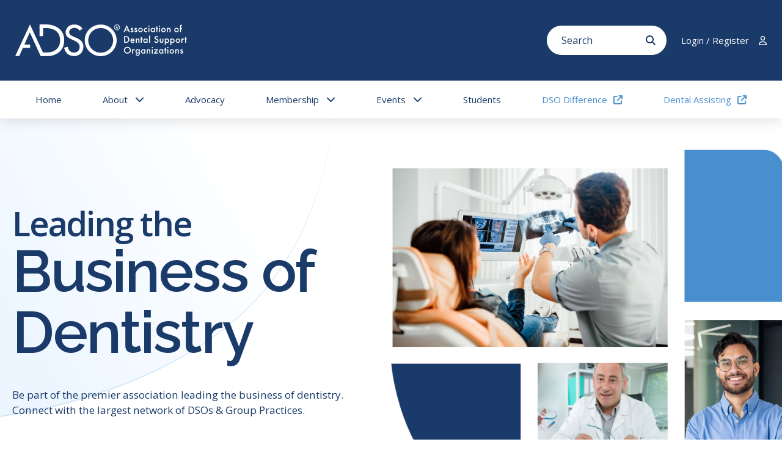

--- FILE ---
content_type: text/html; charset=UTF-8
request_url: https://www.theadso.org/
body_size: 14300
content:
<!doctype html><html lang="en"><head>
    <meta charset="utf-8">

    <meta name="viewport" content="width=device-width, initial-scale=1">
    <title>ADSO</title>
    <link rel="shortcut icon" href="https://www.theadso.org/hubfs/ADSO_Favicon_16x16_Blue_01.svg">
    <meta name="description" content="">
    <!-- Google Fonts -->
    <link rel="stylesheet" href="https://cdn.jsdelivr.net/npm/wowjs@1.1.3/css/libs/animate.min.css"> 
    <link rel="preconnect" href="https://fonts.googleapis.com">
    <link rel="preconnect" href="https://fonts.gstatic.com" crossorigin>
    <link href="https://fonts.googleapis.com/css2?family=Open+Sans:ital,wght@0,300..800;1,300..800&amp;family=Raleway:ital,wght@0,100..900;1,100..900&amp;display=swap" rel="stylesheet">
    <!-- Font Awesome -->
    <link rel="stylesheet" href="https://cdnjs.cloudflare.com/ajax/libs/font-awesome/6.7.2/css/all.min.css">
    <!-- Main CSS -->
    

    
    
    <meta name="viewport" content="width=device-width, initial-scale=1">

    
    <meta property="og:description" content="">
    <meta property="og:title" content="ADSO">
    <meta name="twitter:description" content="">
    <meta name="twitter:title" content="ADSO">

    

    
    <style>
a.cta_button{-moz-box-sizing:content-box !important;-webkit-box-sizing:content-box !important;box-sizing:content-box !important;vertical-align:middle}.hs-breadcrumb-menu{list-style-type:none;margin:0px 0px 0px 0px;padding:0px 0px 0px 0px}.hs-breadcrumb-menu-item{float:left;padding:10px 0px 10px 10px}.hs-breadcrumb-menu-divider:before{content:'›';padding-left:10px}.hs-featured-image-link{border:0}.hs-featured-image{float:right;margin:0 0 20px 20px;max-width:50%}@media (max-width: 568px){.hs-featured-image{float:none;margin:0;width:100%;max-width:100%}}.hs-screen-reader-text{clip:rect(1px, 1px, 1px, 1px);height:1px;overflow:hidden;position:absolute !important;width:1px}
</style>

<link rel="stylesheet" href="https://www.theadso.org/hubfs/hub_generated/template_assets/1/187576141357/1769018870899/template_main.min.css">
<link rel="stylesheet" href="https://www.theadso.org/hubfs/hub_generated/module_assets/1/187868253357/1747227379898/module_global-header.min.css">
<link rel="stylesheet" href="https://www.theadso.org/hubfs/hub_generated/module_assets/1/188501551770/1752759641115/module_banner-module.min.css">

<style>
  #module-widget_1744053495073 {
    padding-top: 25px;
    padding-bottom: 0px;

    
    
    color: #1A3B69; 
    
    
    font-size: 20px;
    

  }
  
  @media (max-width: 1299px) {
    #module-widget_1744053495073 {
      font-size: calc(20px * 0.855);
    }
  }
  @media (max-width: 991px) {
    #module-widget_1744053495073 {
      font-size: calc(20px * 0.6667);
    }
  }
  

  #module-widget_1744053495073 .module-bg{
    
    background-color: #fff;
    opacity: 100%;
    
    
    
  }
  @media (max-width: 767px) {
    #module-widget_1744053495073 {
      padding-top: 0px;
      padding-bottom: 0px; 
    }
  }
  
  
</style>

<link rel="stylesheet" href="https://www.theadso.org/hubfs/hub_generated/module_assets/1/188563565623/1747162428182/module_featured-slider-module.min.css">

<style>
  #module-widget_1744216632839 {
    padding-top: 95px;
    padding-bottom: 50px;

    
    
    

  }
  
  #module-widget_1744216632839 .module-bg{
    
    background-color: #FFFFFF;
    opacity: 100%;
    
    
    
  }
  @media (max-width: 991px) {
    #module-widget_1744216632839 {
      padding-top: 60px;
      padding-bottom: 30px; 
    }
  }
  
</style>

<link rel="stylesheet" href="https://www.theadso.org/hubfs/hub_generated/module_assets/1/188618240610/1745953173014/module_four-columns-module.min.css">

<style>
  #module-widget_1744225137053 {
    padding-top: 50px;
    padding-bottom: 85px;

    
    
    

  }
  
  #module-widget_1744225137053 .module-bg{
    
    background-color: #FFFFFF;
    opacity: 100%;
    
    
    
  }
  @media (max-width: 991px) {
    #module-widget_1744225137053 {
      padding-top: 30px;
      padding-bottom: 60px; 
    }
  }
  
</style>

<link rel="stylesheet" href="https://www.theadso.org/hubfs/hub_generated/module_assets/1/188623969948/1747069739440/module_video-two-cols.min.css">

<style>
  #module-widget_1744232629006 {
    padding-top: 85px;
    padding-bottom: 85px;

    
    
    

  }
  
  #module-widget_1744232629006 .module-bg{
    
    background-color: #FFFFFF;
    opacity: 100%;
    
    
    
  }
  @media (max-width: 991px) {
    #module-widget_1744232629006 {
      padding-top: 60px;
      padding-bottom: 60px; 
    }
  }
  
</style>


<style>
  #hs_cos_wrapper_widget_1744232629006 .video-with-content .video_poster .play_btn svg circle { fill:rgba(26,59,105,1.0); }

#hs_cos_wrapper_widget_1744232629006 .video-with-content .video_poster .play_btn svg path { fill:rgba(255,255,255,1.0); }

</style>

<link rel="stylesheet" href="https://www.theadso.org/hubfs/hub_generated/module_assets/1/188683939594/1747069348659/module_two-columns-content.min.css">

<style>
  #module-widget_1744305562765 {
    padding-top: 45px;
    padding-bottom: 0px;

    
    
    color: #FFFFFF; 
    
    
    font-size: 24px;
    

  }
  
  @media (max-width: 1299px) {
    #module-widget_1744305562765 {
      font-size: calc(24px * 0.85);
    }
  }
  @media (max-width: 991px) {
    #module-widget_1744305562765 {
      font-size: calc(24px * 0.6667);
    }
  }
  
  #module-widget_1744305562765 .module-bg{
    
    background-color: #1A3B69;
    opacity: 100%;
    
    
    
  }
  @media (max-width: 767px) {
    #module-widget_1744305562765 {
      padding-top: 0px;
      padding-bottom: 40px; 
    }
  }
  
</style>

<link rel="stylesheet" href="https://www.theadso.org/hubfs/hub_generated/module_assets/1/188690407343/1747164172354/module_members-slider-module.min.css">

<style>
  #module-widget_1744315146664 {
    padding-top: 175px;
    padding-bottom: 125px;

    
    
    

  }
  
  #module-widget_1744315146664 .module-bg{
    
    background-color: #FFFFFF;
    opacity: 100%;
    
    
    
  }
  @media (max-width: 991px) {
    #module-widget_1744315146664 {
      padding-top: 80px;
      padding-bottom: 55px; 
    }
  }
  
</style>

<link rel="stylesheet" href="https://www.theadso.org/hubfs/hub_generated/module_assets/1/188696363390/1747233815776/module_recent-events-module.min.css">

<style>
  #module-widget_1744319256770 {
    padding-top: 95px;
    padding-bottom: 110px;

    
    
    

  }
  
  #module-widget_1744319256770 .module-bg{
    
    
    
  }
  @media (max-width: 991px) {
    #module-widget_1744319256770 {
      padding-top: 95px;
      padding-bottom: 95px; 
    }
  }
  
</style>

<link rel="stylesheet" href="https://www.theadso.org/hubfs/hub_generated/module_assets/1/188731618209/1747250898740/module_cta-module.min.css">

<style>
  #module-widget_1744384903102 {
    padding-top: 185px;
    padding-bottom: 135px;

    
    
    color: #1A3B69; 
    
    
    font-size: 20px;
    

  }
  
  @media (max-width: 1299px) {
    #module-widget_1744384903102 {
      font-size: calc(20px * 0.8333);
    }
  }
  @media (max-width: 991px) {
    #module-widget_1744384903102 {
      font-size: calc(20px * 0.6667);
    }
  }
  @media (max-width: 767px) {
    #module-widget_1744384903102 {
      font-size: calc(20px * 0.8333);
    }
  }
  
  #module-widget_1744384903102 .module-bg{
    
    background-color: #FFFFFF;
    opacity: 100%;
    
    
    
  }
  @media (max-width: 991px) {
    #module-widget_1744384903102 {
      padding-top: 60px;
      padding-bottom: 60px; 
    }
  }
  
</style>

<link rel="stylesheet" href="https://www.theadso.org/hubfs/hub_generated/module_assets/1/188711098539/1745953454098/module_testimonials-module.min.css">

<style>
  #module-widget_1744362376940 {
    padding-top: 50px;
    padding-bottom: 50px;

    
    
    color: #ffffff; 
    
    
    font-size: 20px;
    

  }
  

  @media (max-width: 991px) {
    #module-widget_1744362376940 {
      font-size: calc(20px * 0.9);
    }
  }
  
  #module-widget_1744362376940 .module-bg{
    
    background-color: #1A3B69;
    opacity: 100%;
    
    
    
  }
  @media (max-width: 991px) {
    #module-widget_1744362376940 {
      padding-top: 75px;
      padding-bottom: 75px; 
    }
  }
  
</style>

<link rel="stylesheet" href="https://www.theadso.org/hubfs/hub_generated/module_assets/1/188717741902/1745953062179/module_contact-module.min.css">

<style>
  #module-widget_1744368033310 {
    padding-top: 80px;
    padding-bottom: 100px;

    
    
    

  }
  
  #module-widget_1744368033310 .module-bg{
    
    background-color: #FFFFFF;
    opacity: 100%;
    
    
    
  }
  @media (max-width: 991px) {
    #module-widget_1744368033310 {
      padding-top: 70px;
      padding-bottom: 70px; 
    }
  }
  
</style>

<link rel="stylesheet" href="https://www.theadso.org/hubfs/hub_generated/module_assets/1/187868253354/1747332564768/module_global-footer.min.css">
<style>
  @font-face {
    font-family: "Raleway";
    font-weight: 700;
    font-style: normal;
    font-display: swap;
    src: url("/_hcms/googlefonts/Raleway/700.woff2") format("woff2"), url("/_hcms/googlefonts/Raleway/700.woff") format("woff");
  }
  @font-face {
    font-family: "Raleway";
    font-weight: 400;
    font-style: normal;
    font-display: swap;
    src: url("/_hcms/googlefonts/Raleway/regular.woff2") format("woff2"), url("/_hcms/googlefonts/Raleway/regular.woff") format("woff");
  }
  @font-face {
    font-family: "Raleway";
    font-weight: 400;
    font-style: normal;
    font-display: swap;
    src: url("/_hcms/googlefonts/Raleway/regular.woff2") format("woff2"), url("/_hcms/googlefonts/Raleway/regular.woff") format("woff");
  }
  @font-face {
    font-family: "Raleway";
    font-weight: 600;
    font-style: normal;
    font-display: swap;
    src: url("/_hcms/googlefonts/Raleway/600.woff2") format("woff2"), url("/_hcms/googlefonts/Raleway/600.woff") format("woff");
  }
  @font-face {
    font-family: "Raleway";
    font-weight: 700;
    font-style: normal;
    font-display: swap;
    src: url("/_hcms/googlefonts/Raleway/700.woff2") format("woff2"), url("/_hcms/googlefonts/Raleway/700.woff") format("woff");
  }
  @font-face {
    font-family: "Open Sans";
    font-weight: 400;
    font-style: normal;
    font-display: swap;
    src: url("/_hcms/googlefonts/Open_Sans/regular.woff2") format("woff2"), url("/_hcms/googlefonts/Open_Sans/regular.woff") format("woff");
  }
  @font-face {
    font-family: "Open Sans";
    font-weight: 400;
    font-style: normal;
    font-display: swap;
    src: url("/_hcms/googlefonts/Open_Sans/regular.woff2") format("woff2"), url("/_hcms/googlefonts/Open_Sans/regular.woff") format("woff");
  }
  @font-face {
    font-family: "Open Sans";
    font-weight: 700;
    font-style: normal;
    font-display: swap;
    src: url("/_hcms/googlefonts/Open_Sans/700.woff2") format("woff2"), url("/_hcms/googlefonts/Open_Sans/700.woff") format("woff");
  }
</style>

    

    
<!--  Added by GoogleAnalytics4 integration -->
<script>
var _hsp = window._hsp = window._hsp || [];
window.dataLayer = window.dataLayer || [];
function gtag(){dataLayer.push(arguments);}

var useGoogleConsentModeV2 = true;
var waitForUpdateMillis = 1000;


if (!window._hsGoogleConsentRunOnce) {
  window._hsGoogleConsentRunOnce = true;

  gtag('consent', 'default', {
    'ad_storage': 'denied',
    'analytics_storage': 'denied',
    'ad_user_data': 'denied',
    'ad_personalization': 'denied',
    'wait_for_update': waitForUpdateMillis
  });

  if (useGoogleConsentModeV2) {
    _hsp.push(['useGoogleConsentModeV2'])
  } else {
    _hsp.push(['addPrivacyConsentListener', function(consent){
      var hasAnalyticsConsent = consent && (consent.allowed || (consent.categories && consent.categories.analytics));
      var hasAdsConsent = consent && (consent.allowed || (consent.categories && consent.categories.advertisement));

      gtag('consent', 'update', {
        'ad_storage': hasAdsConsent ? 'granted' : 'denied',
        'analytics_storage': hasAnalyticsConsent ? 'granted' : 'denied',
        'ad_user_data': hasAdsConsent ? 'granted' : 'denied',
        'ad_personalization': hasAdsConsent ? 'granted' : 'denied'
      });
    }]);
  }
}

gtag('js', new Date());
gtag('set', 'developer_id.dZTQ1Zm', true);
gtag('config', 'G-XVYCP8XW43');
</script>
<script async src="https://www.googletagmanager.com/gtag/js?id=G-XVYCP8XW43"></script>

<!-- /Added by GoogleAnalytics4 integration -->

    <link rel="canonical" href="https://www.theadso.org">

<script>
fetch("https://dsodifference.org/sl-gateway/api_saved_searches.php?page=1&size=12&serviceType=LEGISLATION%22, {
  headers: {
    "X-SL-GATEWAY-KEY": "SL_KEY"
  }
})
.then(function(res) {
  return res.json();
})
.then(function(data) {
  console.log(data);
})
.catch(function(err) {
  console.error(err);
});
</script>
<meta property="og:url" content="https://www.theadso.org">
<meta name="twitter:card" content="summary">
<meta http-equiv="content-language" content="en">





 
    <!-- jQuery Library -->
    <script src="https://code.jquery.com/jquery-3.7.1.min.js"></script>
    <!-- Main javascript -->
    
    
    <script>
      $(document).ready(function () {
        $("a:has(i.fa-arrow-up-right-from-square)").addClass("external-link");
      });
      document.addEventListener("DOMContentLoaded", function () {
        let baseTag = document.querySelector("base");
        if (baseTag) {
          baseTag.remove(); // Remove the base tag completely
        }
      });
    </script>

  <meta name="generator" content="HubSpot"></head>
  <body>
    <div class="body-wrapper   hs-content-id-188389125782 hs-site-page page ">
      
      <div data-global-resource-path="ADSO_Theme_2025/templates/partials/header.html"><div id="hs_cos_wrapper_module_17429300055709" class="hs_cos_wrapper hs_cos_wrapper_widget hs_cos_wrapper_type_module" style="" data-hs-cos-general-type="widget" data-hs-cos-type="module"><header class="header" id="header" style="background-color:#1A3B69 ">
  <div class="header-top">
    <div class="page-center header-frame" style="max-width: 1720px">
      <div class="logo-area">
        

        <span id="hs_cos_wrapper_module_17429300055709_" class="hs_cos_wrapper hs_cos_wrapper_widget hs_cos_wrapper_type_logo" style="" data-hs-cos-general-type="widget" data-hs-cos-type="logo"><a href="//www.theadso.org/?hsLang=en" id="hs-link-module_17429300055709_" style="border-width:0px;border:0px;"><img src="https://2661279.fs1.hubspotusercontent-na1.net/hubfs/2661279/logo-adso.svg" class="hs-image-widget " height="52" style="height: auto;width:281px;border-width:0px;border:0px;" width="281" alt="logo-adso" title="logo-adso" loading=""></a></span>
      </div>
      <div class="header-holder">
        <form action="/hs-search-results" method="GET" class="hs-search-form">
          <div class="input-wrap">
            <input type="search" class="input-search" name="q" placeholder="Search" required>
            <input type="hidden" name="type" value="SITE_PAGE">
            <input type="hidden" name="sort" value="date">
          </div>
          <button type="submit"><i class="fa fa-search"></i></button>
        </form>
        <div class="links-wrap">
          <div class="links-area">
            
            
            <a class="btn-login" href="https://theadso.my.site.com/s/" target="_blank" rel="noopener">
              <span>Login / Register</span> <i class="far fa-user"></i>
            </a>
          </div>
          <button class="menu-toggler">
            <span></span>
          </button>
        </div>
      </div>
    </div>
  </div>
  <nav class="nav-main">
    <div class="search-wrap">
      <div class="page-center">      
        <form action="/hs-search-results" method="GET" class="hs-search-form">
          <div class="input-wrap">
            <input type="search" class="input-search" name="q" placeholder="Search" required>
            <input type="hidden" name="type" value="SITE_PAGE">
            <input type="hidden" name="sort" value="date">
          </div>
          <button type="submit"><i class="fa fa-search"></i></button>
        </form>
      </div>
    </div>
    <div class="page-center">
      <span id="hs_cos_wrapper_module_17429300055709_" class="hs_cos_wrapper hs_cos_wrapper_widget hs_cos_wrapper_type_menu" style="" data-hs-cos-general-type="widget" data-hs-cos-type="menu"><div id="hs_menu_wrapper_module_17429300055709_" class="hs-menu-wrapper active-branch flyouts hs-menu-flow-horizontal" role="navigation" data-sitemap-name="default" data-menu-id="187872423685" aria-label="Navigation Menu">
 <ul role="menu">
  <li class="hs-menu-item hs-menu-depth-1" role="none"><a href="./" role="menuitem">Home</a></li>
  <li class="hs-menu-item hs-menu-depth-1 hs-item-has-children" role="none"><a href="javascript:;" aria-haspopup="true" aria-expanded="false" role="menuitem">About</a>
   <ul role="menu" class="hs-menu-children-wrapper">
    <li class="hs-menu-item hs-menu-depth-2 hs-item-has-children" role="none"><a href="javascript:;" role="menuitem">About the ADSO</a>
     <ul role="menu" class="hs-menu-children-wrapper">
      <li class="hs-menu-item hs-menu-depth-3" role="none"><a href="https://www.theadso.org/about-adso" role="menuitem">About the ADSO</a></li>
      <li class="hs-menu-item hs-menu-depth-3" role="none"><a href="https://www.theadso.org/leadership" role="menuitem">Leadership</a></li>
      <li class="hs-menu-item hs-menu-depth-3" role="none"><a href="https://www.theadso.org/member-committees" role="menuitem">Member committees</a></li>
      <li class="hs-menu-item hs-menu-depth-3" role="none"><a href="https://www.theadso.org/awards" role="menuitem">Awards</a></li>
      <li class="hs-menu-item hs-menu-depth-3" role="none"><a href="https://www.theadso.org/newsroom" role="menuitem">Newsroom</a></li>
     </ul></li>
    <li class="hs-menu-item hs-menu-depth-2" role="none"><a href="https://www.theadso.org/about-dsos" role="menuitem">About DSOs</a></li>
   </ul></li>
  <li class="hs-menu-item hs-menu-depth-1" role="none"><a href="https://www.theadso.org/advocacy" role="menuitem">Advocacy</a></li>
  <li class="hs-menu-item hs-menu-depth-1 hs-item-has-children" role="none"><a href="javascript:;" aria-haspopup="true" aria-expanded="false" role="menuitem">Membership</a>
   <ul role="menu" class="hs-menu-children-wrapper">
    <li class="hs-menu-item hs-menu-depth-2" role="none"><a href="https://www.theadso.org/join" role="menuitem">Join</a></li>
    <li class="hs-menu-item hs-menu-depth-2" role="none"><a href="https://www.theadso.org/dso-membership" role="menuitem">DSO Membership</a></li>
    <li class="hs-menu-item hs-menu-depth-2" role="none"><a href="https://www.theadso.org/industry-membership" role="menuitem">Industry Partner</a></li>
    <li class="hs-menu-item hs-menu-depth-2" role="none"><a href="https://www.theadso.org/association-membership" role="menuitem">Association Partner</a></li>
    <li class="hs-menu-item hs-menu-depth-2" role="none"><a href="https://www.theadso.org/member-locations" role="menuitem">Current Members</a></li>
    <li class="hs-menu-item hs-menu-depth-2" role="none"><a href="https://www.theadso.org/resources" role="menuitem">Resources</a></li>
   </ul></li>
  <li class="hs-menu-item hs-menu-depth-1 hs-item-has-children" role="none"><a href="https://www.theadso.org/events" aria-haspopup="true" aria-expanded="false" role="menuitem">Events</a>
   <ul role="menu" class="hs-menu-children-wrapper">
    <li class="hs-menu-item hs-menu-depth-2" role="none"><a href="https://www.theadso.org/summit-2026-dso-leadership" role="menuitem">ADSO Summit 2026</a></li>
   </ul></li>
  <li class="hs-menu-item hs-menu-depth-1" role="none"><a href="https://www.theadso.org/students" role="menuitem">Students</a></li>
  <li class="hs-menu-item hs-menu-depth-1" role="none"><a href="https://dsodifference.org/" role="menuitem" target="_blank" rel="noopener">DSO Difference <i class="fa-solid fa-arrow-up-right-from-square"></i></a></li>
  <li class="hs-menu-item hs-menu-depth-1" role="none"><a href="https://assistants.dsodifference.org/" role="menuitem" target="_blank" rel="noopener">Dental Assisting <i class="fa-solid fa-arrow-up-right-from-square"></i></a></li>
 </ul>
</div></span>
    </div>
  </nav>
</header></div></div>
      

      

      <main id="main-content" class="body-container-wrapper">
         


 
<div class="container-fluid body-container body-container--home">
<div class="row-fluid-wrapper">
<div class="row-fluid">
<div class="span12 widget-span widget-type-cell " style="" data-widget-type="cell" data-x="0" data-w="12">

<div class="row-fluid-wrapper row-depth-1 row-number-1 dnd-section">
<div class="row-fluid ">
<div class="span12 widget-span widget-type-cell dnd-column" style="" data-widget-type="cell" data-x="0" data-w="12">

<div class="row-fluid-wrapper row-depth-1 row-number-2 dnd-row">
<div class="row-fluid ">
<div class="span12 widget-span widget-type-custom_widget dnd-module" style="" data-widget-type="custom_widget" data-x="0" data-w="12">
<div id="hs_cos_wrapper_widget_1744053495073" class="hs_cos_wrapper hs_cos_wrapper_widget hs_cos_wrapper_type_module" style="" data-hs-cos-general-type="widget" data-hs-cos-type="module"><section id="module-widget_1744053495073" class=" banner-module custom-module text-left ">
  
  
  <div class="module-bg"></div> 
   
   
  
  
  <div class="img-shape">
    
    
    
    
    
    <img src="https://www.theadso.org/hubfs/banner-shape-1.svg" alt="banner-shape-1" loading="lazy" width="556" height="502" style="max-width: 100%; height: auto;">

  </div>
  
  
  <div class="page-center ">
    
    <div class="row-flex two-cols">
      <div class="col col-text">
        <div class="text-block">
          

          <h1 class="banner-h1">
            <small>Leading the</small> Business of Dentistry
          </h1>
          
          <p>Be part of the premier association leading the business of dentistry. Connect with the largest network of DSOs &amp; Group Practices.</p>
          
          <div class="btn-block fwm left"> 
            

              

            
            <div class="btn-simple button-out highlight  button-out-large  ">
               
              
              
              <a href="https://www.theadso.org/join?hsLang=en">
                Become a member
              </a>
               
            </div>
            
            

              

            
            <div class="btn-simple button-out primary-outline  button-out-large  ">
               
              
              
              <a href="https://www.theadso.org/resources?hsLang=en">
                Benefits of ADSO
              </a>
               
            </div>
            
            
          </div>
          
        </div>
      </div>
      <div class="col col-img">
        
        <div class="img-holder">          
          
          <img src="https://www.theadso.org/hubfs/Img.png" alt="Img" loading="lazy">
        </div>
        
      </div>
    </div>

  </div>
</section>
</div>

</div><!--end widget-span -->
</div><!--end row-->
</div><!--end row-wrapper -->

</div><!--end widget-span -->
</div><!--end row-->
</div><!--end row-wrapper -->

<div class="row-fluid-wrapper row-depth-1 row-number-3 dnd-section">
<div class="row-fluid ">
<div class="span12 widget-span widget-type-cell dnd-column" style="" data-widget-type="cell" data-x="0" data-w="12">

<div class="row-fluid-wrapper row-depth-1 row-number-4 dnd-row">
<div class="row-fluid ">
<div class="span12 widget-span widget-type-custom_widget dnd-module" style="" data-widget-type="custom_widget" data-x="0" data-w="12">
<div id="hs_cos_wrapper_widget_1744216632839" class="hs_cos_wrapper hs_cos_wrapper_widget hs_cos_wrapper_type_module" style="" data-hs-cos-general-type="widget" data-hs-cos-type="module"><section id="module-widget_1744216632839" class="custom-module featured-slider text-left ">
  
  
  <div class="module-bg"></div>
   
  
  <div class="page-center ">
    
    
    <header class="module-header text-left"> 
      <h3>
        Featured
      </h3>
    </header>
    
    <div class="features-wrap">
      <div class="features-frame">
        <div class="features-slider">
          
          <div class="item-feature">
            
            
            <a class="item-holder" href="https://assistants.dsodifference.org/" target="_blank" rel="noopener">


              
              <div class="img-holder" style="background-image: url(https://www.theadso.org/hubfs/img-featured-1.jpg);"></div>
              
              <div class="text-box">
                <span class="text-cat" style="background-color: ; color: ">EXTERNAL WEBSITE</span>
                <h3>
                  Find your career in dentistry
                </h3>
                <div class="btn-area">
                  <span class="btn-more" href="https://assistants.dsodifference.org/" target="_blank" rel="noopener">
                    Explore about Dental Assisting
                  </span>
                </div>
              </div>
            </a>
          </div>
          
          <div class="item-feature">
            
            
            <a class="item-holder" href="https://dsodifference.org/" target="_blank" rel="noopener">


              
              <div class="img-holder" style="background-image: url(https://www.theadso.org/hubfs/img-featured-3.jpg);"></div>
              
              <div class="text-box">
                <span class="text-cat" style="background-color: ; color: ">EXTERNAL WEBSITE</span>
                <h3>
                  Where you work matters.
                </h3>
                <div class="btn-area">
                  <span class="btn-more" href="https://dsodifference.org/" target="_blank" rel="noopener">
                    Explore DSO Difference, 
                  </span>
                </div>
              </div>
            </a>
          </div>
          
          <div class="item-feature">
            
            
            <a class="item-holder" href="https://theadso.my.site.com/s/lt-event?id=a1mVX000002kpnxYAA" target="_blank" rel="noopener">


              
              <div class="img-holder" style="background-image: url(https://www.theadso.org/hubfs/FbuGVOcC_ADSO_Next_Level_2025_Social_Media_Graphic_1080x1080_png.png);"></div>
              
              <div class="text-box">
                <span class="text-cat" style="background-color: #4A8FCD; color: #ffffff">Events</span>
                <h3>
                  2025 ADSO Next Level
                </h3>
                <div class="btn-area">
                  <span class="btn-more" href="https://theadso.my.site.com/s/lt-event?id=a1mVX000002kpnxYAA" target="_blank" rel="noopener">
                    Join Us
                  </span>
                </div>
              </div>
            </a>
          </div>
          
        </div>
      </div>
    </div>
    
  </div>
</section>

</div>

</div><!--end widget-span -->
</div><!--end row-->
</div><!--end row-wrapper -->

</div><!--end widget-span -->
</div><!--end row-->
</div><!--end row-wrapper -->

<div class="row-fluid-wrapper row-depth-1 row-number-5 dnd-section">
<div class="row-fluid ">
<div class="span12 widget-span widget-type-cell dnd-column" style="" data-widget-type="cell" data-x="0" data-w="12">

<div class="row-fluid-wrapper row-depth-1 row-number-6 dnd-row">
<div class="row-fluid ">
<div class="span12 widget-span widget-type-custom_widget dnd-module" style="" data-widget-type="custom_widget" data-x="0" data-w="12">
<div id="hs_cos_wrapper_widget_1744225137053" class="hs_cos_wrapper hs_cos_wrapper_widget hs_cos_wrapper_type_module" style="" data-hs-cos-general-type="widget" data-hs-cos-type="module"><section id="module-widget_1744225137053" class="custom-module four-column-module text-center ">
  
  
  <div class="module-bg"></div>
   
  
  <div class="page-center ">
    
    
    <header class="module-header text-center"> 
      <h2>
        Why ADSO
      </h2>
    </header>
    
    <div class="row-flex four-cols feature-slider">
      
      <div class="col item-feature">
        <div class="ico-holder">
          <img src="https://www.theadso.org/hubfs/ico-1.svg" alt="">
        </div>
        
        <h3>
          Patient-Centered Focus
        </h3>
        
        <p>ADSO helps dentists focus on patients by handling administrative tasks and expanding access to quality dental care.</p>
      </div>
      
      <div class="col item-feature">
        <div class="ico-holder">
          <img src="https://www.theadso.org/hubfs/ico-2.svg" alt="">
        </div>
        
        <h3>
          Educational Resources
        </h3>
        
        <p>Access to webinars, publications, and professional development tools to stay updated on industry best practices.</p>
      </div>
      
      <div class="col item-feature">
        <div class="ico-holder">
          <img src="https://www.theadso.org/hubfs/ico-3.svg" alt="">
        </div>
        
        <h3>
          Networking Opportunities
        </h3>
        
        <p>Connect with the largest network of DSOs and group practices to collaborate and share insights.&nbsp;&nbsp;</p>
      </div>
      
      <div class="col item-feature">
        <div class="ico-holder">
          <img src="https://www.theadso.org/hubfs/ico-4.svg" alt="">
        </div>
        
        <h3>
          Exclusive Benefits
        </h3>
        
        <p>Enjoy discounts and access to industry-leading products and services through ADSO partnerships.</p>
      </div>
      
    </div>
    
  </div>
</section>


</div>

</div><!--end widget-span -->
</div><!--end row-->
</div><!--end row-wrapper -->

</div><!--end widget-span -->
</div><!--end row-->
</div><!--end row-wrapper -->

<div class="row-fluid-wrapper row-depth-1 row-number-7 dnd-section">
<div class="row-fluid ">
<div class="span12 widget-span widget-type-cell dnd-column" style="" data-widget-type="cell" data-x="0" data-w="12">

<div class="row-fluid-wrapper row-depth-1 row-number-8 dnd-row">
<div class="row-fluid ">
<div class="span12 widget-span widget-type-custom_widget dnd-module" style="" data-widget-type="custom_widget" data-x="0" data-w="12">
<div id="hs_cos_wrapper_widget_1744232629006" class="hs_cos_wrapper hs_cos_wrapper_widget hs_cos_wrapper_type_module" style="" data-hs-cos-general-type="widget" data-hs-cos-type="module"><section id="module-widget_1744232629006" class="custom-module video-two-cols text-left ">
  
  
  <div class="module-bg"></div>
   
  
  <div class="page-center ">
    
    <div class="border-shape"></div>
    
    <div class="row-flex content-block two-cols center">
      <div class="col text-col">
        
        <h2>
          About ADSO
        </h2>
        
        <div class="has-text-btn">
          <p>The Association of Dental Support Organizations (ADSO) is a non-profit organization committed to providing support to its members, allowing affiliated dentists to focus on patients, expand access to quality dental care, and improve the oral health of their communities. The ADSO represents Dental Support Organizations (DSOs) before the public, policymakers, and the media.</p>
<a href="/about-adso?hsLang=en" rel="noopener">More about ADSO <i class="fa-solid fa-chevron-right"></i></a>
<p><strong>Dental Support Organizations (DSOs)</strong> contract with dental practices to provide critical business management and support, including non-clinical operations.&nbsp;&nbsp;</p>
<a href="/about-dsos?hsLang=en" rel="noopener">Explore <i class="fa-solid fa-chevron-right"></i></a>
        </div>
      </div>
      <div class="col video-col">
        <div class="graphic-holder video-with-content leaders-video--box">
          

          
          
          
          <div class="video_file paddin_p position-relative">
            
            <div class="video_poster" style="background-image: url(https://www.theadso.org/hubfs/video-thumbnail.jpg)" data-video="https://47737976.fs1.hubspotusercontent-na1.net/hubfs/47737976/ASDO%20-%20Preview%20Video%20-%20Final.mp4">
              <div class="play_btn">                     
                <svg width="117" height="117" viewbox="0 0 118 118" fill="none" xmlns="http://www.w3.org/2000/svg">
                  <g id="icon open">
                    <g id="Oval" filter="url(#filter0_b_596_53305)">
                      <circle cx="59" cy="59.32" r="58.48" fill="#003C00" fill-opacity="0.89" />
                    </g>
                    <g id="play-button (10)">
                      <path id="Path" d="M78.9449 57.7599L48.4107 36.3879C48.0875 36.1625 47.6684 36.139 47.3231 36.3217C46.9767 36.5066 46.7598 36.8699 46.7598 37.2674V80.0113C46.7598 80.4088 46.9767 80.7732 47.3231 80.9581C47.4768 81.0393 47.6453 81.0799 47.8127 81.0799C48.0222 81.0799 48.2307 81.0158 48.4107 80.8907L78.9449 59.5188C79.2302 59.319 79.3998 58.9909 79.3998 58.6393C79.3998 58.2878 79.2292 57.9597 78.9449 57.7599Z" fill="white" />
                    </g>
                  </g>
                  <defs>
                    <filter id="filter0_b_596_53305" x="-7.47998" y="-7.16003" width="132.96" height="132.96" filterunits="userSpaceOnUse" color-interpolation-filters="sRGB">
                      <feflood flood-opacity="0" result="BackgroundImageFix" />
                      <fegaussianblur in="BackgroundImageFix" stdDeviation="4" />
                      <fecomposite in2="SourceAlpha" operator="in" result="effect1_backgroundBlur_596_53305" />
                      <feblend mode="normal" in="SourceGraphic" in2="effect1_backgroundBlur_596_53305" result="shape" />
                    </filter>
                  </defs>
                </svg>
              </div>
            </div>
            
          </div>
          
        </div>
      </div>
    </div>
    
    <div class="fact-boxes">
      
      <div class="box-wrap">
        <div class="box-fact">
          <div class="box-holder">
            <strong class="title">80</strong>
            <span class="text">DSO Members</span>
          </div>
        </div>
      </div>
      
      <div class="box-wrap">
        <div class="box-fact">
          <div class="box-holder">
            <strong class="title">8.5K+</strong>
            <span class="text">Supported Practices</span>
          </div>
        </div>
      </div>
      
      <div class="box-wrap">
        <div class="box-fact">
          <div class="box-holder">
            <strong class="title">$18B</strong>
            <span class="text">Revenue Represented</span>
          </div>
        </div>
      </div>
      
      <div class="box-wrap">
        <div class="box-fact">
          <div class="box-holder">
            <strong class="title">13.5K</strong>
            <span class="text">Supported Dentists</span>
          </div>
        </div>
      </div>
      
      <div class="box-wrap">
        <div class="box-fact">
          <div class="box-holder">
            <strong class="title">150</strong>
            <span class="text">Industry Partner Members</span>
          </div>
        </div>
      </div>
      
    </div>
    
    
  </div>
</section>


</div>

</div><!--end widget-span -->
</div><!--end row-->
</div><!--end row-wrapper -->

</div><!--end widget-span -->
</div><!--end row-->
</div><!--end row-wrapper -->

<div class="row-fluid-wrapper row-depth-1 row-number-9 dnd-section">
<div class="row-fluid ">
<div class="span12 widget-span widget-type-cell dnd-column" style="" data-widget-type="cell" data-x="0" data-w="12">

<div class="row-fluid-wrapper row-depth-1 row-number-10 dnd-row">
<div class="row-fluid ">
<div class="span12 widget-span widget-type-custom_widget dnd-module" style="" data-widget-type="custom_widget" data-x="0" data-w="12">
<div id="hs_cos_wrapper_widget_1744305562765" class="hs_cos_wrapper hs_cos_wrapper_widget hs_cos_wrapper_type_module" style="" data-hs-cos-general-type="widget" data-hs-cos-type="module"><section id="module-widget_1744305562765" class="custom-module two-columns-content   text-left ">
  
  
  <div class="module-bg"></div>
   
  
  <div class="page-center ">
    
   
    
    <div class="img-shape">
      
      
      
      
      
      <img src="https://www.theadso.org/hubfs/border-svg.svg" alt="border-svg" loading="lazy" width="808" height="530" style="max-width: 100%; height: auto;">
    </div>
    
    <div class="row-flex two-cols">
      <div class="col">
        <div class="text-holder">
          <h2>
            Become an<br> ADSO Member
          </h2>   
          <p>Be part of the premier association leading the business of dentistry.&nbsp;&nbsp;</p>
<p>Connect with the largest network of DSOs and Group Practices.&nbsp;&nbsp;</p>
<p>Explore our Membership options and choose the one that suits your needs.&nbsp;&nbsp;</p>
        </div>
      </div>
      <div class="col img-col">
        
        <div class="img-holder">
          
          
          
          
          
          <img src="https://www.theadso.org/hs-fs/hubfs/AdobeStock_339665987.jpeg?width=4410&amp;height=4544&amp;name=AdobeStock_339665987.jpeg" alt="AdobeStock_339665987" loading="lazy" width="4410" height="4544" style="max-width: 100%; height: auto;" srcset="https://www.theadso.org/hs-fs/hubfs/AdobeStock_339665987.jpeg?width=2205&amp;height=2272&amp;name=AdobeStock_339665987.jpeg 2205w, https://www.theadso.org/hs-fs/hubfs/AdobeStock_339665987.jpeg?width=4410&amp;height=4544&amp;name=AdobeStock_339665987.jpeg 4410w, https://www.theadso.org/hs-fs/hubfs/AdobeStock_339665987.jpeg?width=6615&amp;height=6816&amp;name=AdobeStock_339665987.jpeg 6615w, https://www.theadso.org/hs-fs/hubfs/AdobeStock_339665987.jpeg?width=8820&amp;height=9088&amp;name=AdobeStock_339665987.jpeg 8820w, https://www.theadso.org/hs-fs/hubfs/AdobeStock_339665987.jpeg?width=11025&amp;height=11360&amp;name=AdobeStock_339665987.jpeg 11025w, https://www.theadso.org/hs-fs/hubfs/AdobeStock_339665987.jpeg?width=13230&amp;height=13632&amp;name=AdobeStock_339665987.jpeg 13230w" sizes="(max-width: 4410px) 100vw, 4410px">
        </div>
        
      </div>
    </div>
    
    <div class="btn-block center"> 
      

       

      
      <div class="btn-simple button-out secondary ">
         
        
        
        <a href="https://www.theadso.org/dso-membership?hsLang=en">
          DSO Membership <i class="fa-solid fa-chevron-right"></i>

        </a>
         
      </div>
      
      

       

      
      <div class="btn-simple button-out secondary ">
         
        
        
        <a href="https://www.theadso.org/industry-membership?hsLang=en">
          INDUSTRY PARTNER <i class="fa-solid fa-chevron-right"></i>

        </a>
         
      </div>
      
      

       

      
      <div class="btn-simple button-out secondary ">
         
        
        
        <a href="https://www.theadso.org/association-membership?hsLang=en">
          ASSOCIATION PARTNER <i class="fa-solid fa-chevron-right"></i>

        </a>
         
      </div>
      
      
    </div>
    
  </div>
</section>
</div>

</div><!--end widget-span -->
</div><!--end row-->
</div><!--end row-wrapper -->

</div><!--end widget-span -->
</div><!--end row-->
</div><!--end row-wrapper -->

<div class="row-fluid-wrapper row-depth-1 row-number-11 dnd-section">
<div class="row-fluid ">
<div class="span12 widget-span widget-type-cell dnd-column" style="" data-widget-type="cell" data-x="0" data-w="12">

<div class="row-fluid-wrapper row-depth-1 row-number-12 dnd-row">
<div class="row-fluid ">
<div class="span12 widget-span widget-type-custom_widget dnd-module" style="" data-widget-type="custom_widget" data-x="0" data-w="12">
<div id="hs_cos_wrapper_widget_1744315146664" class="hs_cos_wrapper hs_cos_wrapper_widget hs_cos_wrapper_type_module" style="" data-hs-cos-general-type="widget" data-hs-cos-type="module"><section id="module-widget_1744315146664" class="custom-module members-slider text-left ">
  
  
  <div class="module-bg"></div>
   
  
  <div class="page-center ">
    
    
    <header class="module-header text-center"> 
      <h2>
        ADSO Champion Members
      </h2>
    </header>
    
    <div class="items-wrap">
      <div class="items-frame">
        <div class="items-slider">
          
          <div class="item-member">
            
            
            <a class="item-holder" href="https://dental.sunbit.com/demo?utm_source=ADSO" target="_blank" rel="noopener">
              <div class="img-featured">


                
                
                
                
                
                
                <img src="https://www.theadso.org/hs-fs/hubfs/Sunbit%202025.gif?width=1000&amp;height=1000&amp;name=Sunbit%202025.gif" alt="Sunbit 2025" loading="lazy" width="1000" height="1000" style="max-width: 100%; height: auto;" srcset="https://www.theadso.org/hs-fs/hubfs/Sunbit%202025.gif?width=500&amp;height=500&amp;name=Sunbit%202025.gif 500w, https://www.theadso.org/hs-fs/hubfs/Sunbit%202025.gif?width=1000&amp;height=1000&amp;name=Sunbit%202025.gif 1000w, https://www.theadso.org/hs-fs/hubfs/Sunbit%202025.gif?width=1500&amp;height=1500&amp;name=Sunbit%202025.gif 1500w, https://www.theadso.org/hs-fs/hubfs/Sunbit%202025.gif?width=2000&amp;height=2000&amp;name=Sunbit%202025.gif 2000w, https://www.theadso.org/hs-fs/hubfs/Sunbit%202025.gif?width=2500&amp;height=2500&amp;name=Sunbit%202025.gif 2500w, https://www.theadso.org/hs-fs/hubfs/Sunbit%202025.gif?width=3000&amp;height=3000&amp;name=Sunbit%202025.gif 3000w" sizes="(max-width: 1000px) 100vw, 1000px">
                
              </div>
              <div class="logo-frame">
                
                
                
                
                <img src="https://www.theadso.org/hubfs/sunbit.svg" alt="sunbit" loading="lazy" width="140" height="39">
                
              </div>  
            </a>
          </div>
          
          <div class="item-member">
            
            
            <a class="item-holder" href="http://www.wellfit.com/" target="_blank" rel="noopener">
              <div class="img-featured">


                
                
                
                
                
                
                <img src="https://www.theadso.org/hs-fs/hubfs/Wellfit%20500x500.png?width=500&amp;height=500&amp;name=Wellfit%20500x500.png" alt="Wellfit 500x500" loading="lazy" width="500" height="500" style="max-width: 100%; height: auto;" srcset="https://www.theadso.org/hs-fs/hubfs/Wellfit%20500x500.png?width=250&amp;height=250&amp;name=Wellfit%20500x500.png 250w, https://www.theadso.org/hs-fs/hubfs/Wellfit%20500x500.png?width=500&amp;height=500&amp;name=Wellfit%20500x500.png 500w, https://www.theadso.org/hs-fs/hubfs/Wellfit%20500x500.png?width=750&amp;height=750&amp;name=Wellfit%20500x500.png 750w, https://www.theadso.org/hs-fs/hubfs/Wellfit%20500x500.png?width=1000&amp;height=1000&amp;name=Wellfit%20500x500.png 1000w, https://www.theadso.org/hs-fs/hubfs/Wellfit%20500x500.png?width=1250&amp;height=1250&amp;name=Wellfit%20500x500.png 1250w, https://www.theadso.org/hs-fs/hubfs/Wellfit%20500x500.png?width=1500&amp;height=1500&amp;name=Wellfit%20500x500.png 1500w" sizes="(max-width: 500px) 100vw, 500px">
                
              </div>
              <div class="logo-frame">
                
                
                
                
                <img src="https://www.theadso.org/hs-fs/hubfs/Wellfit_logo_4c%20(1).png?width=1975&amp;height=415&amp;name=Wellfit_logo_4c%20(1).png" alt="Wellfit_logo_4c (1)" loading="lazy" width="1975" height="415" srcset="https://www.theadso.org/hs-fs/hubfs/Wellfit_logo_4c%20(1).png?width=988&amp;height=208&amp;name=Wellfit_logo_4c%20(1).png 988w, https://www.theadso.org/hs-fs/hubfs/Wellfit_logo_4c%20(1).png?width=1975&amp;height=415&amp;name=Wellfit_logo_4c%20(1).png 1975w, https://www.theadso.org/hs-fs/hubfs/Wellfit_logo_4c%20(1).png?width=2963&amp;height=623&amp;name=Wellfit_logo_4c%20(1).png 2963w, https://www.theadso.org/hs-fs/hubfs/Wellfit_logo_4c%20(1).png?width=3950&amp;height=830&amp;name=Wellfit_logo_4c%20(1).png 3950w, https://www.theadso.org/hs-fs/hubfs/Wellfit_logo_4c%20(1).png?width=4938&amp;height=1038&amp;name=Wellfit_logo_4c%20(1).png 4938w, https://www.theadso.org/hs-fs/hubfs/Wellfit_logo_4c%20(1).png?width=5925&amp;height=1245&amp;name=Wellfit_logo_4c%20(1).png 5925w" sizes="(max-width: 1975px) 100vw, 1975px">
                
              </div>  
            </a>
          </div>
          
          <div class="item-member">
            
            
            <a class="item-holder" href="https://www.planetdds.com/?utm_campaign=brnd&amp;utm_medium=press&amp;utm_source=marketing-referral&amp;utm_term=adso-2023-sponsor&amp;utm_content=logo" target="_blank" rel="noopener">
              <div class="img-featured">


                
                
                
                
                
                
                <img src="https://www.theadso.org/hs-fs/hubfs/Planet-DDS-March-23-Brush-Up-Ad.png?width=1042&amp;height=1043&amp;name=Planet-DDS-March-23-Brush-Up-Ad.png" alt="Planet DDS" loading="lazy" width="1042" height="1043" style="max-width: 100%; height: auto;" srcset="https://www.theadso.org/hs-fs/hubfs/Planet-DDS-March-23-Brush-Up-Ad.png?width=521&amp;height=522&amp;name=Planet-DDS-March-23-Brush-Up-Ad.png 521w, https://www.theadso.org/hs-fs/hubfs/Planet-DDS-March-23-Brush-Up-Ad.png?width=1042&amp;height=1043&amp;name=Planet-DDS-March-23-Brush-Up-Ad.png 1042w, https://www.theadso.org/hs-fs/hubfs/Planet-DDS-March-23-Brush-Up-Ad.png?width=1563&amp;height=1565&amp;name=Planet-DDS-March-23-Brush-Up-Ad.png 1563w, https://www.theadso.org/hs-fs/hubfs/Planet-DDS-March-23-Brush-Up-Ad.png?width=2084&amp;height=2086&amp;name=Planet-DDS-March-23-Brush-Up-Ad.png 2084w, https://www.theadso.org/hs-fs/hubfs/Planet-DDS-March-23-Brush-Up-Ad.png?width=2605&amp;height=2608&amp;name=Planet-DDS-March-23-Brush-Up-Ad.png 2605w, https://www.theadso.org/hs-fs/hubfs/Planet-DDS-March-23-Brush-Up-Ad.png?width=3126&amp;height=3129&amp;name=Planet-DDS-March-23-Brush-Up-Ad.png 3126w" sizes="(max-width: 1042px) 100vw, 1042px">
                
              </div>
              <div class="logo-frame">
                
                
                
                
                <img src="https://www.theadso.org/hs-fs/hubfs/planet-dds.webp?width=147&amp;height=40&amp;name=planet-dds.webp" alt="planet-dds" loading="lazy" width="147" height="40" srcset="https://www.theadso.org/hs-fs/hubfs/planet-dds.webp?width=74&amp;height=20&amp;name=planet-dds.webp 74w, https://www.theadso.org/hs-fs/hubfs/planet-dds.webp?width=147&amp;height=40&amp;name=planet-dds.webp 147w, https://www.theadso.org/hs-fs/hubfs/planet-dds.webp?width=221&amp;height=60&amp;name=planet-dds.webp 221w, https://www.theadso.org/hs-fs/hubfs/planet-dds.webp?width=294&amp;height=80&amp;name=planet-dds.webp 294w, https://www.theadso.org/hs-fs/hubfs/planet-dds.webp?width=368&amp;height=100&amp;name=planet-dds.webp 368w, https://www.theadso.org/hs-fs/hubfs/planet-dds.webp?width=441&amp;height=120&amp;name=planet-dds.webp 441w" sizes="(max-width: 147px) 100vw, 147px">
                
              </div>  
            </a>
          </div>
          
          <div class="item-member">
            
            
            <a class="item-holder" href="https://www.overjet.ai/product/clinical-intelligence-platform/" target="_blank" rel="noopener">
              <div class="img-featured">


                
                
                
                
                
                
                <img src="https://www.theadso.org/hs-fs/hubfs/Intro-to-Overjet-Ad-326x326-1.gif?width=326&amp;height=326&amp;name=Intro-to-Overjet-Ad-326x326-1.gif" alt="Overjet" loading="lazy" width="326" height="326" style="max-width: 100%; height: auto;" srcset="https://www.theadso.org/hs-fs/hubfs/Intro-to-Overjet-Ad-326x326-1.gif?width=163&amp;height=163&amp;name=Intro-to-Overjet-Ad-326x326-1.gif 163w, https://www.theadso.org/hs-fs/hubfs/Intro-to-Overjet-Ad-326x326-1.gif?width=326&amp;height=326&amp;name=Intro-to-Overjet-Ad-326x326-1.gif 326w, https://www.theadso.org/hs-fs/hubfs/Intro-to-Overjet-Ad-326x326-1.gif?width=489&amp;height=489&amp;name=Intro-to-Overjet-Ad-326x326-1.gif 489w, https://www.theadso.org/hs-fs/hubfs/Intro-to-Overjet-Ad-326x326-1.gif?width=652&amp;height=652&amp;name=Intro-to-Overjet-Ad-326x326-1.gif 652w, https://www.theadso.org/hs-fs/hubfs/Intro-to-Overjet-Ad-326x326-1.gif?width=815&amp;height=815&amp;name=Intro-to-Overjet-Ad-326x326-1.gif 815w, https://www.theadso.org/hs-fs/hubfs/Intro-to-Overjet-Ad-326x326-1.gif?width=978&amp;height=978&amp;name=Intro-to-Overjet-Ad-326x326-1.gif 978w" sizes="(max-width: 326px) 100vw, 326px">
                
              </div>
              <div class="logo-frame">
                
                
                
                
                <img src="https://www.theadso.org/hs-fs/hubfs/overjet.webp?width=133&amp;height=40&amp;name=overjet.webp" alt="overjet" loading="lazy" width="133" height="40" srcset="https://www.theadso.org/hs-fs/hubfs/overjet.webp?width=67&amp;height=20&amp;name=overjet.webp 67w, https://www.theadso.org/hs-fs/hubfs/overjet.webp?width=133&amp;height=40&amp;name=overjet.webp 133w, https://www.theadso.org/hs-fs/hubfs/overjet.webp?width=200&amp;height=60&amp;name=overjet.webp 200w, https://www.theadso.org/hs-fs/hubfs/overjet.webp?width=266&amp;height=80&amp;name=overjet.webp 266w, https://www.theadso.org/hs-fs/hubfs/overjet.webp?width=333&amp;height=100&amp;name=overjet.webp 333w, https://www.theadso.org/hs-fs/hubfs/overjet.webp?width=399&amp;height=120&amp;name=overjet.webp 399w" sizes="(max-width: 133px) 100vw, 133px">
                
              </div>  
            </a>
          </div>
          
          <div class="item-member">
            
            
            <a class="item-holder" href="https://dynamicdatasol.com/dso-dataconnect/" target="_blank" rel="noopener">
              <div class="img-featured">


                
                
                
                
                
                
                <img src="https://www.theadso.org/hs-fs/hubfs/DSO_Data_Connect_Ad.jpg%5B40%5D.jpg?width=2000&amp;height=2000&amp;name=DSO_Data_Connect_Ad.jpg%5B40%5D.jpg" alt="DSO_Data_Connect_Ad.jpg[40]" loading="lazy" width="2000" height="2000" style="max-width: 100%; height: auto;" srcset="https://www.theadso.org/hs-fs/hubfs/DSO_Data_Connect_Ad.jpg%5B40%5D.jpg?width=1000&amp;height=1000&amp;name=DSO_Data_Connect_Ad.jpg%5B40%5D.jpg 1000w, https://www.theadso.org/hs-fs/hubfs/DSO_Data_Connect_Ad.jpg%5B40%5D.jpg?width=2000&amp;height=2000&amp;name=DSO_Data_Connect_Ad.jpg%5B40%5D.jpg 2000w, https://www.theadso.org/hs-fs/hubfs/DSO_Data_Connect_Ad.jpg%5B40%5D.jpg?width=3000&amp;height=3000&amp;name=DSO_Data_Connect_Ad.jpg%5B40%5D.jpg 3000w, https://www.theadso.org/hs-fs/hubfs/DSO_Data_Connect_Ad.jpg%5B40%5D.jpg?width=4000&amp;height=4000&amp;name=DSO_Data_Connect_Ad.jpg%5B40%5D.jpg 4000w, https://www.theadso.org/hs-fs/hubfs/DSO_Data_Connect_Ad.jpg%5B40%5D.jpg?width=5000&amp;height=5000&amp;name=DSO_Data_Connect_Ad.jpg%5B40%5D.jpg 5000w, https://www.theadso.org/hs-fs/hubfs/DSO_Data_Connect_Ad.jpg%5B40%5D.jpg?width=6000&amp;height=6000&amp;name=DSO_Data_Connect_Ad.jpg%5B40%5D.jpg 6000w" sizes="(max-width: 2000px) 100vw, 2000px">
                
              </div>
              <div class="logo-frame">
                
                
                
                
                <img src="https://www.theadso.org/hs-fs/hubfs/DSO_Data_Connect_NEW%5B59%5D.jpg?width=2306&amp;height=935&amp;name=DSO_Data_Connect_NEW%5B59%5D.jpg" alt="DSO_Data_Connect_NEW[59]" loading="lazy" width="2306" height="935" srcset="https://www.theadso.org/hs-fs/hubfs/DSO_Data_Connect_NEW%5B59%5D.jpg?width=1153&amp;height=468&amp;name=DSO_Data_Connect_NEW%5B59%5D.jpg 1153w, https://www.theadso.org/hs-fs/hubfs/DSO_Data_Connect_NEW%5B59%5D.jpg?width=2306&amp;height=935&amp;name=DSO_Data_Connect_NEW%5B59%5D.jpg 2306w, https://www.theadso.org/hs-fs/hubfs/DSO_Data_Connect_NEW%5B59%5D.jpg?width=3459&amp;height=1403&amp;name=DSO_Data_Connect_NEW%5B59%5D.jpg 3459w, https://www.theadso.org/hs-fs/hubfs/DSO_Data_Connect_NEW%5B59%5D.jpg?width=4612&amp;height=1870&amp;name=DSO_Data_Connect_NEW%5B59%5D.jpg 4612w, https://www.theadso.org/hs-fs/hubfs/DSO_Data_Connect_NEW%5B59%5D.jpg?width=5765&amp;height=2338&amp;name=DSO_Data_Connect_NEW%5B59%5D.jpg 5765w, https://www.theadso.org/hs-fs/hubfs/DSO_Data_Connect_NEW%5B59%5D.jpg?width=6918&amp;height=2805&amp;name=DSO_Data_Connect_NEW%5B59%5D.jpg 6918w" sizes="(max-width: 2306px) 100vw, 2306px">
                
              </div>  
            </a>
          </div>
          
        </div>
      </div>
    </div>
    
  </div>
</section>

</div>

</div><!--end widget-span -->
</div><!--end row-->
</div><!--end row-wrapper -->

</div><!--end widget-span -->
</div><!--end row-->
</div><!--end row-wrapper -->

<div class="row-fluid-wrapper row-depth-1 row-number-13 dnd-section">
<div class="row-fluid ">
<div class="span12 widget-span widget-type-cell dnd-column" style="" data-widget-type="cell" data-x="0" data-w="12">

<div class="row-fluid-wrapper row-depth-1 row-number-14 dnd-row">
<div class="row-fluid ">
<div class="span12 widget-span widget-type-custom_widget dnd-module" style="" data-widget-type="custom_widget" data-x="0" data-w="12">
<div id="hs_cos_wrapper_widget_1744319256770" class="hs_cos_wrapper hs_cos_wrapper_widget hs_cos_wrapper_type_module" style="" data-hs-cos-general-type="widget" data-hs-cos-type="module"><section id="module-widget_1744319256770" class="custom-module headings-inherit recent-events text-left ">
  
  
  <div class="module-bg" style="background: linear-gradient(to right,  rgba(74,143,205,1) 0%,rgba(200,224,248,1) 100%);"></div>
   
  
  <div class="page-center ">
    
    
    <header class="module-header text-center"> 
      <h2>
        More of ADSO
      </h2>
    </header>
    
    <div class="row-flex two-cols events-list">
      
      <article class="item-event col">
        <div class="item-holder">
          

          
          
          <a class="img-holder" href="https://theadso.my.site.com/s/lt-event?id=a1mVX000002kpnxYAA" target="_blank" rel="noopener">

            
            
            
            
            
            <img src="https://www.theadso.org/hs-fs/hubfs/img-event-1.jpg?width=271&amp;height=251&amp;name=img-event-1.jpg" alt="img-event-1" loading="lazy" width="271" height="251" style="max-width: 100%; height: auto;" srcset="https://www.theadso.org/hs-fs/hubfs/img-event-1.jpg?width=136&amp;height=126&amp;name=img-event-1.jpg 136w, https://www.theadso.org/hs-fs/hubfs/img-event-1.jpg?width=271&amp;height=251&amp;name=img-event-1.jpg 271w, https://www.theadso.org/hs-fs/hubfs/img-event-1.jpg?width=407&amp;height=377&amp;name=img-event-1.jpg 407w, https://www.theadso.org/hs-fs/hubfs/img-event-1.jpg?width=542&amp;height=502&amp;name=img-event-1.jpg 542w, https://www.theadso.org/hs-fs/hubfs/img-event-1.jpg?width=678&amp;height=628&amp;name=img-event-1.jpg 678w, https://www.theadso.org/hs-fs/hubfs/img-event-1.jpg?width=813&amp;height=753&amp;name=img-event-1.jpg 813w" sizes="(max-width: 271px) 100vw, 271px">
          </a>
          
          <div class="text-box">
            <div class="text-frame">


              
              <span class="item-cat">Event</span>
              
              
              <h3>
                
                
                <a class="" href="https://theadso.my.site.com/s/lt-event?id=a1mVX000002kpnxYAA" target="_blank" rel="noopener">
                  2025 ADSO Next Level
                </a>
              </h3>
              
              
            </div>
            <div class="button-out highlight">
              
              
              <a class="" href="https://theadso.my.site.com/s/lt-event?id=a1mVX000002kpnxYAA" target="_blank" rel="noopener">
                Join Us
              </a>
            </div>
          </div>
        </div>
      </article>
      
      <article class="item-event col">
        <div class="item-holder">
          

          
          
          <a class="img-holder" href="https://podcasts.apple.com/us/podcast/thank-you-for-flossing/id1709339450" target="_blank" rel="noopener">

            
            
            
            
            
            <img src="https://www.theadso.org/hs-fs/hubfs/img-podcast.jpg?width=1712&amp;height=1652&amp;name=img-podcast.jpg" alt="img-podcast" loading="lazy" width="1712" height="1652" style="max-width: 100%; height: auto;" srcset="https://www.theadso.org/hs-fs/hubfs/img-podcast.jpg?width=856&amp;height=826&amp;name=img-podcast.jpg 856w, https://www.theadso.org/hs-fs/hubfs/img-podcast.jpg?width=1712&amp;height=1652&amp;name=img-podcast.jpg 1712w, https://www.theadso.org/hs-fs/hubfs/img-podcast.jpg?width=2568&amp;height=2478&amp;name=img-podcast.jpg 2568w, https://www.theadso.org/hs-fs/hubfs/img-podcast.jpg?width=3424&amp;height=3304&amp;name=img-podcast.jpg 3424w, https://www.theadso.org/hs-fs/hubfs/img-podcast.jpg?width=4280&amp;height=4130&amp;name=img-podcast.jpg 4280w, https://www.theadso.org/hs-fs/hubfs/img-podcast.jpg?width=5136&amp;height=4956&amp;name=img-podcast.jpg 5136w" sizes="(max-width: 1712px) 100vw, 1712px">
          </a>
          
          <div class="text-box">
            <div class="text-frame">


              
              <span class="item-cat">Apple Podcast</span>
              
              
              <h3>
                
                
                <a class="" href="https://podcasts.apple.com/us/podcast/thank-you-for-flossing/id1709339450" target="_blank" rel="noopener">
                  Thank you for flossing
                </a>
              </h3>
              
              
            </div>
            <div class="button-out highlight">
              
              
              <a class="" href="https://podcasts.apple.com/us/podcast/thank-you-for-flossing/id1709339450" target="_blank" rel="noopener">
                Listen Now
              </a>
            </div>
          </div>
        </div>
      </article>
      
    </div>


    
  </div>
</section>
</div>

</div><!--end widget-span -->
</div><!--end row-->
</div><!--end row-wrapper -->

</div><!--end widget-span -->
</div><!--end row-->
</div><!--end row-wrapper -->

<div class="row-fluid-wrapper row-depth-1 row-number-15 dnd-section">
<div class="row-fluid ">
<div class="span12 widget-span widget-type-cell dnd-column" style="" data-widget-type="cell" data-x="0" data-w="12">

<div class="row-fluid-wrapper row-depth-1 row-number-16 dnd-row">
<div class="row-fluid ">
<div class="span12 widget-span widget-type-custom_widget dnd-module" style="" data-widget-type="custom_widget" data-x="0" data-w="12">
<div id="hs_cos_wrapper_widget_1744384903102" class="hs_cos_wrapper hs_cos_wrapper_widget hs_cos_wrapper_type_module" style="" data-hs-cos-general-type="widget" data-hs-cos-type="module"><section id="module-widget_1744384903102" class=" custom-module headings-inherit cta-module text-left ">
  
  
  <div class="module-bg"></div> 
   
   
  <div class="page-center ">
    
    <div class="cta-wrap" style="background: linear-gradient(180deg,#edf6ff 0,rgba(237,246,255,0));">
      <header class="module-header text-left"> 
        

        <p>Become part of the premier association leading the Business of Dentistry and gain access to&nbsp;exclusive resources</p>
        <h2>
          +150 available for members
        </h2>
        


        
        <div class="btn-block left"> 
          

          
          <div class="btn-cta button-out highlight  ">
            <span id="hs_cos_wrapper_widget_1744384903102_" class="hs_cos_wrapper hs_cos_wrapper_widget hs_cos_wrapper_type_cta" style="" data-hs-cos-general-type="widget" data-hs-cos-type="cta"><!--HubSpot Call-to-Action Code --><span class="hs-cta-wrapper" id="hs-cta-wrapper-63f1fdfe-4503-4956-8c55-79059b9fc1ba"><span class="hs-cta-node hs-cta-63f1fdfe-4503-4956-8c55-79059b9fc1ba" id="hs-cta-63f1fdfe-4503-4956-8c55-79059b9fc1ba"><!--[if lte IE 8]><div id="hs-cta-ie-element"></div><![endif]--><a href="https://cta-redirect.hubspot.com/cta/redirect/47737976/63f1fdfe-4503-4956-8c55-79059b9fc1ba"><img class="hs-cta-img" id="hs-cta-img-63f1fdfe-4503-4956-8c55-79059b9fc1ba" style="border-width:0px;" height="18" width="62" src="https://no-cache.hubspot.com/cta/default/47737976/63f1fdfe-4503-4956-8c55-79059b9fc1ba.png" alt="Join now"></a></span><script charset="utf-8" src="/hs/cta/cta/current.js"></script><script type="text/javascript"> hbspt.cta._relativeUrls=true;hbspt.cta.load(47737976, '63f1fdfe-4503-4956-8c55-79059b9fc1ba', {"useNewLoader":"true","region":"na1"}); </script></span><!-- end HubSpot Call-to-Action Code --></span>
          </div>
           

          
          
        </div>
        
      </header>
      
      <div class="img-cta">
        <span class="shape-1 wow" style=" background: conic-gradient(
                                         from 180deg,
                                         #4A8FCD 0deg 90deg,
                                         transparent 90deg 360deg
                                         );"></span>
        <span class="shape-2 wow fadeInLeft" data-wow-duration="1s" data-wow-delay="1s"></span>
        
        
        
        <img class="wow fadeInUp" data-wow-duration="1s" data-wow-delay="0s" src="https://www.theadso.org/hs-fs/hubfs/img-doc.png?width=362&amp;height=402&amp;name=img-doc.png" alt="img-doc" loading="lazy" width="362" height="402" srcset="https://www.theadso.org/hs-fs/hubfs/img-doc.png?width=181&amp;height=201&amp;name=img-doc.png 181w, https://www.theadso.org/hs-fs/hubfs/img-doc.png?width=362&amp;height=402&amp;name=img-doc.png 362w, https://www.theadso.org/hs-fs/hubfs/img-doc.png?width=543&amp;height=603&amp;name=img-doc.png 543w, https://www.theadso.org/hs-fs/hubfs/img-doc.png?width=724&amp;height=804&amp;name=img-doc.png 724w, https://www.theadso.org/hs-fs/hubfs/img-doc.png?width=905&amp;height=1005&amp;name=img-doc.png 905w, https://www.theadso.org/hs-fs/hubfs/img-doc.png?width=1086&amp;height=1206&amp;name=img-doc.png 1086w" sizes="(max-width: 362px) 100vw, 362px">
      </div>
      
    </div>
  </div>
</section>
</div>

</div><!--end widget-span -->
</div><!--end row-->
</div><!--end row-wrapper -->

</div><!--end widget-span -->
</div><!--end row-->
</div><!--end row-wrapper -->

<div class="row-fluid-wrapper row-depth-1 row-number-17 dnd-section">
<div class="row-fluid ">
<div class="span12 widget-span widget-type-cell dnd-column" style="" data-widget-type="cell" data-x="0" data-w="12">

<div class="row-fluid-wrapper row-depth-1 row-number-18 dnd-row">
<div class="row-fluid ">
<div class="span12 widget-span widget-type-custom_widget dnd-module" style="" data-widget-type="custom_widget" data-x="0" data-w="12">
<div id="hs_cos_wrapper_widget_1744362376940" class="hs_cos_wrapper hs_cos_wrapper_widget hs_cos_wrapper_type_module" style="" data-hs-cos-general-type="widget" data-hs-cos-type="module"><section id="module-widget_1744362376940" class="custom-module headings-inherit module-testimonials text-left ">
  
  
  <div class="module-bg"></div>
   
  
  <div class="page-center ">
    
    
    <header class="module-header text-center"> 
      <h2>
        Stories from Our Members
      </h2>
    </header>
    
    
    <div class="testimonials-wrap">
      <div class="testimonial-slider">
        
        <div class="item-testimonial">
          <div class="item-holder">
            
            <div class="img-holder">
              <span class="shape"></span>

              <div class="img-round">

                
                
                
                
                
                <img src="https://www.theadso.org/hubfs/Netral_Dustin_bw.670d34f4a2764%20(1)-1.avif" alt="Netral_Dustin_bw.670d34f4a2764 (1)-1" loading="lazy" width="400" height="400" style="max-width: 100%; height: auto;">
              </div>
            </div>
            
            <div class="text-block">
              <span class="text-cite"><strong>Dustin Netral, President and CEO, Vista Verde Dental Partners</strong> </span>
              <p>ADSO has been really valuable for us with regards to advocacy ... making sure that we're able to know what's going on out there and also have a voice and....while the model is not necessarily under direct attack, there are parts of how we do business that are constantly being challenged.</p>
            </div>
          </div>
        </div>

        
      </div>
    </div>
    
  </div>
</section>

</div>

</div><!--end widget-span -->
</div><!--end row-->
</div><!--end row-wrapper -->

</div><!--end widget-span -->
</div><!--end row-->
</div><!--end row-wrapper -->

<div class="row-fluid-wrapper row-depth-1 row-number-19 dnd-section">
<div class="row-fluid ">
<div class="span12 widget-span widget-type-cell dnd-column" style="" data-widget-type="cell" data-x="0" data-w="12">

<div class="row-fluid-wrapper row-depth-1 row-number-20 dnd-row">
<div class="row-fluid ">
<div class="span12 widget-span widget-type-custom_widget dnd-module" style="" data-widget-type="custom_widget" data-x="0" data-w="12">
<div id="hs_cos_wrapper_widget_1744368033310" class="hs_cos_wrapper hs_cos_wrapper_widget hs_cos_wrapper_type_module" style="" data-hs-cos-general-type="widget" data-hs-cos-type="module"><section id="module-widget_1744368033310" class="custom-module contact-form text-left ">
  
  
  <div class="module-bg"></div>
   
  
  
  <div class="img-shape">
    
    
    
    <img src="https://www.theadso.org/hubfs/shape-bottom.svg" alt="shape-bottom" loading="lazy" width="569" height="502">

  </div>
  
  <div class="page-center ">
    
    
    <header class="module-header text-center"> 
      <h2>
        Let's connect!
      </h2>
    </header>
    
    
    <div class="row-flex two-cols">
      <div class="col col-form form-wrap button-out highlight">
        <span id="hs_cos_wrapper_widget_1744368033310_" class="hs_cos_wrapper hs_cos_wrapper_widget hs_cos_wrapper_type_form" style="" data-hs-cos-general-type="widget" data-hs-cos-type="form"><h3 id="hs_cos_wrapper_form_281381555_title" class="hs_cos_wrapper form-title" data-hs-cos-general-type="widget_field" data-hs-cos-type="text"></h3>

<div id="hs_form_target_form_281381555"></div>









</span>
      </div>
      <div class="col col-img">
        <div class="img-radius-frame">
          <div class="img-shaper">
            
            
            
            
            <img src="https://www.theadso.org/hs-fs/hubfs/AdobeStock_448336897.jpeg?width=5565&amp;height=3710&amp;name=AdobeStock_448336897.jpeg" alt="AdobeStock_448336897" loading="" width="5565" height="3710" srcset="https://www.theadso.org/hs-fs/hubfs/AdobeStock_448336897.jpeg?width=2783&amp;height=1855&amp;name=AdobeStock_448336897.jpeg 2783w, https://www.theadso.org/hs-fs/hubfs/AdobeStock_448336897.jpeg?width=5565&amp;height=3710&amp;name=AdobeStock_448336897.jpeg 5565w, https://www.theadso.org/hs-fs/hubfs/AdobeStock_448336897.jpeg?width=8348&amp;height=5565&amp;name=AdobeStock_448336897.jpeg 8348w, https://www.theadso.org/hs-fs/hubfs/AdobeStock_448336897.jpeg?width=11130&amp;height=7420&amp;name=AdobeStock_448336897.jpeg 11130w, https://www.theadso.org/hs-fs/hubfs/AdobeStock_448336897.jpeg?width=13913&amp;height=9275&amp;name=AdobeStock_448336897.jpeg 13913w, https://www.theadso.org/hs-fs/hubfs/AdobeStock_448336897.jpeg?width=16695&amp;height=11130&amp;name=AdobeStock_448336897.jpeg 16695w" sizes="(max-width: 5565px) 100vw, 5565px">
            
          </div>
        </div>
      </div>
    </div>
    
  </div>
</section>
</div>

</div><!--end widget-span -->
</div><!--end row-->
</div><!--end row-wrapper -->

</div><!--end widget-span -->
</div><!--end row-->
</div><!--end row-wrapper -->

</div><!--end widget-span -->
</div>
</div>
</div>

      </main>

      
      <div data-global-resource-path="ADSO_Theme_2025/templates/partials/footer.html"><div id="hs_cos_wrapper_module_174293005406810" class="hs_cos_wrapper hs_cos_wrapper_widget hs_cos_wrapper_type_module" style="" data-hs-cos-general-type="widget" data-hs-cos-type="module"><footer class="footer" id="footer" style="background: #1A3B69">
  <div class="page-center">
    <div class="footer-row"> 
      <div class="footer-col logo-col"> 
        <div class="logo-holder">
          

          <span id="hs_cos_wrapper_module_174293005406810_" class="hs_cos_wrapper hs_cos_wrapper_widget hs_cos_wrapper_type_logo" style="" data-hs-cos-general-type="widget" data-hs-cos-type="logo"><a href="//www.theadso.org/?hsLang=en" id="hs-link-module_174293005406810_" style="border-width:0px;border:0px;"><img src="https://www.theadso.org/hubfs/logo-small-adso.svg" class="hs-image-widget " height="70" style="height: auto;width:228px;border-width:0px;border:0px;" width="228" alt="logo-small-adso" title="logo-small-adso" loading="lazy"></a></span>

        </div>
        <nav class="nav-footer">
          <span id="hs_cos_wrapper_module_174293005406810_" class="hs_cos_wrapper hs_cos_wrapper_widget hs_cos_wrapper_type_simple_menu" style="" data-hs-cos-general-type="widget" data-hs-cos-type="simple_menu"><div id="hs_menu_wrapper_module_174293005406810_" class="hs-menu-wrapper active-branch flyouts hs-menu-flow-horizontal" role="navigation" data-sitemap-name="" data-menu-id="" aria-label="Navigation Menu">
 <ul role="menu">
  <li class="hs-menu-item hs-menu-depth-1" role="none"><a href="https://dsodifference.org/" role="menuitem" target="_self">DSO DIFFERENCE <i class="fa-solid fa-arrow-up-right-from-square"></i></a></li>
  <li class="hs-menu-item hs-menu-depth-1" role="none"><a href="https://assistants.dsodifference.org/" role="menuitem" target="_self">Dental Assisting <i class="fa-solid fa-arrow-up-right-from-square"></i></a></li>
 </ul>
</div></span>
        </nav>

      </div>
      <nav class="footer-col nav-footer">
        
        <h4>
          
          
          <a href="https://www.theadso.org/?hsLang=en">
            Home
          </a>
        </h4>
        
        <span id="hs_cos_wrapper_module_174293005406810_" class="hs_cos_wrapper hs_cos_wrapper_widget hs_cos_wrapper_type_simple_menu" style="" data-hs-cos-general-type="widget" data-hs-cos-type="simple_menu"><div id="hs_menu_wrapper_module_174293005406810_" class="hs-menu-wrapper active-branch flyouts hs-menu-flow-horizontal" role="navigation" data-sitemap-name="" data-menu-id="" aria-label="Navigation Menu">
 <ul role="menu">
  <li class="hs-menu-item hs-menu-depth-1" role="none"><a href="https://www.theadso.org/about-adso" role="menuitem" target="_self">About</a></li>
  <li class="hs-menu-item hs-menu-depth-1" role="none"><a href="https://www.theadso.org/advocacy" role="menuitem" target="_self">Advocacy</a></li>
  <li class="hs-menu-item hs-menu-depth-1" role="none"><a href="https://www.theadso.org/join" role="menuitem" target="_self">Membership</a></li>
  <li class="hs-menu-item hs-menu-depth-1" role="none"><a href="https://www.theadso.org/events" role="menuitem" target="_self">Events</a></li>
  <li class="hs-menu-item hs-menu-depth-1" role="none"><a href="https://www.theadso.org/privacy-policy" role="menuitem" target="_self">Privacy Policy</a></li>
 </ul>
</div></span>
      </nav>
      <nav class="footer-col nav-footer">
        
        <h4>
          Contact
        </h4>
        
        <p>1800 M Street, NW 400S<br>Washington, DC 20036</p>
        <div class="social-items">
          <span id="hs_cos_wrapper_module_174293005406810_" class="hs_cos_wrapper hs_cos_wrapper_widget hs_cos_wrapper_type_simple_menu" style="" data-hs-cos-general-type="widget" data-hs-cos-type="simple_menu"><div id="hs_menu_wrapper_module_174293005406810_" class="hs-menu-wrapper active-branch flyouts hs-menu-flow-horizontal" role="navigation" data-sitemap-name="" data-menu-id="" aria-label="Navigation Menu">
 <ul role="menu">
  <li class="hs-menu-item hs-menu-depth-1" role="none"><a href="mailto:membership@theadso.org" role="menuitem" target="_self">
    <svg width="24" height="24" viewbox="0 0 24 24" fill="none" xmlns="http://www.w3.org/2000/svg"> 
     <path d="M22 7L13.03 12.7C12.7213 12.8934 12.3643 12.996 12 12.996C11.6357 12.996 11.2787 12.8934 10.97 12.7L2 7M4 4H20C21.1046 4 22 4.89543 22 6V18C22 19.1046 21.1046 20 20 20H4C2.89543 20 2 19.1046 2 18V6C2 4.89543 2.89543 4 4 4Z" stroke="white" stroke-width="2" stroke-linecap="round" stroke-linejoin="round" /> 
    </svg> membership@theadso.org</a></li>
  <li class="hs-menu-item hs-menu-depth-1" role="none"><a href="tel:2024291600" role="menuitem" target="_self">
    <svg width="24" height="24" viewbox="0 0 24 24" fill="none" xmlns="http://www.w3.org/2000/svg"> 
     <path d="M22.0004 16.9201V19.9201C22.0016 20.1986 21.9445 20.4743 21.8329 20.7294C21.7214 20.9846 21.5577 21.2137 21.3525 21.402C21.1473 21.5902 20.905 21.7336 20.6412 21.8228C20.3773 21.912 20.0978 21.9452 19.8204 21.9201C16.7433 21.5857 13.7874 20.5342 11.1904 18.8501C8.77425 17.3148 6.72576 15.2663 5.19042 12.8501C3.5004 10.2413 2.44866 7.27109 2.12042 4.1801C2.09543 3.90356 2.1283 3.62486 2.21692 3.36172C2.30555 3.09859 2.44799 2.85679 2.63519 2.65172C2.82238 2.44665 3.05023 2.28281 3.30421 2.17062C3.5582 2.05843 3.83276 2.00036 4.11042 2.0001H7.11042C7.59573 1.99532 8.06621 2.16718 8.43418 2.48363C8.80215 2.80008 9.0425 3.23954 9.11042 3.7201C9.23704 4.68016 9.47187 5.62282 9.81042 6.5301C9.94497 6.88802 9.97408 7.27701 9.89433 7.65098C9.81457 8.02494 9.62928 8.36821 9.36042 8.6401L8.09042 9.9101C9.51398 12.4136 11.5869 14.4865 14.0904 15.9101L15.3604 14.6401C15.6323 14.3712 15.9756 14.1859 16.3495 14.1062C16.7235 14.0264 17.1125 14.0556 17.4704 14.1901C18.3777 14.5286 19.3204 14.7635 20.2804 14.8901C20.7662 14.9586 21.2098 15.2033 21.527 15.5776C21.8441 15.9519 22.0126 16.4297 22.0004 16.9201Z" stroke="white" stroke-width="2" stroke-linecap="round" stroke-linejoin="round" /> 
    </svg> 202-429-1600</a></li>
 </ul>
</div></span>
        </div>
      </nav>
      <div class="footer-col">
        <nav class="social-nav">
          <span id="hs_cos_wrapper_module_174293005406810_" class="hs_cos_wrapper hs_cos_wrapper_widget hs_cos_wrapper_type_simple_menu" style="" data-hs-cos-general-type="widget" data-hs-cos-type="simple_menu"><div id="hs_menu_wrapper_module_174293005406810_" class="hs-menu-wrapper active-branch flyouts hs-menu-flow-horizontal" role="navigation" data-sitemap-name="" data-menu-id="" aria-label="Navigation Menu">
 <ul role="menu">
  <li class="hs-menu-item hs-menu-depth-1" role="none"><a href="https://twitter.com/TheADSO" role="menuitem" target="_blank" rel="noopener"><i class="fab fa-x-twitter"></i></a></li>
  <li class="hs-menu-item hs-menu-depth-1" role="none"><a href="https://www.instagram.com/theadso/" role="menuitem" target="_blank" rel="noopener"><i class="fab fa-instagram"></i></a></li>
  <li class="hs-menu-item hs-menu-depth-1" role="none"><a href="https://www.linkedin.com/company/the-association-of-dental-support-organizations-adso-/" role="menuitem" target="_blank" rel="noopener"><i class="fab fa-linkedin"></i></a></li>
 </ul>
</div></span>
        </nav>
      </div>
    </div>

  </div>
</footer></div></div>
      
    </div>

    
    
<!-- HubSpot performance collection script -->
<script defer src="/hs/hsstatic/content-cwv-embed/static-1.1293/embed.js"></script>
<script src="https://www.theadso.org/hubfs/hub_generated/template_assets/1/187565372791/1769018875345/template_plugins.min.js"></script>
<script src="https://www.theadso.org/hubfs/hub_generated/template_assets/1/187570866722/1769018866787/template_main.min.js"></script>
<script>
var hsVars = hsVars || {}; hsVars['language'] = 'en';
</script>

<script src="/hs/hsstatic/cos-i18n/static-1.53/bundles/project.js"></script>
<script src="https://www.theadso.org/hubfs/hub_generated/module_assets/1/187868253357/1747227379898/module_global-header.min.js"></script>
<script src="/hs/hsstatic/keyboard-accessible-menu-flyouts/static-1.17/bundles/project.js"></script>

<script>
  $('#module-widget_1744216632839 .features-slider').slick({
    autoplay: true,
    autoplaySpeed: 3000,
    variableWidth: true,
    slidesToScroll: 1

    });
</script>


<script>
$('#module-widget_1744225137053 .feature-slider').slick({
  dots: true,
  slidesToShow: 4,
  slidesToScroll: 1,
  infinite: true,
  arrows: false,
  responsive: [
    {
      breakpoint: 1299,
      settings: {
        slidesToShow: 3,
        slidesToScroll: 1
      }
    },
    {
      breakpoint: 991,
      settings: {
        slidesToShow: 2,
        slidesToScroll: 1
      }
    },
    {
      breakpoint: 600,
      settings: {
        slidesToShow: 1,
        slidesToScroll: 1
      }
    }
  ]
});
  </script>


<script>
  $(document).ready(function(){
    // youtube Video play and pause on click
    
    

    // MP4 Video Play & pause on click
    
    $('.video_file .video_poster').click(function(){
      var cstmVideoID = $(this).attr('data-video');
      $(this).before('<video width="100%" preload="metadata" controls><source src="' + cstmVideoID +'" type="video/mp4"></video>');
      $(this).siblings('video')[0].play();
      $(this).hide();
    });
    
  });

</script>


<script>
  $('#module-widget_1744315146664 .items-slider').slick({

    arrows: false,
    dots: true,
    slidesToShow: 6,
    slidesToScroll: 1, 
    responsive: [
    {
    breakpoint: 1299,
    settings: {
    slidesToShow: 5,
    slidesToScroll: 1,

    }
  },
    {
      breakpoint: 991,
        settings: {
          slidesToShow: 4,
            slidesToScroll: 1
        }
    },
      {
        breakpoint: 767,
          settings: {
            variableWidth: true,
              slidesToShow: 1,
                slidesToScroll: 1
          }
      }
  ]
  });
</script>


<script>
  $('#module-widget_1744362376940 .testimonial-slider').slick({

    slidesToShow: 1,
    slidesToScroll: 1,
    responsive: [
    {
    breakpoint: 991,
    settings: {
    arrows: false,
    dots: true
    }
  }
  ]
  });
</script>


    <!--[if lte IE 8]>
    <script charset="utf-8" src="https://js.hsforms.net/forms/v2-legacy.js"></script>
    <![endif]-->

<script data-hs-allowed="true" src="/_hcms/forms/v2.js"></script>

    <script data-hs-allowed="true">
        var options = {
            portalId: '47737976',
            formId: 'bab5acc1-9a3e-4475-ac83-8e9c0c53bd0d',
            formInstanceId: '9259',
            
            pageId: '188389125782',
            
            region: 'na1',
            
            
            
            
            pageName: "ADSO",
            
            
            
            inlineMessage: "Thanks for submitting the form.",
            
            
            rawInlineMessage: "Thanks for submitting the form.",
            
            
            hsFormKey: "0893120257cd6f7596e272b587af08d0",
            
            
            css: '',
            target: '#hs_form_target_form_281381555',
            
            
            
            
            
            
            
            contentType: "standard-page",
            
            
            
            formsBaseUrl: '/_hcms/forms/',
            
            
            
            formData: {
                cssClass: 'hs-form stacked hs-custom-form'
            }
        };

        options.getExtraMetaDataBeforeSubmit = function() {
            var metadata = {};
            

            if (hbspt.targetedContentMetadata) {
                var count = hbspt.targetedContentMetadata.length;
                var targetedContentData = [];
                for (var i = 0; i < count; i++) {
                    var tc = hbspt.targetedContentMetadata[i];
                     if ( tc.length !== 3) {
                        continue;
                     }
                     targetedContentData.push({
                        definitionId: tc[0],
                        criterionId: tc[1],
                        smartTypeId: tc[2]
                     });
                }
                metadata["targetedContentMetadata"] = JSON.stringify(targetedContentData);
            }

            return metadata;
        };

        hbspt.forms.create(options);
    </script>


<!-- Start of HubSpot Analytics Code -->
<script type="text/javascript">
var _hsq = _hsq || [];
_hsq.push(["setContentType", "standard-page"]);
_hsq.push(["setCanonicalUrl", "https:\/\/www.theadso.org"]);
_hsq.push(["setPageId", "188389125782"]);
_hsq.push(["setContentMetadata", {
    "contentPageId": 188389125782,
    "legacyPageId": "188389125782",
    "contentFolderId": null,
    "contentGroupId": null,
    "abTestId": null,
    "languageVariantId": 188389125782,
    "languageCode": "en",
    
    
}]);
</script>

<script type="text/javascript" id="hs-script-loader" async defer src="/hs/scriptloader/47737976.js"></script>
<!-- End of HubSpot Analytics Code -->


<script type="text/javascript">
var hsVars = {
    render_id: "652af0f8-feb3-4912-8f35-981b75d0c0e5",
    ticks: 1769018919920,
    page_id: 188389125782,
    
    content_group_id: 0,
    portal_id: 47737976,
    app_hs_base_url: "https://app.hubspot.com",
    cp_hs_base_url: "https://cp.hubspot.com",
    language: "en",
    analytics_page_type: "standard-page",
    scp_content_type: "",
    
    analytics_page_id: "188389125782",
    category_id: 1,
    folder_id: 0,
    is_hubspot_user: false
}
</script>


<script defer src="/hs/hsstatic/HubspotToolsMenu/static-1.432/js/index.js"></script>




  
</body></html>

--- FILE ---
content_type: text/css
request_url: https://www.theadso.org/hubfs/hub_generated/template_assets/1/187576141357/1769018870899/template_main.min.css
body_size: 16376
content:
/* Theme base styles */

/* Tools
Any animations, or functions used throughout the project.
Note: _macros.css needs to be imported into each stylesheet where macros are used and not included here
*/

/* Generic
This is where reset, normalize & box-sizing styles go.
*/

/*! normalize.css v8.0.1 | MIT License | github.com/necolas/normalize.css */

*, *:before, *:after {
  box-sizing: border-box;
}


/* Document
   ========================================================================== */

/**
 * 1. Correct the line height in all browsers.
 * 2. Prevent adjustments of font size after orientation changes in iOS.
 */

html {
  -webkit-text-size-adjust: 100%; /* 2 */
}

/* Sections
   ========================================================================== */

/**
 * Remove the margin in all browsers.
 */

body {
  margin: 0;
}

/**
 * Correct the font size and margin on `h1` elements within `section` and
 * `article` contexts in Chrome, Firefox, and Safari.
 */

h1 {
  font-size: 2em;
  margin: 0.67em 0;
}

/* Grouping content
   ========================================================================== */

/**
 * Add the correct box sizing in Firefox.
 */

hr {
  box-sizing: content-box;
  height: 0;
}

/**
 * 1. Correct the inheritance and scaling of font size in all browsers.
 * 2. Correct the odd `em` font sizing in all browsers.
 */

pre {
  font-family: monospace, monospace; /* 1 */
  font-size: 1em; /* 2 */
}

/* Text-level semantics
   ========================================================================== */

/**
 * 1. Remove the bottom border in Chrome 57-
 * 2. Add the correct text decoration in Chrome, Edge, Opera, and Safari.
 */

abbr[title] {
  border-bottom: none; /* 1 */
  text-decoration: underline; /* 2 */
  text-decoration: underline dotted; /* 2 */
}

/**
 * Add the correct font weight in Chrome, Edge, and Safari.
 */

b,
strong {
  font-weight: bolder;
}

/**
 * 1. Correct the inheritance and scaling of font size in all browsers.
 * 2. Correct the odd `em` font sizing in all browsers.
 */

code,
kbd,
samp {
  font-family: monospace, monospace; /* 1 */
  font-size: 1em; /* 2 */
}

/**
 * Add the correct font size in all browsers.
 */

small {
  font-size: 80%;
}

/**
 * Prevent `sub` and `sup` elements from affecting the line height in
 * all browsers.
 */

sub,
sup {
  font-size: 75%;
  line-height: 0;
  position: relative;
  vertical-align: baseline;
}

sub {
  bottom: -0.25em;
}

sup {
  top: -0.5em;
}

/* Forms
   ========================================================================== */

/**
 * 1. Change the font styles in all browsers.
 * 2. Remove the margin in Firefox and Safari.
 */

button,
input,
optgroup,
select,
textarea {
  font-family: inherit; /* 1 */
  font-size: 100%; /* 1 */
  line-height: 1.15; /* 1 */
  margin: 0; /* 2 */
}

/**
 * Remove the inheritance of text transform in Edge and Firefox.
 * 1. Remove the inheritance of text transform in Firefox.
 */

button,
select { /* 1 */
  text-transform: none;
}

/**
 * Correct the inability to style clickable types in iOS and Safari.
 */

button,
[type="button"],
[type="reset"],
[type="submit"] {
  -webkit-appearance: button;
}

/**
 * Remove the inner border and padding in Firefox.
 */

button::-moz-focus-inner,
[type="button"]::-moz-focus-inner,
[type="reset"]::-moz-focus-inner,
[type="submit"]::-moz-focus-inner {
  border-style: none;
  padding: 0;
}

/**
 * Restore the focus styles unset by the previous rule.
 */

button:-moz-focusring,
[type="button"]:-moz-focusring,
[type="reset"]:-moz-focusring,
[type="submit"]:-moz-focusring {
  outline: 1px dotted ButtonText;
}

/**
 * Correct the padding in Firefox.
 */

fieldset {
  padding: 0.35em 0.75em 0.625em;
}

/**
 * Remove the padding so developers are not caught out when they zero out `fieldset` elements in all browsers.
 */

legend {
  padding: 0;
}

/**
 * Add the correct vertical alignment in Chrome, Firefox, and Opera.
 */

progress {
  vertical-align: baseline;
}

/**
 * Correct the cursor style of increment and decrement buttons in Chrome.
 */

[type="number"]::-webkit-inner-spin-button,
[type="number"]::-webkit-outer-spin-button {
  height: auto;
}

/**
 * 1. Correct the odd appearance in Chrome and Safari.
 * 2. Correct the outline style in Safari.
 */

[type="search"] {
  -webkit-appearance: textfield; /* 1 */
  outline-offset: -2px; /* 2 */
}

/**
 * Remove the inner padding in Chrome and Safari on macOS.
 */

[type="search"]::-webkit-search-decoration {
  -webkit-appearance: none;
}

/**
 * 1. Correct the inability to style clickable types in iOS and Safari.
 * 2. Change font properties to `inherit` in Safari.
 */

::-webkit-file-upload-button {
  -webkit-appearance: button; /* 1 */
  font: inherit; /* 2 */
}

/* Interactive
   ========================================================================== */

/*
 * Add the correct display in Edge and Firefox.
 */

details {
  display: block;
}

/*
 * Add the correct display in all browsers.
 */

summary {
  display: list-item;
}

/* General buttons */
button,
.button,
.hs-button {
  cursor: pointer;
  display: inline-block;
  text-align: center;
  transition: all 0.15s linear;
  white-space: normal;
}

button:disabled,
.button:disabled,
.hs-button:disabled {
  background-color: #D0D0D0;
  border-color: #D0D0D0;
  color: #E6E6E6;
}

/* No button */

.no-button,
.no-button:hover,
.no-button:focus,
.no-button:active {
  background: none;
  border: none;
  border-radius: 0;
  color: initial;
  font-family: inherit;
  font-size: inherit;
  font-style: inherit;
  font-weight: inherit;
  letter-spacing: inherit;
  line-height: inherit;
  margin-bottom: 0;
  padding: 0;
  text-align: left;
  text-decoration: none;
  transition: none;
}



/* For content that needs to be visually hidden but stay visible for screenreaders */

.show-for-sr {
  border: 0 !important;
  clip: rect(0, 0, 0, 0) !important;
  height: 1px !important;
  overflow: hidden !important;
  padding: 0 !important;
  position: absolute !important;
  white-space: nowrap !important;
  width: 1px !important;
}

@media (max-width: 767px) {
  .show-for-sr--mobile {
    border: 0 !important;
    clip: rect(0, 0, 0, 0) !important;
    height: 1px !important;
    overflow: hidden !important;
    padding: 0 !important;
    position: absolute !important;
    white-space: nowrap !important;
    width: 1px !important;
  }
}



/* Layout */




/* CSS variables */

:root {
  --column-gap: 2.13%;
  --column-width-multiplier: 8.333;
}


.content-wrapper {
  margin: 0 auto;
  padding: 0 20px;
}

@media screen and (min-width: 1380px) {
  .content-wrapper {
    padding: 0;
  }
} 

/* Plugins
Generic Styles
*/

/*!
 * animate.css - https://animate.style/
 * Version - 4.1.1
 * Licensed under the MIT license - http://opensource.org/licenses/MIT
 *
 * Copyright (c) 2020 Animate.css
 */
:root{--animate-duration:1s;--animate-delay:1s;--animate-repeat:1}.animate__animated{-webkit-animation-duration:1s;animation-duration:1s;-webkit-animation-duration:var(--animate-duration);animation-duration:var(--animate-duration);-webkit-animation-fill-mode:both;animation-fill-mode:both}.animate__animated.animate__infinite{-webkit-animation-iteration-count:infinite;animation-iteration-count:infinite}.animate__animated.animate__repeat-1{-webkit-animation-iteration-count:1;animation-iteration-count:1;-webkit-animation-iteration-count:var(--animate-repeat);animation-iteration-count:var(--animate-repeat)}.animate__animated.animate__repeat-2{-webkit-animation-iteration-count:2;animation-iteration-count:2;-webkit-animation-iteration-count:calc(var(--animate-repeat)*2);animation-iteration-count:calc(var(--animate-repeat)*2)}.animate__animated.animate__repeat-3{-webkit-animation-iteration-count:3;animation-iteration-count:3;-webkit-animation-iteration-count:calc(var(--animate-repeat)*3);animation-iteration-count:calc(var(--animate-repeat)*3)}.animate__animated.animate__delay-1s{-webkit-animation-delay:1s;animation-delay:1s;-webkit-animation-delay:var(--animate-delay);animation-delay:var(--animate-delay)}.animate__animated.animate__delay-2s{-webkit-animation-delay:2s;animation-delay:2s;-webkit-animation-delay:calc(var(--animate-delay)*2);animation-delay:calc(var(--animate-delay)*2)}.animate__animated.animate__delay-3s{-webkit-animation-delay:3s;animation-delay:3s;-webkit-animation-delay:calc(var(--animate-delay)*3);animation-delay:calc(var(--animate-delay)*3)}.animate__animated.animate__delay-4s{-webkit-animation-delay:4s;animation-delay:4s;-webkit-animation-delay:calc(var(--animate-delay)*4);animation-delay:calc(var(--animate-delay)*4)}.animate__animated.animate__delay-5s{-webkit-animation-delay:5s;animation-delay:5s;-webkit-animation-delay:calc(var(--animate-delay)*5);animation-delay:calc(var(--animate-delay)*5)}.animate__animated.animate__faster{-webkit-animation-duration:.5s;animation-duration:.5s;-webkit-animation-duration:calc(var(--animate-duration)/2);animation-duration:calc(var(--animate-duration)/2)}.animate__animated.animate__fast{-webkit-animation-duration:.8s;animation-duration:.8s;-webkit-animation-duration:calc(var(--animate-duration)*0.8);animation-duration:calc(var(--animate-duration)*0.8)}.animate__animated.animate__slow{-webkit-animation-duration:2s;animation-duration:2s;-webkit-animation-duration:calc(var(--animate-duration)*2);animation-duration:calc(var(--animate-duration)*2)}.animate__animated.animate__slower{-webkit-animation-duration:3s;animation-duration:3s;-webkit-animation-duration:calc(var(--animate-duration)*3);animation-duration:calc(var(--animate-duration)*3)}@media (prefers-reduced-motion:reduce),print{.animate__animated{-webkit-animation-duration:1ms!important;animation-duration:1ms!important;-webkit-transition-duration:1ms!important;transition-duration:1ms!important;-webkit-animation-iteration-count:1!important;animation-iteration-count:1!important}.animate__animated[class*=Out]{opacity:0}}@-webkit-keyframes bounce{0%,20%,53%,to{-webkit-animation-timing-function:cubic-bezier(.215,.61,.355,1);animation-timing-function:cubic-bezier(.215,.61,.355,1);-webkit-transform:translateZ(0);transform:translateZ(0)}40%,43%{-webkit-animation-timing-function:cubic-bezier(.755,.05,.855,.06);animation-timing-function:cubic-bezier(.755,.05,.855,.06);-webkit-transform:translate3d(0,-30px,0) scaleY(1.1);transform:translate3d(0,-30px,0) scaleY(1.1)}70%{-webkit-animation-timing-function:cubic-bezier(.755,.05,.855,.06);animation-timing-function:cubic-bezier(.755,.05,.855,.06);-webkit-transform:translate3d(0,-15px,0) scaleY(1.05);transform:translate3d(0,-15px,0) scaleY(1.05)}80%{-webkit-transition-timing-function:cubic-bezier(.215,.61,.355,1);transition-timing-function:cubic-bezier(.215,.61,.355,1);-webkit-transform:translateZ(0) scaleY(.95);transform:translateZ(0) scaleY(.95)}90%{-webkit-transform:translate3d(0,-4px,0) scaleY(1.02);transform:translate3d(0,-4px,0) scaleY(1.02)}}@keyframes bounce{0%,20%,53%,to{-webkit-animation-timing-function:cubic-bezier(.215,.61,.355,1);animation-timing-function:cubic-bezier(.215,.61,.355,1);-webkit-transform:translateZ(0);transform:translateZ(0)}40%,43%{-webkit-animation-timing-function:cubic-bezier(.755,.05,.855,.06);animation-timing-function:cubic-bezier(.755,.05,.855,.06);-webkit-transform:translate3d(0,-30px,0) scaleY(1.1);transform:translate3d(0,-30px,0) scaleY(1.1)}70%{-webkit-animation-timing-function:cubic-bezier(.755,.05,.855,.06);animation-timing-function:cubic-bezier(.755,.05,.855,.06);-webkit-transform:translate3d(0,-15px,0) scaleY(1.05);transform:translate3d(0,-15px,0) scaleY(1.05)}80%{-webkit-transition-timing-function:cubic-bezier(.215,.61,.355,1);transition-timing-function:cubic-bezier(.215,.61,.355,1);-webkit-transform:translateZ(0) scaleY(.95);transform:translateZ(0) scaleY(.95)}90%{-webkit-transform:translate3d(0,-4px,0) scaleY(1.02);transform:translate3d(0,-4px,0) scaleY(1.02)}}.animate__bounce{-webkit-animation-name:bounce;animation-name:bounce;-webkit-transform-origin:center bottom;transform-origin:center bottom}@-webkit-keyframes flash{0%,50%,to{opacity:1}25%,75%{opacity:0}}@keyframes flash{0%,50%,to{opacity:1}25%,75%{opacity:0}}.animate__flash{-webkit-animation-name:flash;animation-name:flash}@-webkit-keyframes pulse{0%{-webkit-transform:scaleX(1);transform:scaleX(1)}50%{-webkit-transform:scale3d(1.05,1.05,1.05);transform:scale3d(1.05,1.05,1.05)}to{-webkit-transform:scaleX(1);transform:scaleX(1)}}@keyframes pulse{0%{-webkit-transform:scaleX(1);transform:scaleX(1)}50%{-webkit-transform:scale3d(1.05,1.05,1.05);transform:scale3d(1.05,1.05,1.05)}to{-webkit-transform:scaleX(1);transform:scaleX(1)}}.animate__pulse{-webkit-animation-name:pulse;animation-name:pulse;-webkit-animation-timing-function:ease-in-out;animation-timing-function:ease-in-out}@-webkit-keyframes rubberBand{0%{-webkit-transform:scaleX(1);transform:scaleX(1)}30%{-webkit-transform:scale3d(1.25,.75,1);transform:scale3d(1.25,.75,1)}40%{-webkit-transform:scale3d(.75,1.25,1);transform:scale3d(.75,1.25,1)}50%{-webkit-transform:scale3d(1.15,.85,1);transform:scale3d(1.15,.85,1)}65%{-webkit-transform:scale3d(.95,1.05,1);transform:scale3d(.95,1.05,1)}75%{-webkit-transform:scale3d(1.05,.95,1);transform:scale3d(1.05,.95,1)}to{-webkit-transform:scaleX(1);transform:scaleX(1)}}@keyframes rubberBand{0%{-webkit-transform:scaleX(1);transform:scaleX(1)}30%{-webkit-transform:scale3d(1.25,.75,1);transform:scale3d(1.25,.75,1)}40%{-webkit-transform:scale3d(.75,1.25,1);transform:scale3d(.75,1.25,1)}50%{-webkit-transform:scale3d(1.15,.85,1);transform:scale3d(1.15,.85,1)}65%{-webkit-transform:scale3d(.95,1.05,1);transform:scale3d(.95,1.05,1)}75%{-webkit-transform:scale3d(1.05,.95,1);transform:scale3d(1.05,.95,1)}to{-webkit-transform:scaleX(1);transform:scaleX(1)}}.animate__rubberBand{-webkit-animation-name:rubberBand;animation-name:rubberBand}@-webkit-keyframes shakeX{0%,to{-webkit-transform:translateZ(0);transform:translateZ(0)}10%,30%,50%,70%,90%{-webkit-transform:translate3d(-10px,0,0);transform:translate3d(-10px,0,0)}20%,40%,60%,80%{-webkit-transform:translate3d(10px,0,0);transform:translate3d(10px,0,0)}}@keyframes shakeX{0%,to{-webkit-transform:translateZ(0);transform:translateZ(0)}10%,30%,50%,70%,90%{-webkit-transform:translate3d(-10px,0,0);transform:translate3d(-10px,0,0)}20%,40%,60%,80%{-webkit-transform:translate3d(10px,0,0);transform:translate3d(10px,0,0)}}.animate__shakeX{-webkit-animation-name:shakeX;animation-name:shakeX}@-webkit-keyframes shakeY{0%,to{-webkit-transform:translateZ(0);transform:translateZ(0)}10%,30%,50%,70%,90%{-webkit-transform:translate3d(0,-10px,0);transform:translate3d(0,-10px,0)}20%,40%,60%,80%{-webkit-transform:translate3d(0,10px,0);transform:translate3d(0,10px,0)}}@keyframes shakeY{0%,to{-webkit-transform:translateZ(0);transform:translateZ(0)}10%,30%,50%,70%,90%{-webkit-transform:translate3d(0,-10px,0);transform:translate3d(0,-10px,0)}20%,40%,60%,80%{-webkit-transform:translate3d(0,10px,0);transform:translate3d(0,10px,0)}}.animate__shakeY{-webkit-animation-name:shakeY;animation-name:shakeY}@-webkit-keyframes headShake{0%{-webkit-transform:translateX(0);transform:translateX(0)}6.5%{-webkit-transform:translateX(-6px) rotateY(-9deg);transform:translateX(-6px) rotateY(-9deg)}18.5%{-webkit-transform:translateX(5px) rotateY(7deg);transform:translateX(5px) rotateY(7deg)}31.5%{-webkit-transform:translateX(-3px) rotateY(-5deg);transform:translateX(-3px) rotateY(-5deg)}43.5%{-webkit-transform:translateX(2px) rotateY(3deg);transform:translateX(2px) rotateY(3deg)}50%{-webkit-transform:translateX(0);transform:translateX(0)}}@keyframes headShake{0%{-webkit-transform:translateX(0);transform:translateX(0)}6.5%{-webkit-transform:translateX(-6px) rotateY(-9deg);transform:translateX(-6px) rotateY(-9deg)}18.5%{-webkit-transform:translateX(5px) rotateY(7deg);transform:translateX(5px) rotateY(7deg)}31.5%{-webkit-transform:translateX(-3px) rotateY(-5deg);transform:translateX(-3px) rotateY(-5deg)}43.5%{-webkit-transform:translateX(2px) rotateY(3deg);transform:translateX(2px) rotateY(3deg)}50%{-webkit-transform:translateX(0);transform:translateX(0)}}.animate__headShake{-webkit-animation-timing-function:ease-in-out;animation-timing-function:ease-in-out;-webkit-animation-name:headShake;animation-name:headShake}@-webkit-keyframes swing{20%{-webkit-transform:rotate(15deg);transform:rotate(15deg)}40%{-webkit-transform:rotate(-10deg);transform:rotate(-10deg)}60%{-webkit-transform:rotate(5deg);transform:rotate(5deg)}80%{-webkit-transform:rotate(-5deg);transform:rotate(-5deg)}to{-webkit-transform:rotate(0deg);transform:rotate(0deg)}}@keyframes swing{20%{-webkit-transform:rotate(15deg);transform:rotate(15deg)}40%{-webkit-transform:rotate(-10deg);transform:rotate(-10deg)}60%{-webkit-transform:rotate(5deg);transform:rotate(5deg)}80%{-webkit-transform:rotate(-5deg);transform:rotate(-5deg)}to{-webkit-transform:rotate(0deg);transform:rotate(0deg)}}.animate__swing{-webkit-transform-origin:top center;transform-origin:top center;-webkit-animation-name:swing;animation-name:swing}@-webkit-keyframes tada{0%{-webkit-transform:scaleX(1);transform:scaleX(1)}10%,20%{-webkit-transform:scale3d(.9,.9,.9) rotate(-3deg);transform:scale3d(.9,.9,.9) rotate(-3deg)}30%,50%,70%,90%{-webkit-transform:scale3d(1.1,1.1,1.1) rotate(3deg);transform:scale3d(1.1,1.1,1.1) rotate(3deg)}40%,60%,80%{-webkit-transform:scale3d(1.1,1.1,1.1) rotate(-3deg);transform:scale3d(1.1,1.1,1.1) rotate(-3deg)}to{-webkit-transform:scaleX(1);transform:scaleX(1)}}@keyframes tada{0%{-webkit-transform:scaleX(1);transform:scaleX(1)}10%,20%{-webkit-transform:scale3d(.9,.9,.9) rotate(-3deg);transform:scale3d(.9,.9,.9) rotate(-3deg)}30%,50%,70%,90%{-webkit-transform:scale3d(1.1,1.1,1.1) rotate(3deg);transform:scale3d(1.1,1.1,1.1) rotate(3deg)}40%,60%,80%{-webkit-transform:scale3d(1.1,1.1,1.1) rotate(-3deg);transform:scale3d(1.1,1.1,1.1) rotate(-3deg)}to{-webkit-transform:scaleX(1);transform:scaleX(1)}}.animate__tada{-webkit-animation-name:tada;animation-name:tada}@-webkit-keyframes wobble{0%{-webkit-transform:translateZ(0);transform:translateZ(0)}15%{-webkit-transform:translate3d(-25%,0,0) rotate(-5deg);transform:translate3d(-25%,0,0) rotate(-5deg)}30%{-webkit-transform:translate3d(20%,0,0) rotate(3deg);transform:translate3d(20%,0,0) rotate(3deg)}45%{-webkit-transform:translate3d(-15%,0,0) rotate(-3deg);transform:translate3d(-15%,0,0) rotate(-3deg)}60%{-webkit-transform:translate3d(10%,0,0) rotate(2deg);transform:translate3d(10%,0,0) rotate(2deg)}75%{-webkit-transform:translate3d(-5%,0,0) rotate(-1deg);transform:translate3d(-5%,0,0) rotate(-1deg)}to{-webkit-transform:translateZ(0);transform:translateZ(0)}}@keyframes wobble{0%{-webkit-transform:translateZ(0);transform:translateZ(0)}15%{-webkit-transform:translate3d(-25%,0,0) rotate(-5deg);transform:translate3d(-25%,0,0) rotate(-5deg)}30%{-webkit-transform:translate3d(20%,0,0) rotate(3deg);transform:translate3d(20%,0,0) rotate(3deg)}45%{-webkit-transform:translate3d(-15%,0,0) rotate(-3deg);transform:translate3d(-15%,0,0) rotate(-3deg)}60%{-webkit-transform:translate3d(10%,0,0) rotate(2deg);transform:translate3d(10%,0,0) rotate(2deg)}75%{-webkit-transform:translate3d(-5%,0,0) rotate(-1deg);transform:translate3d(-5%,0,0) rotate(-1deg)}to{-webkit-transform:translateZ(0);transform:translateZ(0)}}.animate__wobble{-webkit-animation-name:wobble;animation-name:wobble}@-webkit-keyframes jello{0%,11.1%,to{-webkit-transform:translateZ(0);transform:translateZ(0)}22.2%{-webkit-transform:skewX(-12.5deg) skewY(-12.5deg);transform:skewX(-12.5deg) skewY(-12.5deg)}33.3%{-webkit-transform:skewX(6.25deg) skewY(6.25deg);transform:skewX(6.25deg) skewY(6.25deg)}44.4%{-webkit-transform:skewX(-3.125deg) skewY(-3.125deg);transform:skewX(-3.125deg) skewY(-3.125deg)}55.5%{-webkit-transform:skewX(1.5625deg) skewY(1.5625deg);transform:skewX(1.5625deg) skewY(1.5625deg)}66.6%{-webkit-transform:skewX(-.78125deg) skewY(-.78125deg);transform:skewX(-.78125deg) skewY(-.78125deg)}77.7%{-webkit-transform:skewX(.390625deg) skewY(.390625deg);transform:skewX(.390625deg) skewY(.390625deg)}88.8%{-webkit-transform:skewX(-.1953125deg) skewY(-.1953125deg);transform:skewX(-.1953125deg) skewY(-.1953125deg)}}@keyframes jello{0%,11.1%,to{-webkit-transform:translateZ(0);transform:translateZ(0)}22.2%{-webkit-transform:skewX(-12.5deg) skewY(-12.5deg);transform:skewX(-12.5deg) skewY(-12.5deg)}33.3%{-webkit-transform:skewX(6.25deg) skewY(6.25deg);transform:skewX(6.25deg) skewY(6.25deg)}44.4%{-webkit-transform:skewX(-3.125deg) skewY(-3.125deg);transform:skewX(-3.125deg) skewY(-3.125deg)}55.5%{-webkit-transform:skewX(1.5625deg) skewY(1.5625deg);transform:skewX(1.5625deg) skewY(1.5625deg)}66.6%{-webkit-transform:skewX(-.78125deg) skewY(-.78125deg);transform:skewX(-.78125deg) skewY(-.78125deg)}77.7%{-webkit-transform:skewX(.390625deg) skewY(.390625deg);transform:skewX(.390625deg) skewY(.390625deg)}88.8%{-webkit-transform:skewX(-.1953125deg) skewY(-.1953125deg);transform:skewX(-.1953125deg) skewY(-.1953125deg)}}.animate__jello{-webkit-animation-name:jello;animation-name:jello;-webkit-transform-origin:center;transform-origin:center}@-webkit-keyframes heartBeat{0%{-webkit-transform:scale(1);transform:scale(1)}14%{-webkit-transform:scale(1.3);transform:scale(1.3)}28%{-webkit-transform:scale(1);transform:scale(1)}42%{-webkit-transform:scale(1.3);transform:scale(1.3)}70%{-webkit-transform:scale(1);transform:scale(1)}}@keyframes heartBeat{0%{-webkit-transform:scale(1);transform:scale(1)}14%{-webkit-transform:scale(1.3);transform:scale(1.3)}28%{-webkit-transform:scale(1);transform:scale(1)}42%{-webkit-transform:scale(1.3);transform:scale(1.3)}70%{-webkit-transform:scale(1);transform:scale(1)}}.animate__heartBeat{-webkit-animation-name:heartBeat;animation-name:heartBeat;-webkit-animation-duration:1.3s;animation-duration:1.3s;-webkit-animation-duration:calc(var(--animate-duration)*1.3);animation-duration:calc(var(--animate-duration)*1.3);-webkit-animation-timing-function:ease-in-out;animation-timing-function:ease-in-out}@-webkit-keyframes backInDown{0%{-webkit-transform:translateY(-1200px) scale(.7);transform:translateY(-1200px) scale(.7);opacity:.7}80%{-webkit-transform:translateY(0) scale(.7);transform:translateY(0) scale(.7);opacity:.7}to{-webkit-transform:scale(1);transform:scale(1);opacity:1}}@keyframes backInDown{0%{-webkit-transform:translateY(-1200px) scale(.7);transform:translateY(-1200px) scale(.7);opacity:.7}80%{-webkit-transform:translateY(0) scale(.7);transform:translateY(0) scale(.7);opacity:.7}to{-webkit-transform:scale(1);transform:scale(1);opacity:1}}.animate__backInDown{-webkit-animation-name:backInDown;animation-name:backInDown}@-webkit-keyframes backInLeft{0%{-webkit-transform:translateX(-2000px) scale(.7);transform:translateX(-2000px) scale(.7);opacity:.7}80%{-webkit-transform:translateX(0) scale(.7);transform:translateX(0) scale(.7);opacity:.7}to{-webkit-transform:scale(1);transform:scale(1);opacity:1}}@keyframes backInLeft{0%{-webkit-transform:translateX(-2000px) scale(.7);transform:translateX(-2000px) scale(.7);opacity:.7}80%{-webkit-transform:translateX(0) scale(.7);transform:translateX(0) scale(.7);opacity:.7}to{-webkit-transform:scale(1);transform:scale(1);opacity:1}}.animate__backInLeft{-webkit-animation-name:backInLeft;animation-name:backInLeft}@-webkit-keyframes backInRight{0%{-webkit-transform:translateX(2000px) scale(.7);transform:translateX(2000px) scale(.7);opacity:.7}80%{-webkit-transform:translateX(0) scale(.7);transform:translateX(0) scale(.7);opacity:.7}to{-webkit-transform:scale(1);transform:scale(1);opacity:1}}@keyframes backInRight{0%{-webkit-transform:translateX(2000px) scale(.7);transform:translateX(2000px) scale(.7);opacity:.7}80%{-webkit-transform:translateX(0) scale(.7);transform:translateX(0) scale(.7);opacity:.7}to{-webkit-transform:scale(1);transform:scale(1);opacity:1}}.animate__backInRight{-webkit-animation-name:backInRight;animation-name:backInRight}@-webkit-keyframes backInUp{0%{-webkit-transform:translateY(1200px) scale(.7);transform:translateY(1200px) scale(.7);opacity:.7}80%{-webkit-transform:translateY(0) scale(.7);transform:translateY(0) scale(.7);opacity:.7}to{-webkit-transform:scale(1);transform:scale(1);opacity:1}}@keyframes backInUp{0%{-webkit-transform:translateY(1200px) scale(.7);transform:translateY(1200px) scale(.7);opacity:.7}80%{-webkit-transform:translateY(0) scale(.7);transform:translateY(0) scale(.7);opacity:.7}to{-webkit-transform:scale(1);transform:scale(1);opacity:1}}.animate__backInUp{-webkit-animation-name:backInUp;animation-name:backInUp}@-webkit-keyframes backOutDown{0%{-webkit-transform:scale(1);transform:scale(1);opacity:1}20%{-webkit-transform:translateY(0) scale(.7);transform:translateY(0) scale(.7);opacity:.7}to{-webkit-transform:translateY(700px) scale(.7);transform:translateY(700px) scale(.7);opacity:.7}}@keyframes backOutDown{0%{-webkit-transform:scale(1);transform:scale(1);opacity:1}20%{-webkit-transform:translateY(0) scale(.7);transform:translateY(0) scale(.7);opacity:.7}to{-webkit-transform:translateY(700px) scale(.7);transform:translateY(700px) scale(.7);opacity:.7}}.animate__backOutDown{-webkit-animation-name:backOutDown;animation-name:backOutDown}@-webkit-keyframes backOutLeft{0%{-webkit-transform:scale(1);transform:scale(1);opacity:1}20%{-webkit-transform:translateX(0) scale(.7);transform:translateX(0) scale(.7);opacity:.7}to{-webkit-transform:translateX(-2000px) scale(.7);transform:translateX(-2000px) scale(.7);opacity:.7}}@keyframes backOutLeft{0%{-webkit-transform:scale(1);transform:scale(1);opacity:1}20%{-webkit-transform:translateX(0) scale(.7);transform:translateX(0) scale(.7);opacity:.7}to{-webkit-transform:translateX(-2000px) scale(.7);transform:translateX(-2000px) scale(.7);opacity:.7}}.animate__backOutLeft{-webkit-animation-name:backOutLeft;animation-name:backOutLeft}@-webkit-keyframes backOutRight{0%{-webkit-transform:scale(1);transform:scale(1);opacity:1}20%{-webkit-transform:translateX(0) scale(.7);transform:translateX(0) scale(.7);opacity:.7}to{-webkit-transform:translateX(2000px) scale(.7);transform:translateX(2000px) scale(.7);opacity:.7}}@keyframes backOutRight{0%{-webkit-transform:scale(1);transform:scale(1);opacity:1}20%{-webkit-transform:translateX(0) scale(.7);transform:translateX(0) scale(.7);opacity:.7}to{-webkit-transform:translateX(2000px) scale(.7);transform:translateX(2000px) scale(.7);opacity:.7}}.animate__backOutRight{-webkit-animation-name:backOutRight;animation-name:backOutRight}@-webkit-keyframes backOutUp{0%{-webkit-transform:scale(1);transform:scale(1);opacity:1}20%{-webkit-transform:translateY(0) scale(.7);transform:translateY(0) scale(.7);opacity:.7}to{-webkit-transform:translateY(-700px) scale(.7);transform:translateY(-700px) scale(.7);opacity:.7}}@keyframes backOutUp{0%{-webkit-transform:scale(1);transform:scale(1);opacity:1}20%{-webkit-transform:translateY(0) scale(.7);transform:translateY(0) scale(.7);opacity:.7}to{-webkit-transform:translateY(-700px) scale(.7);transform:translateY(-700px) scale(.7);opacity:.7}}.animate__backOutUp{-webkit-animation-name:backOutUp;animation-name:backOutUp}@-webkit-keyframes bounceIn{0%,20%,40%,60%,80%,to{-webkit-animation-timing-function:cubic-bezier(.215,.61,.355,1);animation-timing-function:cubic-bezier(.215,.61,.355,1)}0%{opacity:0;-webkit-transform:scale3d(.3,.3,.3);transform:scale3d(.3,.3,.3)}20%{-webkit-transform:scale3d(1.1,1.1,1.1);transform:scale3d(1.1,1.1,1.1)}40%{-webkit-transform:scale3d(.9,.9,.9);transform:scale3d(.9,.9,.9)}60%{opacity:1;-webkit-transform:scale3d(1.03,1.03,1.03);transform:scale3d(1.03,1.03,1.03)}80%{-webkit-transform:scale3d(.97,.97,.97);transform:scale3d(.97,.97,.97)}to{opacity:1;-webkit-transform:scaleX(1);transform:scaleX(1)}}@keyframes bounceIn{0%,20%,40%,60%,80%,to{-webkit-animation-timing-function:cubic-bezier(.215,.61,.355,1);animation-timing-function:cubic-bezier(.215,.61,.355,1)}0%{opacity:0;-webkit-transform:scale3d(.3,.3,.3);transform:scale3d(.3,.3,.3)}20%{-webkit-transform:scale3d(1.1,1.1,1.1);transform:scale3d(1.1,1.1,1.1)}40%{-webkit-transform:scale3d(.9,.9,.9);transform:scale3d(.9,.9,.9)}60%{opacity:1;-webkit-transform:scale3d(1.03,1.03,1.03);transform:scale3d(1.03,1.03,1.03)}80%{-webkit-transform:scale3d(.97,.97,.97);transform:scale3d(.97,.97,.97)}to{opacity:1;-webkit-transform:scaleX(1);transform:scaleX(1)}}.animate__bounceIn{-webkit-animation-duration:.75s;animation-duration:.75s;-webkit-animation-duration:calc(var(--animate-duration)*0.75);animation-duration:calc(var(--animate-duration)*0.75);-webkit-animation-name:bounceIn;animation-name:bounceIn}@-webkit-keyframes bounceInDown{0%,60%,75%,90%,to{-webkit-animation-timing-function:cubic-bezier(.215,.61,.355,1);animation-timing-function:cubic-bezier(.215,.61,.355,1)}0%{opacity:0;-webkit-transform:translate3d(0,-3000px,0) scaleY(3);transform:translate3d(0,-3000px,0) scaleY(3)}60%{opacity:1;-webkit-transform:translate3d(0,25px,0) scaleY(.9);transform:translate3d(0,25px,0) scaleY(.9)}75%{-webkit-transform:translate3d(0,-10px,0) scaleY(.95);transform:translate3d(0,-10px,0) scaleY(.95)}90%{-webkit-transform:translate3d(0,5px,0) scaleY(.985);transform:translate3d(0,5px,0) scaleY(.985)}to{-webkit-transform:translateZ(0);transform:translateZ(0)}}@keyframes bounceInDown{0%,60%,75%,90%,to{-webkit-animation-timing-function:cubic-bezier(.215,.61,.355,1);animation-timing-function:cubic-bezier(.215,.61,.355,1)}0%{opacity:0;-webkit-transform:translate3d(0,-3000px,0) scaleY(3);transform:translate3d(0,-3000px,0) scaleY(3)}60%{opacity:1;-webkit-transform:translate3d(0,25px,0) scaleY(.9);transform:translate3d(0,25px,0) scaleY(.9)}75%{-webkit-transform:translate3d(0,-10px,0) scaleY(.95);transform:translate3d(0,-10px,0) scaleY(.95)}90%{-webkit-transform:translate3d(0,5px,0) scaleY(.985);transform:translate3d(0,5px,0) scaleY(.985)}to{-webkit-transform:translateZ(0);transform:translateZ(0)}}.animate__bounceInDown{-webkit-animation-name:bounceInDown;animation-name:bounceInDown}@-webkit-keyframes bounceInLeft{0%,60%,75%,90%,to{-webkit-animation-timing-function:cubic-bezier(.215,.61,.355,1);animation-timing-function:cubic-bezier(.215,.61,.355,1)}0%{opacity:0;-webkit-transform:translate3d(-3000px,0,0) scaleX(3);transform:translate3d(-3000px,0,0) scaleX(3)}60%{opacity:1;-webkit-transform:translate3d(25px,0,0) scaleX(1);transform:translate3d(25px,0,0) scaleX(1)}75%{-webkit-transform:translate3d(-10px,0,0) scaleX(.98);transform:translate3d(-10px,0,0) scaleX(.98)}90%{-webkit-transform:translate3d(5px,0,0) scaleX(.995);transform:translate3d(5px,0,0) scaleX(.995)}to{-webkit-transform:translateZ(0);transform:translateZ(0)}}@keyframes bounceInLeft{0%,60%,75%,90%,to{-webkit-animation-timing-function:cubic-bezier(.215,.61,.355,1);animation-timing-function:cubic-bezier(.215,.61,.355,1)}0%{opacity:0;-webkit-transform:translate3d(-3000px,0,0) scaleX(3);transform:translate3d(-3000px,0,0) scaleX(3)}60%{opacity:1;-webkit-transform:translate3d(25px,0,0) scaleX(1);transform:translate3d(25px,0,0) scaleX(1)}75%{-webkit-transform:translate3d(-10px,0,0) scaleX(.98);transform:translate3d(-10px,0,0) scaleX(.98)}90%{-webkit-transform:translate3d(5px,0,0) scaleX(.995);transform:translate3d(5px,0,0) scaleX(.995)}to{-webkit-transform:translateZ(0);transform:translateZ(0)}}.animate__bounceInLeft{-webkit-animation-name:bounceInLeft;animation-name:bounceInLeft}@-webkit-keyframes bounceInRight{0%,60%,75%,90%,to{-webkit-animation-timing-function:cubic-bezier(.215,.61,.355,1);animation-timing-function:cubic-bezier(.215,.61,.355,1)}0%{opacity:0;-webkit-transform:translate3d(3000px,0,0) scaleX(3);transform:translate3d(3000px,0,0) scaleX(3)}60%{opacity:1;-webkit-transform:translate3d(-25px,0,0) scaleX(1);transform:translate3d(-25px,0,0) scaleX(1)}75%{-webkit-transform:translate3d(10px,0,0) scaleX(.98);transform:translate3d(10px,0,0) scaleX(.98)}90%{-webkit-transform:translate3d(-5px,0,0) scaleX(.995);transform:translate3d(-5px,0,0) scaleX(.995)}to{-webkit-transform:translateZ(0);transform:translateZ(0)}}@keyframes bounceInRight{0%,60%,75%,90%,to{-webkit-animation-timing-function:cubic-bezier(.215,.61,.355,1);animation-timing-function:cubic-bezier(.215,.61,.355,1)}0%{opacity:0;-webkit-transform:translate3d(3000px,0,0) scaleX(3);transform:translate3d(3000px,0,0) scaleX(3)}60%{opacity:1;-webkit-transform:translate3d(-25px,0,0) scaleX(1);transform:translate3d(-25px,0,0) scaleX(1)}75%{-webkit-transform:translate3d(10px,0,0) scaleX(.98);transform:translate3d(10px,0,0) scaleX(.98)}90%{-webkit-transform:translate3d(-5px,0,0) scaleX(.995);transform:translate3d(-5px,0,0) scaleX(.995)}to{-webkit-transform:translateZ(0);transform:translateZ(0)}}.animate__bounceInRight{-webkit-animation-name:bounceInRight;animation-name:bounceInRight}@-webkit-keyframes bounceInUp{0%,60%,75%,90%,to{-webkit-animation-timing-function:cubic-bezier(.215,.61,.355,1);animation-timing-function:cubic-bezier(.215,.61,.355,1)}0%{opacity:0;-webkit-transform:translate3d(0,3000px,0) scaleY(5);transform:translate3d(0,3000px,0) scaleY(5)}60%{opacity:1;-webkit-transform:translate3d(0,-20px,0) scaleY(.9);transform:translate3d(0,-20px,0) scaleY(.9)}75%{-webkit-transform:translate3d(0,10px,0) scaleY(.95);transform:translate3d(0,10px,0) scaleY(.95)}90%{-webkit-transform:translate3d(0,-5px,0) scaleY(.985);transform:translate3d(0,-5px,0) scaleY(.985)}to{-webkit-transform:translateZ(0);transform:translateZ(0)}}@keyframes bounceInUp{0%,60%,75%,90%,to{-webkit-animation-timing-function:cubic-bezier(.215,.61,.355,1);animation-timing-function:cubic-bezier(.215,.61,.355,1)}0%{opacity:0;-webkit-transform:translate3d(0,3000px,0) scaleY(5);transform:translate3d(0,3000px,0) scaleY(5)}60%{opacity:1;-webkit-transform:translate3d(0,-20px,0) scaleY(.9);transform:translate3d(0,-20px,0) scaleY(.9)}75%{-webkit-transform:translate3d(0,10px,0) scaleY(.95);transform:translate3d(0,10px,0) scaleY(.95)}90%{-webkit-transform:translate3d(0,-5px,0) scaleY(.985);transform:translate3d(0,-5px,0) scaleY(.985)}to{-webkit-transform:translateZ(0);transform:translateZ(0)}}.animate__bounceInUp{-webkit-animation-name:bounceInUp;animation-name:bounceInUp}@-webkit-keyframes bounceOut{20%{-webkit-transform:scale3d(.9,.9,.9);transform:scale3d(.9,.9,.9)}50%,55%{opacity:1;-webkit-transform:scale3d(1.1,1.1,1.1);transform:scale3d(1.1,1.1,1.1)}to{opacity:0;-webkit-transform:scale3d(.3,.3,.3);transform:scale3d(.3,.3,.3)}}@keyframes bounceOut{20%{-webkit-transform:scale3d(.9,.9,.9);transform:scale3d(.9,.9,.9)}50%,55%{opacity:1;-webkit-transform:scale3d(1.1,1.1,1.1);transform:scale3d(1.1,1.1,1.1)}to{opacity:0;-webkit-transform:scale3d(.3,.3,.3);transform:scale3d(.3,.3,.3)}}.animate__bounceOut{-webkit-animation-duration:.75s;animation-duration:.75s;-webkit-animation-duration:calc(var(--animate-duration)*0.75);animation-duration:calc(var(--animate-duration)*0.75);-webkit-animation-name:bounceOut;animation-name:bounceOut}@-webkit-keyframes bounceOutDown{20%{-webkit-transform:translate3d(0,10px,0) scaleY(.985);transform:translate3d(0,10px,0) scaleY(.985)}40%,45%{opacity:1;-webkit-transform:translate3d(0,-20px,0) scaleY(.9);transform:translate3d(0,-20px,0) scaleY(.9)}to{opacity:0;-webkit-transform:translate3d(0,2000px,0) scaleY(3);transform:translate3d(0,2000px,0) scaleY(3)}}@keyframes bounceOutDown{20%{-webkit-transform:translate3d(0,10px,0) scaleY(.985);transform:translate3d(0,10px,0) scaleY(.985)}40%,45%{opacity:1;-webkit-transform:translate3d(0,-20px,0) scaleY(.9);transform:translate3d(0,-20px,0) scaleY(.9)}to{opacity:0;-webkit-transform:translate3d(0,2000px,0) scaleY(3);transform:translate3d(0,2000px,0) scaleY(3)}}.animate__bounceOutDown{-webkit-animation-name:bounceOutDown;animation-name:bounceOutDown}@-webkit-keyframes bounceOutLeft{20%{opacity:1;-webkit-transform:translate3d(20px,0,0) scaleX(.9);transform:translate3d(20px,0,0) scaleX(.9)}to{opacity:0;-webkit-transform:translate3d(-2000px,0,0) scaleX(2);transform:translate3d(-2000px,0,0) scaleX(2)}}@keyframes bounceOutLeft{20%{opacity:1;-webkit-transform:translate3d(20px,0,0) scaleX(.9);transform:translate3d(20px,0,0) scaleX(.9)}to{opacity:0;-webkit-transform:translate3d(-2000px,0,0) scaleX(2);transform:translate3d(-2000px,0,0) scaleX(2)}}.animate__bounceOutLeft{-webkit-animation-name:bounceOutLeft;animation-name:bounceOutLeft}@-webkit-keyframes bounceOutRight{20%{opacity:1;-webkit-transform:translate3d(-20px,0,0) scaleX(.9);transform:translate3d(-20px,0,0) scaleX(.9)}to{opacity:0;-webkit-transform:translate3d(2000px,0,0) scaleX(2);transform:translate3d(2000px,0,0) scaleX(2)}}@keyframes bounceOutRight{20%{opacity:1;-webkit-transform:translate3d(-20px,0,0) scaleX(.9);transform:translate3d(-20px,0,0) scaleX(.9)}to{opacity:0;-webkit-transform:translate3d(2000px,0,0) scaleX(2);transform:translate3d(2000px,0,0) scaleX(2)}}.animate__bounceOutRight{-webkit-animation-name:bounceOutRight;animation-name:bounceOutRight}@-webkit-keyframes bounceOutUp{20%{-webkit-transform:translate3d(0,-10px,0) scaleY(.985);transform:translate3d(0,-10px,0) scaleY(.985)}40%,45%{opacity:1;-webkit-transform:translate3d(0,20px,0) scaleY(.9);transform:translate3d(0,20px,0) scaleY(.9)}to{opacity:0;-webkit-transform:translate3d(0,-2000px,0) scaleY(3);transform:translate3d(0,-2000px,0) scaleY(3)}}@keyframes bounceOutUp{20%{-webkit-transform:translate3d(0,-10px,0) scaleY(.985);transform:translate3d(0,-10px,0) scaleY(.985)}40%,45%{opacity:1;-webkit-transform:translate3d(0,20px,0) scaleY(.9);transform:translate3d(0,20px,0) scaleY(.9)}to{opacity:0;-webkit-transform:translate3d(0,-2000px,0) scaleY(3);transform:translate3d(0,-2000px,0) scaleY(3)}}.animate__bounceOutUp{-webkit-animation-name:bounceOutUp;animation-name:bounceOutUp}@-webkit-keyframes fadeIn{0%{opacity:0}to{opacity:1}}@keyframes fadeIn{0%{opacity:0}to{opacity:1}}.animate__fadeIn{-webkit-animation-name:fadeIn;animation-name:fadeIn}@-webkit-keyframes fadeInDown{0%{opacity:0;-webkit-transform:translate3d(0,-100%,0);transform:translate3d(0,-100%,0)}to{opacity:1;-webkit-transform:translateZ(0);transform:translateZ(0)}}@keyframes fadeInDown{0%{opacity:0;-webkit-transform:translate3d(0,-100%,0);transform:translate3d(0,-100%,0)}to{opacity:1;-webkit-transform:translateZ(0);transform:translateZ(0)}}.animate__fadeInDown{-webkit-animation-name:fadeInDown;animation-name:fadeInDown}@-webkit-keyframes fadeInDownBig{0%{opacity:0;-webkit-transform:translate3d(0,-2000px,0);transform:translate3d(0,-2000px,0)}to{opacity:1;-webkit-transform:translateZ(0);transform:translateZ(0)}}@keyframes fadeInDownBig{0%{opacity:0;-webkit-transform:translate3d(0,-2000px,0);transform:translate3d(0,-2000px,0)}to{opacity:1;-webkit-transform:translateZ(0);transform:translateZ(0)}}.animate__fadeInDownBig{-webkit-animation-name:fadeInDownBig;animation-name:fadeInDownBig}@-webkit-keyframes fadeInLeft{0%{opacity:0;-webkit-transform:translate3d(-100%,0,0);transform:translate3d(-100%,0,0)}to{opacity:1;-webkit-transform:translateZ(0);transform:translateZ(0)}}@keyframes fadeInLeft{0%{opacity:0;-webkit-transform:translate3d(-100%,0,0);transform:translate3d(-100%,0,0)}to{opacity:1;-webkit-transform:translateZ(0);transform:translateZ(0)}}.animate__fadeInLeft{-webkit-animation-name:fadeInLeft;animation-name:fadeInLeft}@-webkit-keyframes fadeInLeftBig{0%{opacity:0;-webkit-transform:translate3d(-2000px,0,0);transform:translate3d(-2000px,0,0)}to{opacity:1;-webkit-transform:translateZ(0);transform:translateZ(0)}}@keyframes fadeInLeftBig{0%{opacity:0;-webkit-transform:translate3d(-2000px,0,0);transform:translate3d(-2000px,0,0)}to{opacity:1;-webkit-transform:translateZ(0);transform:translateZ(0)}}.animate__fadeInLeftBig{-webkit-animation-name:fadeInLeftBig;animation-name:fadeInLeftBig}@-webkit-keyframes fadeInRight{0%{opacity:0;-webkit-transform:translate3d(100%,0,0);transform:translate3d(100%,0,0)}to{opacity:1;-webkit-transform:translateZ(0);transform:translateZ(0)}}@keyframes fadeInRight{0%{opacity:0;-webkit-transform:translate3d(100%,0,0);transform:translate3d(100%,0,0)}to{opacity:1;-webkit-transform:translateZ(0);transform:translateZ(0)}}.animate__fadeInRight{-webkit-animation-name:fadeInRight;animation-name:fadeInRight}@-webkit-keyframes fadeInRightBig{0%{opacity:0;-webkit-transform:translate3d(2000px,0,0);transform:translate3d(2000px,0,0)}to{opacity:1;-webkit-transform:translateZ(0);transform:translateZ(0)}}@keyframes fadeInRightBig{0%{opacity:0;-webkit-transform:translate3d(2000px,0,0);transform:translate3d(2000px,0,0)}to{opacity:1;-webkit-transform:translateZ(0);transform:translateZ(0)}}.animate__fadeInRightBig{-webkit-animation-name:fadeInRightBig;animation-name:fadeInRightBig}@-webkit-keyframes fadeInUp{0%{opacity:0;-webkit-transform:translate3d(0,100%,0);transform:translate3d(0,100%,0)}to{opacity:1;-webkit-transform:translateZ(0);transform:translateZ(0)}}@keyframes fadeInUp{0%{opacity:0;-webkit-transform:translate3d(0,100%,0);transform:translate3d(0,100%,0)}to{opacity:1;-webkit-transform:translateZ(0);transform:translateZ(0)}}.animate__fadeInUp{-webkit-animation-name:fadeInUp;animation-name:fadeInUp}@-webkit-keyframes fadeInUpBig{0%{opacity:0;-webkit-transform:translate3d(0,2000px,0);transform:translate3d(0,2000px,0)}to{opacity:1;-webkit-transform:translateZ(0);transform:translateZ(0)}}@keyframes fadeInUpBig{0%{opacity:0;-webkit-transform:translate3d(0,2000px,0);transform:translate3d(0,2000px,0)}to{opacity:1;-webkit-transform:translateZ(0);transform:translateZ(0)}}.animate__fadeInUpBig{-webkit-animation-name:fadeInUpBig;animation-name:fadeInUpBig}@-webkit-keyframes fadeInTopLeft{0%{opacity:0;-webkit-transform:translate3d(-100%,-100%,0);transform:translate3d(-100%,-100%,0)}to{opacity:1;-webkit-transform:translateZ(0);transform:translateZ(0)}}@keyframes fadeInTopLeft{0%{opacity:0;-webkit-transform:translate3d(-100%,-100%,0);transform:translate3d(-100%,-100%,0)}to{opacity:1;-webkit-transform:translateZ(0);transform:translateZ(0)}}.animate__fadeInTopLeft{-webkit-animation-name:fadeInTopLeft;animation-name:fadeInTopLeft}@-webkit-keyframes fadeInTopRight{0%{opacity:0;-webkit-transform:translate3d(100%,-100%,0);transform:translate3d(100%,-100%,0)}to{opacity:1;-webkit-transform:translateZ(0);transform:translateZ(0)}}@keyframes fadeInTopRight{0%{opacity:0;-webkit-transform:translate3d(100%,-100%,0);transform:translate3d(100%,-100%,0)}to{opacity:1;-webkit-transform:translateZ(0);transform:translateZ(0)}}.animate__fadeInTopRight{-webkit-animation-name:fadeInTopRight;animation-name:fadeInTopRight}@-webkit-keyframes fadeInBottomLeft{0%{opacity:0;-webkit-transform:translate3d(-100%,100%,0);transform:translate3d(-100%,100%,0)}to{opacity:1;-webkit-transform:translateZ(0);transform:translateZ(0)}}@keyframes fadeInBottomLeft{0%{opacity:0;-webkit-transform:translate3d(-100%,100%,0);transform:translate3d(-100%,100%,0)}to{opacity:1;-webkit-transform:translateZ(0);transform:translateZ(0)}}.animate__fadeInBottomLeft{-webkit-animation-name:fadeInBottomLeft;animation-name:fadeInBottomLeft}@-webkit-keyframes fadeInBottomRight{0%{opacity:0;-webkit-transform:translate3d(100%,100%,0);transform:translate3d(100%,100%,0)}to{opacity:1;-webkit-transform:translateZ(0);transform:translateZ(0)}}@keyframes fadeInBottomRight{0%{opacity:0;-webkit-transform:translate3d(100%,100%,0);transform:translate3d(100%,100%,0)}to{opacity:1;-webkit-transform:translateZ(0);transform:translateZ(0)}}.animate__fadeInBottomRight{-webkit-animation-name:fadeInBottomRight;animation-name:fadeInBottomRight}@-webkit-keyframes fadeOut{0%{opacity:1}to{opacity:0}}@keyframes fadeOut{0%{opacity:1}to{opacity:0}}.animate__fadeOut{-webkit-animation-name:fadeOut;animation-name:fadeOut}@-webkit-keyframes fadeOutDown{0%{opacity:1}to{opacity:0;-webkit-transform:translate3d(0,100%,0);transform:translate3d(0,100%,0)}}@keyframes fadeOutDown{0%{opacity:1}to{opacity:0;-webkit-transform:translate3d(0,100%,0);transform:translate3d(0,100%,0)}}.animate__fadeOutDown{-webkit-animation-name:fadeOutDown;animation-name:fadeOutDown}@-webkit-keyframes fadeOutDownBig{0%{opacity:1}to{opacity:0;-webkit-transform:translate3d(0,2000px,0);transform:translate3d(0,2000px,0)}}@keyframes fadeOutDownBig{0%{opacity:1}to{opacity:0;-webkit-transform:translate3d(0,2000px,0);transform:translate3d(0,2000px,0)}}.animate__fadeOutDownBig{-webkit-animation-name:fadeOutDownBig;animation-name:fadeOutDownBig}@-webkit-keyframes fadeOutLeft{0%{opacity:1}to{opacity:0;-webkit-transform:translate3d(-100%,0,0);transform:translate3d(-100%,0,0)}}@keyframes fadeOutLeft{0%{opacity:1}to{opacity:0;-webkit-transform:translate3d(-100%,0,0);transform:translate3d(-100%,0,0)}}.animate__fadeOutLeft{-webkit-animation-name:fadeOutLeft;animation-name:fadeOutLeft}@-webkit-keyframes fadeOutLeftBig{0%{opacity:1}to{opacity:0;-webkit-transform:translate3d(-2000px,0,0);transform:translate3d(-2000px,0,0)}}@keyframes fadeOutLeftBig{0%{opacity:1}to{opacity:0;-webkit-transform:translate3d(-2000px,0,0);transform:translate3d(-2000px,0,0)}}.animate__fadeOutLeftBig{-webkit-animation-name:fadeOutLeftBig;animation-name:fadeOutLeftBig}@-webkit-keyframes fadeOutRight{0%{opacity:1}to{opacity:0;-webkit-transform:translate3d(100%,0,0);transform:translate3d(100%,0,0)}}@keyframes fadeOutRight{0%{opacity:1}to{opacity:0;-webkit-transform:translate3d(100%,0,0);transform:translate3d(100%,0,0)}}.animate__fadeOutRight{-webkit-animation-name:fadeOutRight;animation-name:fadeOutRight}@-webkit-keyframes fadeOutRightBig{0%{opacity:1}to{opacity:0;-webkit-transform:translate3d(2000px,0,0);transform:translate3d(2000px,0,0)}}@keyframes fadeOutRightBig{0%{opacity:1}to{opacity:0;-webkit-transform:translate3d(2000px,0,0);transform:translate3d(2000px,0,0)}}.animate__fadeOutRightBig{-webkit-animation-name:fadeOutRightBig;animation-name:fadeOutRightBig}@-webkit-keyframes fadeOutUp{0%{opacity:1}to{opacity:0;-webkit-transform:translate3d(0,-100%,0);transform:translate3d(0,-100%,0)}}@keyframes fadeOutUp{0%{opacity:1}to{opacity:0;-webkit-transform:translate3d(0,-100%,0);transform:translate3d(0,-100%,0)}}.animate__fadeOutUp{-webkit-animation-name:fadeOutUp;animation-name:fadeOutUp}@-webkit-keyframes fadeOutUpBig{0%{opacity:1}to{opacity:0;-webkit-transform:translate3d(0,-2000px,0);transform:translate3d(0,-2000px,0)}}@keyframes fadeOutUpBig{0%{opacity:1}to{opacity:0;-webkit-transform:translate3d(0,-2000px,0);transform:translate3d(0,-2000px,0)}}.animate__fadeOutUpBig{-webkit-animation-name:fadeOutUpBig;animation-name:fadeOutUpBig}@-webkit-keyframes fadeOutTopLeft{0%{opacity:1;-webkit-transform:translateZ(0);transform:translateZ(0)}to{opacity:0;-webkit-transform:translate3d(-100%,-100%,0);transform:translate3d(-100%,-100%,0)}}@keyframes fadeOutTopLeft{0%{opacity:1;-webkit-transform:translateZ(0);transform:translateZ(0)}to{opacity:0;-webkit-transform:translate3d(-100%,-100%,0);transform:translate3d(-100%,-100%,0)}}.animate__fadeOutTopLeft{-webkit-animation-name:fadeOutTopLeft;animation-name:fadeOutTopLeft}@-webkit-keyframes fadeOutTopRight{0%{opacity:1;-webkit-transform:translateZ(0);transform:translateZ(0)}to{opacity:0;-webkit-transform:translate3d(100%,-100%,0);transform:translate3d(100%,-100%,0)}}@keyframes fadeOutTopRight{0%{opacity:1;-webkit-transform:translateZ(0);transform:translateZ(0)}to{opacity:0;-webkit-transform:translate3d(100%,-100%,0);transform:translate3d(100%,-100%,0)}}.animate__fadeOutTopRight{-webkit-animation-name:fadeOutTopRight;animation-name:fadeOutTopRight}@-webkit-keyframes fadeOutBottomRight{0%{opacity:1;-webkit-transform:translateZ(0);transform:translateZ(0)}to{opacity:0;-webkit-transform:translate3d(100%,100%,0);transform:translate3d(100%,100%,0)}}@keyframes fadeOutBottomRight{0%{opacity:1;-webkit-transform:translateZ(0);transform:translateZ(0)}to{opacity:0;-webkit-transform:translate3d(100%,100%,0);transform:translate3d(100%,100%,0)}}.animate__fadeOutBottomRight{-webkit-animation-name:fadeOutBottomRight;animation-name:fadeOutBottomRight}@-webkit-keyframes fadeOutBottomLeft{0%{opacity:1;-webkit-transform:translateZ(0);transform:translateZ(0)}to{opacity:0;-webkit-transform:translate3d(-100%,100%,0);transform:translate3d(-100%,100%,0)}}@keyframes fadeOutBottomLeft{0%{opacity:1;-webkit-transform:translateZ(0);transform:translateZ(0)}to{opacity:0;-webkit-transform:translate3d(-100%,100%,0);transform:translate3d(-100%,100%,0)}}.animate__fadeOutBottomLeft{-webkit-animation-name:fadeOutBottomLeft;animation-name:fadeOutBottomLeft}@-webkit-keyframes flip{0%{-webkit-transform:perspective(400px) scaleX(1) translateZ(0) rotateY(-1turn);transform:perspective(400px) scaleX(1) translateZ(0) rotateY(-1turn);-webkit-animation-timing-function:ease-out;animation-timing-function:ease-out}40%{-webkit-transform:perspective(400px) scaleX(1) translateZ(150px) rotateY(-190deg);transform:perspective(400px) scaleX(1) translateZ(150px) rotateY(-190deg);-webkit-animation-timing-function:ease-out;animation-timing-function:ease-out}50%{-webkit-transform:perspective(400px) scaleX(1) translateZ(150px) rotateY(-170deg);transform:perspective(400px) scaleX(1) translateZ(150px) rotateY(-170deg);-webkit-animation-timing-function:ease-in;animation-timing-function:ease-in}80%{-webkit-transform:perspective(400px) scale3d(.95,.95,.95) translateZ(0) rotateY(0deg);transform:perspective(400px) scale3d(.95,.95,.95) translateZ(0) rotateY(0deg);-webkit-animation-timing-function:ease-in;animation-timing-function:ease-in}to{-webkit-transform:perspective(400px) scaleX(1) translateZ(0) rotateY(0deg);transform:perspective(400px) scaleX(1) translateZ(0) rotateY(0deg);-webkit-animation-timing-function:ease-in;animation-timing-function:ease-in}}@keyframes flip{0%{-webkit-transform:perspective(400px) scaleX(1) translateZ(0) rotateY(-1turn);transform:perspective(400px) scaleX(1) translateZ(0) rotateY(-1turn);-webkit-animation-timing-function:ease-out;animation-timing-function:ease-out}40%{-webkit-transform:perspective(400px) scaleX(1) translateZ(150px) rotateY(-190deg);transform:perspective(400px) scaleX(1) translateZ(150px) rotateY(-190deg);-webkit-animation-timing-function:ease-out;animation-timing-function:ease-out}50%{-webkit-transform:perspective(400px) scaleX(1) translateZ(150px) rotateY(-170deg);transform:perspective(400px) scaleX(1) translateZ(150px) rotateY(-170deg);-webkit-animation-timing-function:ease-in;animation-timing-function:ease-in}80%{-webkit-transform:perspective(400px) scale3d(.95,.95,.95) translateZ(0) rotateY(0deg);transform:perspective(400px) scale3d(.95,.95,.95) translateZ(0) rotateY(0deg);-webkit-animation-timing-function:ease-in;animation-timing-function:ease-in}to{-webkit-transform:perspective(400px) scaleX(1) translateZ(0) rotateY(0deg);transform:perspective(400px) scaleX(1) translateZ(0) rotateY(0deg);-webkit-animation-timing-function:ease-in;animation-timing-function:ease-in}}.animate__animated.animate__flip{-webkit-backface-visibility:visible;backface-visibility:visible;-webkit-animation-name:flip;animation-name:flip}@-webkit-keyframes flipInX{0%{-webkit-transform:perspective(400px) rotateX(90deg);transform:perspective(400px) rotateX(90deg);-webkit-animation-timing-function:ease-in;animation-timing-function:ease-in;opacity:0}40%{-webkit-transform:perspective(400px) rotateX(-20deg);transform:perspective(400px) rotateX(-20deg);-webkit-animation-timing-function:ease-in;animation-timing-function:ease-in}60%{-webkit-transform:perspective(400px) rotateX(10deg);transform:perspective(400px) rotateX(10deg);opacity:1}80%{-webkit-transform:perspective(400px) rotateX(-5deg);transform:perspective(400px) rotateX(-5deg)}to{-webkit-transform:perspective(400px);transform:perspective(400px)}}@keyframes flipInX{0%{-webkit-transform:perspective(400px) rotateX(90deg);transform:perspective(400px) rotateX(90deg);-webkit-animation-timing-function:ease-in;animation-timing-function:ease-in;opacity:0}40%{-webkit-transform:perspective(400px) rotateX(-20deg);transform:perspective(400px) rotateX(-20deg);-webkit-animation-timing-function:ease-in;animation-timing-function:ease-in}60%{-webkit-transform:perspective(400px) rotateX(10deg);transform:perspective(400px) rotateX(10deg);opacity:1}80%{-webkit-transform:perspective(400px) rotateX(-5deg);transform:perspective(400px) rotateX(-5deg)}to{-webkit-transform:perspective(400px);transform:perspective(400px)}}.animate__flipInX{-webkit-backface-visibility:visible!important;backface-visibility:visible!important;-webkit-animation-name:flipInX;animation-name:flipInX}@-webkit-keyframes flipInY{0%{-webkit-transform:perspective(400px) rotateY(90deg);transform:perspective(400px) rotateY(90deg);-webkit-animation-timing-function:ease-in;animation-timing-function:ease-in;opacity:0}40%{-webkit-transform:perspective(400px) rotateY(-20deg);transform:perspective(400px) rotateY(-20deg);-webkit-animation-timing-function:ease-in;animation-timing-function:ease-in}60%{-webkit-transform:perspective(400px) rotateY(10deg);transform:perspective(400px) rotateY(10deg);opacity:1}80%{-webkit-transform:perspective(400px) rotateY(-5deg);transform:perspective(400px) rotateY(-5deg)}to{-webkit-transform:perspective(400px);transform:perspective(400px)}}@keyframes flipInY{0%{-webkit-transform:perspective(400px) rotateY(90deg);transform:perspective(400px) rotateY(90deg);-webkit-animation-timing-function:ease-in;animation-timing-function:ease-in;opacity:0}40%{-webkit-transform:perspective(400px) rotateY(-20deg);transform:perspective(400px) rotateY(-20deg);-webkit-animation-timing-function:ease-in;animation-timing-function:ease-in}60%{-webkit-transform:perspective(400px) rotateY(10deg);transform:perspective(400px) rotateY(10deg);opacity:1}80%{-webkit-transform:perspective(400px) rotateY(-5deg);transform:perspective(400px) rotateY(-5deg)}to{-webkit-transform:perspective(400px);transform:perspective(400px)}}.animate__flipInY{-webkit-backface-visibility:visible!important;backface-visibility:visible!important;-webkit-animation-name:flipInY;animation-name:flipInY}@-webkit-keyframes flipOutX{0%{-webkit-transform:perspective(400px);transform:perspective(400px)}30%{-webkit-transform:perspective(400px) rotateX(-20deg);transform:perspective(400px) rotateX(-20deg);opacity:1}to{-webkit-transform:perspective(400px) rotateX(90deg);transform:perspective(400px) rotateX(90deg);opacity:0}}@keyframes flipOutX{0%{-webkit-transform:perspective(400px);transform:perspective(400px)}30%{-webkit-transform:perspective(400px) rotateX(-20deg);transform:perspective(400px) rotateX(-20deg);opacity:1}to{-webkit-transform:perspective(400px) rotateX(90deg);transform:perspective(400px) rotateX(90deg);opacity:0}}.animate__flipOutX{-webkit-animation-duration:.75s;animation-duration:.75s;-webkit-animation-duration:calc(var(--animate-duration)*0.75);animation-duration:calc(var(--animate-duration)*0.75);-webkit-animation-name:flipOutX;animation-name:flipOutX;-webkit-backface-visibility:visible!important;backface-visibility:visible!important}@-webkit-keyframes flipOutY{0%{-webkit-transform:perspective(400px);transform:perspective(400px)}30%{-webkit-transform:perspective(400px) rotateY(-15deg);transform:perspective(400px) rotateY(-15deg);opacity:1}to{-webkit-transform:perspective(400px) rotateY(90deg);transform:perspective(400px) rotateY(90deg);opacity:0}}@keyframes flipOutY{0%{-webkit-transform:perspective(400px);transform:perspective(400px)}30%{-webkit-transform:perspective(400px) rotateY(-15deg);transform:perspective(400px) rotateY(-15deg);opacity:1}to{-webkit-transform:perspective(400px) rotateY(90deg);transform:perspective(400px) rotateY(90deg);opacity:0}}.animate__flipOutY{-webkit-animation-duration:.75s;animation-duration:.75s;-webkit-animation-duration:calc(var(--animate-duration)*0.75);animation-duration:calc(var(--animate-duration)*0.75);-webkit-backface-visibility:visible!important;backface-visibility:visible!important;-webkit-animation-name:flipOutY;animation-name:flipOutY}@-webkit-keyframes lightSpeedInRight{0%{-webkit-transform:translate3d(100%,0,0) skewX(-30deg);transform:translate3d(100%,0,0) skewX(-30deg);opacity:0}60%{-webkit-transform:skewX(20deg);transform:skewX(20deg);opacity:1}80%{-webkit-transform:skewX(-5deg);transform:skewX(-5deg)}to{-webkit-transform:translateZ(0);transform:translateZ(0)}}@keyframes lightSpeedInRight{0%{-webkit-transform:translate3d(100%,0,0) skewX(-30deg);transform:translate3d(100%,0,0) skewX(-30deg);opacity:0}60%{-webkit-transform:skewX(20deg);transform:skewX(20deg);opacity:1}80%{-webkit-transform:skewX(-5deg);transform:skewX(-5deg)}to{-webkit-transform:translateZ(0);transform:translateZ(0)}}.animate__lightSpeedInRight{-webkit-animation-name:lightSpeedInRight;animation-name:lightSpeedInRight;-webkit-animation-timing-function:ease-out;animation-timing-function:ease-out}@-webkit-keyframes lightSpeedInLeft{0%{-webkit-transform:translate3d(-100%,0,0) skewX(30deg);transform:translate3d(-100%,0,0) skewX(30deg);opacity:0}60%{-webkit-transform:skewX(-20deg);transform:skewX(-20deg);opacity:1}80%{-webkit-transform:skewX(5deg);transform:skewX(5deg)}to{-webkit-transform:translateZ(0);transform:translateZ(0)}}@keyframes lightSpeedInLeft{0%{-webkit-transform:translate3d(-100%,0,0) skewX(30deg);transform:translate3d(-100%,0,0) skewX(30deg);opacity:0}60%{-webkit-transform:skewX(-20deg);transform:skewX(-20deg);opacity:1}80%{-webkit-transform:skewX(5deg);transform:skewX(5deg)}to{-webkit-transform:translateZ(0);transform:translateZ(0)}}.animate__lightSpeedInLeft{-webkit-animation-name:lightSpeedInLeft;animation-name:lightSpeedInLeft;-webkit-animation-timing-function:ease-out;animation-timing-function:ease-out}@-webkit-keyframes lightSpeedOutRight{0%{opacity:1}to{-webkit-transform:translate3d(100%,0,0) skewX(30deg);transform:translate3d(100%,0,0) skewX(30deg);opacity:0}}@keyframes lightSpeedOutRight{0%{opacity:1}to{-webkit-transform:translate3d(100%,0,0) skewX(30deg);transform:translate3d(100%,0,0) skewX(30deg);opacity:0}}.animate__lightSpeedOutRight{-webkit-animation-name:lightSpeedOutRight;animation-name:lightSpeedOutRight;-webkit-animation-timing-function:ease-in;animation-timing-function:ease-in}@-webkit-keyframes lightSpeedOutLeft{0%{opacity:1}to{-webkit-transform:translate3d(-100%,0,0) skewX(-30deg);transform:translate3d(-100%,0,0) skewX(-30deg);opacity:0}}@keyframes lightSpeedOutLeft{0%{opacity:1}to{-webkit-transform:translate3d(-100%,0,0) skewX(-30deg);transform:translate3d(-100%,0,0) skewX(-30deg);opacity:0}}.animate__lightSpeedOutLeft{-webkit-animation-name:lightSpeedOutLeft;animation-name:lightSpeedOutLeft;-webkit-animation-timing-function:ease-in;animation-timing-function:ease-in}@-webkit-keyframes rotateIn{0%{-webkit-transform:rotate(-200deg);transform:rotate(-200deg);opacity:0}to{-webkit-transform:translateZ(0);transform:translateZ(0);opacity:1}}@keyframes rotateIn{0%{-webkit-transform:rotate(-200deg);transform:rotate(-200deg);opacity:0}to{-webkit-transform:translateZ(0);transform:translateZ(0);opacity:1}}.animate__rotateIn{-webkit-animation-name:rotateIn;animation-name:rotateIn;-webkit-transform-origin:center;transform-origin:center}@-webkit-keyframes rotateInDownLeft{0%{-webkit-transform:rotate(-45deg);transform:rotate(-45deg);opacity:0}to{-webkit-transform:translateZ(0);transform:translateZ(0);opacity:1}}@keyframes rotateInDownLeft{0%{-webkit-transform:rotate(-45deg);transform:rotate(-45deg);opacity:0}to{-webkit-transform:translateZ(0);transform:translateZ(0);opacity:1}}.animate__rotateInDownLeft{-webkit-animation-name:rotateInDownLeft;animation-name:rotateInDownLeft;-webkit-transform-origin:left bottom;transform-origin:left bottom}@-webkit-keyframes rotateInDownRight{0%{-webkit-transform:rotate(45deg);transform:rotate(45deg);opacity:0}to{-webkit-transform:translateZ(0);transform:translateZ(0);opacity:1}}@keyframes rotateInDownRight{0%{-webkit-transform:rotate(45deg);transform:rotate(45deg);opacity:0}to{-webkit-transform:translateZ(0);transform:translateZ(0);opacity:1}}.animate__rotateInDownRight{-webkit-animation-name:rotateInDownRight;animation-name:rotateInDownRight;-webkit-transform-origin:right bottom;transform-origin:right bottom}@-webkit-keyframes rotateInUpLeft{0%{-webkit-transform:rotate(45deg);transform:rotate(45deg);opacity:0}to{-webkit-transform:translateZ(0);transform:translateZ(0);opacity:1}}@keyframes rotateInUpLeft{0%{-webkit-transform:rotate(45deg);transform:rotate(45deg);opacity:0}to{-webkit-transform:translateZ(0);transform:translateZ(0);opacity:1}}.animate__rotateInUpLeft{-webkit-animation-name:rotateInUpLeft;animation-name:rotateInUpLeft;-webkit-transform-origin:left bottom;transform-origin:left bottom}@-webkit-keyframes rotateInUpRight{0%{-webkit-transform:rotate(-90deg);transform:rotate(-90deg);opacity:0}to{-webkit-transform:translateZ(0);transform:translateZ(0);opacity:1}}@keyframes rotateInUpRight{0%{-webkit-transform:rotate(-90deg);transform:rotate(-90deg);opacity:0}to{-webkit-transform:translateZ(0);transform:translateZ(0);opacity:1}}.animate__rotateInUpRight{-webkit-animation-name:rotateInUpRight;animation-name:rotateInUpRight;-webkit-transform-origin:right bottom;transform-origin:right bottom}@-webkit-keyframes rotateOut{0%{opacity:1}to{-webkit-transform:rotate(200deg);transform:rotate(200deg);opacity:0}}@keyframes rotateOut{0%{opacity:1}to{-webkit-transform:rotate(200deg);transform:rotate(200deg);opacity:0}}.animate__rotateOut{-webkit-animation-name:rotateOut;animation-name:rotateOut;-webkit-transform-origin:center;transform-origin:center}@-webkit-keyframes rotateOutDownLeft{0%{opacity:1}to{-webkit-transform:rotate(45deg);transform:rotate(45deg);opacity:0}}@keyframes rotateOutDownLeft{0%{opacity:1}to{-webkit-transform:rotate(45deg);transform:rotate(45deg);opacity:0}}.animate__rotateOutDownLeft{-webkit-animation-name:rotateOutDownLeft;animation-name:rotateOutDownLeft;-webkit-transform-origin:left bottom;transform-origin:left bottom}@-webkit-keyframes rotateOutDownRight{0%{opacity:1}to{-webkit-transform:rotate(-45deg);transform:rotate(-45deg);opacity:0}}@keyframes rotateOutDownRight{0%{opacity:1}to{-webkit-transform:rotate(-45deg);transform:rotate(-45deg);opacity:0}}.animate__rotateOutDownRight{-webkit-animation-name:rotateOutDownRight;animation-name:rotateOutDownRight;-webkit-transform-origin:right bottom;transform-origin:right bottom}@-webkit-keyframes rotateOutUpLeft{0%{opacity:1}to{-webkit-transform:rotate(-45deg);transform:rotate(-45deg);opacity:0}}@keyframes rotateOutUpLeft{0%{opacity:1}to{-webkit-transform:rotate(-45deg);transform:rotate(-45deg);opacity:0}}.animate__rotateOutUpLeft{-webkit-animation-name:rotateOutUpLeft;animation-name:rotateOutUpLeft;-webkit-transform-origin:left bottom;transform-origin:left bottom}@-webkit-keyframes rotateOutUpRight{0%{opacity:1}to{-webkit-transform:rotate(90deg);transform:rotate(90deg);opacity:0}}@keyframes rotateOutUpRight{0%{opacity:1}to{-webkit-transform:rotate(90deg);transform:rotate(90deg);opacity:0}}.animate__rotateOutUpRight{-webkit-animation-name:rotateOutUpRight;animation-name:rotateOutUpRight;-webkit-transform-origin:right bottom;transform-origin:right bottom}@-webkit-keyframes hinge{0%{-webkit-animation-timing-function:ease-in-out;animation-timing-function:ease-in-out}20%,60%{-webkit-transform:rotate(80deg);transform:rotate(80deg);-webkit-animation-timing-function:ease-in-out;animation-timing-function:ease-in-out}40%,80%{-webkit-transform:rotate(60deg);transform:rotate(60deg);-webkit-animation-timing-function:ease-in-out;animation-timing-function:ease-in-out;opacity:1}to{-webkit-transform:translate3d(0,700px,0);transform:translate3d(0,700px,0);opacity:0}}@keyframes hinge{0%{-webkit-animation-timing-function:ease-in-out;animation-timing-function:ease-in-out}20%,60%{-webkit-transform:rotate(80deg);transform:rotate(80deg);-webkit-animation-timing-function:ease-in-out;animation-timing-function:ease-in-out}40%,80%{-webkit-transform:rotate(60deg);transform:rotate(60deg);-webkit-animation-timing-function:ease-in-out;animation-timing-function:ease-in-out;opacity:1}to{-webkit-transform:translate3d(0,700px,0);transform:translate3d(0,700px,0);opacity:0}}.animate__hinge{-webkit-animation-duration:2s;animation-duration:2s;-webkit-animation-duration:calc(var(--animate-duration)*2);animation-duration:calc(var(--animate-duration)*2);-webkit-animation-name:hinge;animation-name:hinge;-webkit-transform-origin:top left;transform-origin:top left}@-webkit-keyframes jackInTheBox{0%{opacity:0;-webkit-transform:scale(.1) rotate(30deg);transform:scale(.1) rotate(30deg);-webkit-transform-origin:center bottom;transform-origin:center bottom}50%{-webkit-transform:rotate(-10deg);transform:rotate(-10deg)}70%{-webkit-transform:rotate(3deg);transform:rotate(3deg)}to{opacity:1;-webkit-transform:scale(1);transform:scale(1)}}@keyframes jackInTheBox{0%{opacity:0;-webkit-transform:scale(.1) rotate(30deg);transform:scale(.1) rotate(30deg);-webkit-transform-origin:center bottom;transform-origin:center bottom}50%{-webkit-transform:rotate(-10deg);transform:rotate(-10deg)}70%{-webkit-transform:rotate(3deg);transform:rotate(3deg)}to{opacity:1;-webkit-transform:scale(1);transform:scale(1)}}.animate__jackInTheBox{-webkit-animation-name:jackInTheBox;animation-name:jackInTheBox}@-webkit-keyframes rollIn{0%{opacity:0;-webkit-transform:translate3d(-100%,0,0) rotate(-120deg);transform:translate3d(-100%,0,0) rotate(-120deg)}to{opacity:1;-webkit-transform:translateZ(0);transform:translateZ(0)}}@keyframes rollIn{0%{opacity:0;-webkit-transform:translate3d(-100%,0,0) rotate(-120deg);transform:translate3d(-100%,0,0) rotate(-120deg)}to{opacity:1;-webkit-transform:translateZ(0);transform:translateZ(0)}}.animate__rollIn{-webkit-animation-name:rollIn;animation-name:rollIn}@-webkit-keyframes rollOut{0%{opacity:1}to{opacity:0;-webkit-transform:translate3d(100%,0,0) rotate(120deg);transform:translate3d(100%,0,0) rotate(120deg)}}@keyframes rollOut{0%{opacity:1}to{opacity:0;-webkit-transform:translate3d(100%,0,0) rotate(120deg);transform:translate3d(100%,0,0) rotate(120deg)}}.animate__rollOut{-webkit-animation-name:rollOut;animation-name:rollOut}@-webkit-keyframes zoomIn{0%{opacity:0;-webkit-transform:scale3d(.3,.3,.3);transform:scale3d(.3,.3,.3)}50%{opacity:1}}@keyframes zoomIn{0%{opacity:0;-webkit-transform:scale3d(.3,.3,.3);transform:scale3d(.3,.3,.3)}50%{opacity:1}}.animate__zoomIn{-webkit-animation-name:zoomIn;animation-name:zoomIn}@-webkit-keyframes zoomInDown{0%{opacity:0;-webkit-transform:scale3d(.1,.1,.1) translate3d(0,-1000px,0);transform:scale3d(.1,.1,.1) translate3d(0,-1000px,0);-webkit-animation-timing-function:cubic-bezier(.55,.055,.675,.19);animation-timing-function:cubic-bezier(.55,.055,.675,.19)}60%{opacity:1;-webkit-transform:scale3d(.475,.475,.475) translate3d(0,60px,0);transform:scale3d(.475,.475,.475) translate3d(0,60px,0);-webkit-animation-timing-function:cubic-bezier(.175,.885,.32,1);animation-timing-function:cubic-bezier(.175,.885,.32,1)}}@keyframes zoomInDown{0%{opacity:0;-webkit-transform:scale3d(.1,.1,.1) translate3d(0,-1000px,0);transform:scale3d(.1,.1,.1) translate3d(0,-1000px,0);-webkit-animation-timing-function:cubic-bezier(.55,.055,.675,.19);animation-timing-function:cubic-bezier(.55,.055,.675,.19)}60%{opacity:1;-webkit-transform:scale3d(.475,.475,.475) translate3d(0,60px,0);transform:scale3d(.475,.475,.475) translate3d(0,60px,0);-webkit-animation-timing-function:cubic-bezier(.175,.885,.32,1);animation-timing-function:cubic-bezier(.175,.885,.32,1)}}.animate__zoomInDown{-webkit-animation-name:zoomInDown;animation-name:zoomInDown}@-webkit-keyframes zoomInLeft{0%{opacity:0;-webkit-transform:scale3d(.1,.1,.1) translate3d(-1000px,0,0);transform:scale3d(.1,.1,.1) translate3d(-1000px,0,0);-webkit-animation-timing-function:cubic-bezier(.55,.055,.675,.19);animation-timing-function:cubic-bezier(.55,.055,.675,.19)}60%{opacity:1;-webkit-transform:scale3d(.475,.475,.475) translate3d(10px,0,0);transform:scale3d(.475,.475,.475) translate3d(10px,0,0);-webkit-animation-timing-function:cubic-bezier(.175,.885,.32,1);animation-timing-function:cubic-bezier(.175,.885,.32,1)}}@keyframes zoomInLeft{0%{opacity:0;-webkit-transform:scale3d(.1,.1,.1) translate3d(-1000px,0,0);transform:scale3d(.1,.1,.1) translate3d(-1000px,0,0);-webkit-animation-timing-function:cubic-bezier(.55,.055,.675,.19);animation-timing-function:cubic-bezier(.55,.055,.675,.19)}60%{opacity:1;-webkit-transform:scale3d(.475,.475,.475) translate3d(10px,0,0);transform:scale3d(.475,.475,.475) translate3d(10px,0,0);-webkit-animation-timing-function:cubic-bezier(.175,.885,.32,1);animation-timing-function:cubic-bezier(.175,.885,.32,1)}}.animate__zoomInLeft{-webkit-animation-name:zoomInLeft;animation-name:zoomInLeft}@-webkit-keyframes zoomInRight{0%{opacity:0;-webkit-transform:scale3d(.1,.1,.1) translate3d(1000px,0,0);transform:scale3d(.1,.1,.1) translate3d(1000px,0,0);-webkit-animation-timing-function:cubic-bezier(.55,.055,.675,.19);animation-timing-function:cubic-bezier(.55,.055,.675,.19)}60%{opacity:1;-webkit-transform:scale3d(.475,.475,.475) translate3d(-10px,0,0);transform:scale3d(.475,.475,.475) translate3d(-10px,0,0);-webkit-animation-timing-function:cubic-bezier(.175,.885,.32,1);animation-timing-function:cubic-bezier(.175,.885,.32,1)}}@keyframes zoomInRight{0%{opacity:0;-webkit-transform:scale3d(.1,.1,.1) translate3d(1000px,0,0);transform:scale3d(.1,.1,.1) translate3d(1000px,0,0);-webkit-animation-timing-function:cubic-bezier(.55,.055,.675,.19);animation-timing-function:cubic-bezier(.55,.055,.675,.19)}60%{opacity:1;-webkit-transform:scale3d(.475,.475,.475) translate3d(-10px,0,0);transform:scale3d(.475,.475,.475) translate3d(-10px,0,0);-webkit-animation-timing-function:cubic-bezier(.175,.885,.32,1);animation-timing-function:cubic-bezier(.175,.885,.32,1)}}.animate__zoomInRight{-webkit-animation-name:zoomInRight;animation-name:zoomInRight}@-webkit-keyframes zoomInUp{0%{opacity:0;-webkit-transform:scale3d(.1,.1,.1) translate3d(0,1000px,0);transform:scale3d(.1,.1,.1) translate3d(0,1000px,0);-webkit-animation-timing-function:cubic-bezier(.55,.055,.675,.19);animation-timing-function:cubic-bezier(.55,.055,.675,.19)}60%{opacity:1;-webkit-transform:scale3d(.475,.475,.475) translate3d(0,-60px,0);transform:scale3d(.475,.475,.475) translate3d(0,-60px,0);-webkit-animation-timing-function:cubic-bezier(.175,.885,.32,1);animation-timing-function:cubic-bezier(.175,.885,.32,1)}}@keyframes zoomInUp{0%{opacity:0;-webkit-transform:scale3d(.1,.1,.1) translate3d(0,1000px,0);transform:scale3d(.1,.1,.1) translate3d(0,1000px,0);-webkit-animation-timing-function:cubic-bezier(.55,.055,.675,.19);animation-timing-function:cubic-bezier(.55,.055,.675,.19)}60%{opacity:1;-webkit-transform:scale3d(.475,.475,.475) translate3d(0,-60px,0);transform:scale3d(.475,.475,.475) translate3d(0,-60px,0);-webkit-animation-timing-function:cubic-bezier(.175,.885,.32,1);animation-timing-function:cubic-bezier(.175,.885,.32,1)}}.animate__zoomInUp{-webkit-animation-name:zoomInUp;animation-name:zoomInUp}@-webkit-keyframes zoomOut{0%{opacity:1}50%{opacity:0;-webkit-transform:scale3d(.3,.3,.3);transform:scale3d(.3,.3,.3)}to{opacity:0}}@keyframes zoomOut{0%{opacity:1}50%{opacity:0;-webkit-transform:scale3d(.3,.3,.3);transform:scale3d(.3,.3,.3)}to{opacity:0}}.animate__zoomOut{-webkit-animation-name:zoomOut;animation-name:zoomOut}@-webkit-keyframes zoomOutDown{40%{opacity:1;-webkit-transform:scale3d(.475,.475,.475) translate3d(0,-60px,0);transform:scale3d(.475,.475,.475) translate3d(0,-60px,0);-webkit-animation-timing-function:cubic-bezier(.55,.055,.675,.19);animation-timing-function:cubic-bezier(.55,.055,.675,.19)}to{opacity:0;-webkit-transform:scale3d(.1,.1,.1) translate3d(0,2000px,0);transform:scale3d(.1,.1,.1) translate3d(0,2000px,0);-webkit-animation-timing-function:cubic-bezier(.175,.885,.32,1);animation-timing-function:cubic-bezier(.175,.885,.32,1)}}@keyframes zoomOutDown{40%{opacity:1;-webkit-transform:scale3d(.475,.475,.475) translate3d(0,-60px,0);transform:scale3d(.475,.475,.475) translate3d(0,-60px,0);-webkit-animation-timing-function:cubic-bezier(.55,.055,.675,.19);animation-timing-function:cubic-bezier(.55,.055,.675,.19)}to{opacity:0;-webkit-transform:scale3d(.1,.1,.1) translate3d(0,2000px,0);transform:scale3d(.1,.1,.1) translate3d(0,2000px,0);-webkit-animation-timing-function:cubic-bezier(.175,.885,.32,1);animation-timing-function:cubic-bezier(.175,.885,.32,1)}}.animate__zoomOutDown{-webkit-animation-name:zoomOutDown;animation-name:zoomOutDown;-webkit-transform-origin:center bottom;transform-origin:center bottom}@-webkit-keyframes zoomOutLeft{40%{opacity:1;-webkit-transform:scale3d(.475,.475,.475) translate3d(42px,0,0);transform:scale3d(.475,.475,.475) translate3d(42px,0,0)}to{opacity:0;-webkit-transform:scale(.1) translate3d(-2000px,0,0);transform:scale(.1) translate3d(-2000px,0,0)}}@keyframes zoomOutLeft{40%{opacity:1;-webkit-transform:scale3d(.475,.475,.475) translate3d(42px,0,0);transform:scale3d(.475,.475,.475) translate3d(42px,0,0)}to{opacity:0;-webkit-transform:scale(.1) translate3d(-2000px,0,0);transform:scale(.1) translate3d(-2000px,0,0)}}.animate__zoomOutLeft{-webkit-animation-name:zoomOutLeft;animation-name:zoomOutLeft;-webkit-transform-origin:left center;transform-origin:left center}@-webkit-keyframes zoomOutRight{40%{opacity:1;-webkit-transform:scale3d(.475,.475,.475) translate3d(-42px,0,0);transform:scale3d(.475,.475,.475) translate3d(-42px,0,0)}to{opacity:0;-webkit-transform:scale(.1) translate3d(2000px,0,0);transform:scale(.1) translate3d(2000px,0,0)}}@keyframes zoomOutRight{40%{opacity:1;-webkit-transform:scale3d(.475,.475,.475) translate3d(-42px,0,0);transform:scale3d(.475,.475,.475) translate3d(-42px,0,0)}to{opacity:0;-webkit-transform:scale(.1) translate3d(2000px,0,0);transform:scale(.1) translate3d(2000px,0,0)}}.animate__zoomOutRight{-webkit-animation-name:zoomOutRight;animation-name:zoomOutRight;-webkit-transform-origin:right center;transform-origin:right center}@-webkit-keyframes zoomOutUp{40%{opacity:1;-webkit-transform:scale3d(.475,.475,.475) translate3d(0,60px,0);transform:scale3d(.475,.475,.475) translate3d(0,60px,0);-webkit-animation-timing-function:cubic-bezier(.55,.055,.675,.19);animation-timing-function:cubic-bezier(.55,.055,.675,.19)}to{opacity:0;-webkit-transform:scale3d(.1,.1,.1) translate3d(0,-2000px,0);transform:scale3d(.1,.1,.1) translate3d(0,-2000px,0);-webkit-animation-timing-function:cubic-bezier(.175,.885,.32,1);animation-timing-function:cubic-bezier(.175,.885,.32,1)}}@keyframes zoomOutUp{40%{opacity:1;-webkit-transform:scale3d(.475,.475,.475) translate3d(0,60px,0);transform:scale3d(.475,.475,.475) translate3d(0,60px,0);-webkit-animation-timing-function:cubic-bezier(.55,.055,.675,.19);animation-timing-function:cubic-bezier(.55,.055,.675,.19)}to{opacity:0;-webkit-transform:scale3d(.1,.1,.1) translate3d(0,-2000px,0);transform:scale3d(.1,.1,.1) translate3d(0,-2000px,0);-webkit-animation-timing-function:cubic-bezier(.175,.885,.32,1);animation-timing-function:cubic-bezier(.175,.885,.32,1)}}.animate__zoomOutUp{-webkit-animation-name:zoomOutUp;animation-name:zoomOutUp;-webkit-transform-origin:center bottom;transform-origin:center bottom}@-webkit-keyframes slideInDown{0%{-webkit-transform:translate3d(0,-100%,0);transform:translate3d(0,-100%,0);visibility:visible}to{-webkit-transform:translateZ(0);transform:translateZ(0)}}@keyframes slideInDown{0%{-webkit-transform:translate3d(0,-100%,0);transform:translate3d(0,-100%,0);visibility:visible}to{-webkit-transform:translateZ(0);transform:translateZ(0)}}.animate__slideInDown{-webkit-animation-name:slideInDown;animation-name:slideInDown}@-webkit-keyframes slideInLeft{0%{-webkit-transform:translate3d(-100%,0,0);transform:translate3d(-100%,0,0);visibility:visible}to{-webkit-transform:translateZ(0);transform:translateZ(0)}}@keyframes slideInLeft{0%{-webkit-transform:translate3d(-100%,0,0);transform:translate3d(-100%,0,0);visibility:visible}to{-webkit-transform:translateZ(0);transform:translateZ(0)}}.animate__slideInLeft{-webkit-animation-name:slideInLeft;animation-name:slideInLeft}@-webkit-keyframes slideInRight{0%{-webkit-transform:translate3d(100%,0,0);transform:translate3d(100%,0,0);visibility:visible}to{-webkit-transform:translateZ(0);transform:translateZ(0)}}@keyframes slideInRight{0%{-webkit-transform:translate3d(100%,0,0);transform:translate3d(100%,0,0);visibility:visible}to{-webkit-transform:translateZ(0);transform:translateZ(0)}}.animate__slideInRight{-webkit-animation-name:slideInRight;animation-name:slideInRight}@-webkit-keyframes slideInUp{0%{-webkit-transform:translate3d(0,100%,0);transform:translate3d(0,100%,0);visibility:visible}to{-webkit-transform:translateZ(0);transform:translateZ(0)}}@keyframes slideInUp{0%{-webkit-transform:translate3d(0,100%,0);transform:translate3d(0,100%,0);visibility:visible}to{-webkit-transform:translateZ(0);transform:translateZ(0)}}.animate__slideInUp{-webkit-animation-name:slideInUp;animation-name:slideInUp}@-webkit-keyframes slideOutDown{0%{-webkit-transform:translateZ(0);transform:translateZ(0)}to{visibility:hidden;-webkit-transform:translate3d(0,100%,0);transform:translate3d(0,100%,0)}}@keyframes slideOutDown{0%{-webkit-transform:translateZ(0);transform:translateZ(0)}to{visibility:hidden;-webkit-transform:translate3d(0,100%,0);transform:translate3d(0,100%,0)}}.animate__slideOutDown{-webkit-animation-name:slideOutDown;animation-name:slideOutDown}@-webkit-keyframes slideOutLeft{0%{-webkit-transform:translateZ(0);transform:translateZ(0)}to{visibility:hidden;-webkit-transform:translate3d(-100%,0,0);transform:translate3d(-100%,0,0)}}@keyframes slideOutLeft{0%{-webkit-transform:translateZ(0);transform:translateZ(0)}to{visibility:hidden;-webkit-transform:translate3d(-100%,0,0);transform:translate3d(-100%,0,0)}}.animate__slideOutLeft{-webkit-animation-name:slideOutLeft;animation-name:slideOutLeft}@-webkit-keyframes slideOutRight{0%{-webkit-transform:translateZ(0);transform:translateZ(0)}to{visibility:hidden;-webkit-transform:translate3d(100%,0,0);transform:translate3d(100%,0,0)}}@keyframes slideOutRight{0%{-webkit-transform:translateZ(0);transform:translateZ(0)}to{visibility:hidden;-webkit-transform:translate3d(100%,0,0);transform:translate3d(100%,0,0)}}.animate__slideOutRight{-webkit-animation-name:slideOutRight;animation-name:slideOutRight}@-webkit-keyframes slideOutUp{0%{-webkit-transform:translateZ(0);transform:translateZ(0)}to{visibility:hidden;-webkit-transform:translate3d(0,-100%,0);transform:translate3d(0,-100%,0)}}@keyframes slideOutUp{0%{-webkit-transform:translateZ(0);transform:translateZ(0)}to{visibility:hidden;-webkit-transform:translate3d(0,-100%,0);transform:translate3d(0,-100%,0)}}.animate__slideOutUp{-webkit-animation-name:slideOutUp;animation-name:slideOutUp}



/**
 * Minified by jsDelivr using clean-css v4.2.0.
 * Original file: /npm/slick-carousel@1.8.1/slick/slick.css
 * 
 * Do NOT use SRI with dynamically generated files! More information: https://www.jsdelivr.com/using-sri-with-dynamic-files
 */
.slick-slider{position:relative;display:block;box-sizing:border-box;-webkit-user-select:none;-moz-user-select:none;-ms-user-select:none;user-select:none;-webkit-touch-callout:none;-khtml-user-select:none;-ms-touch-action:pan-y;touch-action:pan-y;-webkit-tap-highlight-color:transparent}.slick-list{position:relative;display:block;overflow:hidden;margin:0;padding:0}.slick-list:focus{outline:0}.slick-list.dragging{cursor:pointer;cursor:hand}.slick-slider .slick-list,.slick-slider .slick-track{-webkit-transform:translate3d(0,0,0);-moz-transform:translate3d(0,0,0);-ms-transform:translate3d(0,0,0);-o-transform:translate3d(0,0,0);transform:translate3d(0,0,0)}.slick-track{position:relative;top:0;left:0;display:block;margin-left:auto;margin-right:auto}.slick-track:after,.slick-track:before{display:table;content:''}.slick-track:after{clear:both}.slick-loading .slick-track{visibility:hidden}.slick-slide{display:none;float:left;height:100%;min-height:1px}[dir=rtl] .slick-slide{float:right}.slick-slide img{display:block}.slick-slide.slick-loading img{display:none}.slick-slide.dragging img{pointer-events:none}.slick-initialized .slick-slide{display:block}.slick-loading .slick-slide{visibility:hidden}.slick-vertical .slick-slide{display:block;height:auto;border:1px solid transparent}.slick-arrow.slick-hidden{display:none}


.slick-next, .slick-prev {
  min-width: inherit;
  width: 32px;
  height: 32px;
  font-size: 0;
  line-height: 0;
  display: flex;
  align-items: center;
  justify-content: center;
  min-height: auto;
  z-index: 100;
  position: absolute;
  top: 50%;
  transform: translateY(-50%);
  font-family: "Font Awesome 6 Free";
  font-weight: 900;
  -webkit-font-smoothing: antialiased;
	display: var(--fa-display, inline-block);
	font-style: normal;
	font-variant: normal;
	line-height: 1;
  border-radius: 50% !important;
  border-width: 1px;
	text-rendering: auto;
  padding: 0 !important;
  margin: 0 !important;
  border: 1px solid currentColor;
  background: none;
  color: currentColor;
}
.slick-prev {
  left: 0;
}
.slick-next {
  right: 0;
}
.slick-next:before, .slick-prev:before {
  font-size: 14px;
  line-height: 1;
  font-family: "Font Awesome 6 Free";
  font-weight: 900;
  content: "\f054";
}
.slick-prev:before {
  content: "\f053";
}
.slick-dots {
  padding: 0;
  margin: 0;
  list-style: none;
  justify-content: center;
  display: flex;
  align-items: center;
  width: 100%;
}

.slick-dots li {
  padding: 3px; 
  margin: 50px 0 0;
}
.slick-dots li:only-child {
  display: none !important;
}
.slick-dots li button {
  background: #E5EBF2;
  border-radius: 50%;
  width: 8px;
  border: 0;
  cursor: pointer;
  font-size: 0;
  line-height: 0;
  display: block;
  padding: 0;
  height: 8px;
}

.slick-dots li button:hover,
.slick-dots li.slick-active button{
  background: var(--primary-color);
}

/* nice select css */
.nice-select {
  -webkit-tap-highlight-color: transparent;
  background-color: #fff;
  border-radius: 5px;
  border: solid 1px #e8e8e8;
  box-sizing: border-box;
  clear: both;
  cursor: pointer;
  display: block;
  float: left;
  font-family: inherit;
  font-size: 14px;
  font-weight: normal;
  height: 42px;
  line-height: 40px;
  outline: none;
  padding-left: 18px;
  padding-right: 30px;
  position: relative;
  text-align: left !important;
  -webkit-transition: all 0.2s ease-in-out;
  transition: all 0.2s ease-in-out;
  -webkit-user-select: none;
     -moz-user-select: none;
      -ms-user-select: none;
          user-select: none;
  white-space: nowrap;
  width: auto; }
  .nice-select:hover {
    border-color: #dbdbdb; }
  .nice-select:active, .nice-select.open, .nice-select:focus {
    border-color: #999; }
  .nice-select:after {
    border-bottom: 2px solid #999;
    border-right: 2px solid #999;
    content: '';
    display: block;
    height: 5px;
    margin-top: -4px;
    pointer-events: none;
    position: absolute;
    right: 12px;
    top: 50%;
    -webkit-transform-origin: 66% 66%;
        -ms-transform-origin: 66% 66%;
            transform-origin: 66% 66%;
    -webkit-transform: rotate(45deg);
        -ms-transform: rotate(45deg);
            transform: rotate(45deg);
    -webkit-transition: all 0.15s ease-in-out;
    transition: all 0.15s ease-in-out;
    width: 5px; }
  .nice-select.open:after {
    -webkit-transform: rotate(-135deg);
        -ms-transform: rotate(-135deg);
            transform: rotate(-135deg); }
  .nice-select.open .list {
    opacity: 1;
    pointer-events: auto;
    -webkit-transform: scale(1) translateY(0);
        -ms-transform: scale(1) translateY(0);
            transform: scale(1) translateY(0); }
  .nice-select.disabled {
    border-color: #ededed;
    color: #999;
    pointer-events: none; }
    .nice-select.disabled:after {
      border-color: #cccccc; }
  .nice-select.wide {
    width: 100%; }
    .nice-select.wide .list {
      left: 0 !important;
      right: 0 !important; }
  .nice-select.right {
    float: right; }
    .nice-select.right .list {
      left: auto;
      right: 0; }
  .nice-select.small {
    font-size: 12px;
    height: 36px;
    line-height: 34px; }
    .nice-select.small:after {
      height: 4px;
      width: 4px; }
    .nice-select.small .option {
      line-height: 34px;
      min-height: 34px; }
  .nice-select .list {
    background-color: #fff;
    border-radius: 5px;
    box-shadow: 0 0 0 1px rgba(68, 68, 68, 0.11);
    box-sizing: border-box;
    margin-top: 4px;
    opacity: 0;
    overflow: hidden;
    padding: 0;
    pointer-events: none;
    position: absolute;
    top: 100%;
    left: 0;
    -webkit-transform-origin: 50% 0;
        -ms-transform-origin: 50% 0;
            transform-origin: 50% 0;
    -webkit-transform: scale(0.75) translateY(-21px);
        -ms-transform: scale(0.75) translateY(-21px);
            transform: scale(0.75) translateY(-21px);
    -webkit-transition: all 0.2s cubic-bezier(0.5, 0, 0, 1.25), opacity 0.15s ease-out;
    transition: all 0.2s cubic-bezier(0.5, 0, 0, 1.25), opacity 0.15s ease-out;
    z-index: 9; }
    .nice-select .list:hover .option:not(:hover) {
      background-color: transparent !important; }
  .nice-select .option {
    cursor: pointer;
    font-weight: 400;
    line-height: 40px;
    list-style: none;
    min-height: 40px;
    outline: none;
    padding-left: 18px;
    padding-right: 29px;
    text-align: left;
    -webkit-transition: all 0.2s;
    transition: all 0.2s; }
    .nice-select .option:hover, .nice-select .option.focus, .nice-select .option.selected.focus {
      background-color: #f6f6f6; }
    .nice-select .option.selected {
      font-weight: bold; }
    .nice-select .option.disabled {
      background-color: transparent;
      color: #999;
      cursor: default; }

.no-csspointerevents .nice-select .list {
  display: none; }

.no-csspointerevents .nice-select.open .list {
  display: block; } 

/* Theme
Theme Styles
*/













/* 1a. Containers */




/* 1b. Colors */










/* 1c. Typography */





























/* 1d. Buttons */













/* 1e. Forms */









































/* 1f. Tables */














/* CSS Roor Variables */

:root {
  --content-width: 1310px;

  --shadow-small: 0 1px 3px 0 rgba(0, 0, 0, 0.1), 0 1px 2px 0 rgba(0, 0, 0, 0.06);
  --shadow-medium: 0 4px 6px -1px rgba(0, 0, 0, 0.1), 0 2px 4px -1px rgba(0, 0, 0, 0.06);
  --shadow-large: 0 10px 15px -3px rgba(0, 0, 0, 0.1), 0 4px 6px -2px rgba(0, 0, 0, 0.05);

  --text-color: #000;
  --primary-color:  #1A3B69;
  --swiper-theme-color: var(--primary-color);
  --secondary-color:  #4A8FCD;
  --highlight-color:  #FBB72B;
  --highlight-dark-color:  #F0A305;
  --highlight-darker-color:  #C88804;
  --gray-color:  #D9D9D9; 


  --text-size: 16px;
  --button-size: 18px;
  --button-min-width: 168px;
  --button-l-min-width: 230px;
  --button-lineheight: 22px;

  --h1-banner-size: 96px;
  --h1-size: 60px;
  --h2-size: 40px; 
  --h3-size: 24px;
  --h4-size: 20px;
  --h5-size: 16px; 
  --h6-size: 14px;  

  --h1-margin: 40px;
  --h2-margin: 24px;
  --h3-margin: 20px;
  --h4-margin: 20px;
  --h5-margin: 20px;
  --h6-margin: 20px;
  --p-margin: 20px;
  --text-size-large: 18px;


  @media (max-width: 1299px) {

    /*--text-size: 18px; */
    --text-size-large: 16px;
    --text-size-large2: 22px;
    --h1-banner-size: 70px;
    --h1-size: 45px;
    --h2-size: 36px; 

    --h4-size: 17px;
  }

  @media (max-width: 991px) { 
    --button-min-width: 130px;
    --button-l-min-widthon: 200px;
    /*--text-size: 16px; */
    --text-size-large: 16px;
    --text-size-large2: 22px;
    --h1-banner-size: 40px;
    --h1-margin: 25px;
    --h1-size: 38px;
    --h2-size: 32px; 
    --h3-size: 24px;
    --h4-size: 17px; 
  }
}
.body-wrapper {
  position: relative;
  overflow: hidden;
}
.text-white {
  color: #fff !important;
}
.bg-white {
  background-color: #fff !important;
}
.text-balck {
  color: #000 !important;
}
.bg-black {
  background-color: #000 !important;
}
.text-primary {
  color: var(--primary-color) !important;
}
.bg-primary {
  background-color: var(--primary-color) !important;
}
.text-secondary {
  color: var(--secondary-color) !important;
}
.bg-secondary {
  background-color: var(--secondary-color) !important;
}
.text-gray {
  color: var(--gray-color) !important;
}
.bg-gray {
  background-color: var(--gray-color) !important;
}
.text-highlight {
  color: var(--highlight-color) !important;
}
.bg-highlight {
  background-color: var(--highlight-color) !important;
}
.text-body {
  color: var(--text-color) !important;
}
.bg-body {
  background-color: var(--text-color) !important;
}
.text-highlight  {
  color: var(--highlight-color) !important;
}
.bg-highlight{
  background-color: var(--highlight-color) !important;
}

.text-center {
  text-align: center !important;
}
.text-left {
  text-align: left !important;
}
.text-right {
  text-align: right !important;
}









html {
  font-size: 100%;
}

body {
  font-family: 'Open Sans', sans-serif; font-style: normal; font-weight: normal; text-decoration: none;
  color: #000;
  font-size: var(--text-size);
  line-height: 1.5;
  min-width: 360px;
  background: #fff;
}

/* Paragraphs */

p {
  margin: 0 0 var(--p-margin);

}
p small {
  font-size: 75%; 
}

/* Anchors */

a {
  text-decoration: none;
  color: var(--primary-color);
}

a:hover {
  color: var(--highlight-color);
}

.external-link {
  color: var(--secondary-color)
}
a, button, input[type="submit"] {
  cursor: pointer;
}

a, button, input, textarea, select {
  transition: all .2s ease-in-out; 
}

/* Headings */

h1,
.h1 {
  font-weight: 400; text-decoration: none; font-family: Raleway, serif; font-style: normal;
  color: #1A3B69;  
  font-size: var(--h1-size);
  text-transform: ;
  margin: 0 0 var(--h1-margin);
  line-height: 1.2;
}

h1.banner-h1 {

  font-weight: 600; text-decoration: none; font-family: Raleway, serif; font-style: normal;  
  letter-spacing: -.02em;
  color: #1A3B69;  
  font-size: var(--h1-banner-size);
  line-height: 1.042;
}
h1.banner-h1 small {
  font-family: 'Open Sans', sans-serif; font-style: normal; font-weight: normal; text-decoration: none;
  display: block;
  font-size: 58.333%;
  margin: 0; 
  top: auto;
  letter-spacing: -.04em; 
  font-weight: 600;
}
h2,
.h2 {
  font-weight: 700; text-decoration: none; font-family: Raleway, serif; font-style: normal;
  color: #1A3B69; 
  font-size: var(--h2-size);
  text-transform: ;
  margin: 0 0 var(--h2-margin);
  line-height: 1.175;
}

h3,
.h3 {
  font-weight: 700; text-decoration: none; font-family: Raleway, serif; font-style: normal;
  color: #1A3B69;
  font-size: var(--h3-size);
  text-transform: ;
  margin: 0 0 var(--h3-margin);
  line-height: 1.333;
}

h4,
.h4 {
  font-weight: 700; text-decoration: none; font-family: Raleway, serif; font-style: normal;
  color: #1A3B69;
  font-size: 20px;
  font-size: var(--h4-size);
  text-transform: ;
  margin: 0 0 var(--h4-margin);
  line-height: 1.333;
}

h5,
.h5 {
  font-weight: 700; text-decoration: none; font-family: Raleway, serif; font-style: normal;
  color: #1A3B69;
  font-size: var(--h5-size);
  text-transform: uppercase;
  margin: 0 0 var(--h5-margin);
}

h6,
.h6 {
  font-weight: 700; text-decoration: none; font-family: Raleway, serif; font-style: normal;
  color: #1A3B69;
  font-size: var(--h6-size);
  text-transform: uppercase;
  margin: 0 0 var(--h6-margin);
}

@media (max-width: 991px) {
  h1.banner-h1 small {
    font-size: 70%;
  }
}

p:last-child {
  margin: 0;
}

/* Blockquote */

blockquote {
  border-left-color: #4A8FCD;
}





/* Submit button */




.btn-block {
  display: flex;
  flex-flow:row wrap;
  justify-content: flex-start;
  margin: -12px -12px 0;
}
.text-center .btn-block,
.btn-block.center {
  justify-content: center;
}
.text-right .btn-block,
.btn-block.right {
  justify-content: flex-end;
}
.btn-block  .button-out {
  padding: 12px 12px 0; 
}

.btn-block.fwm .button-out a,
.btn-block.fwm .button-out button {
  width: 100% !important; 
} 
.form-wrap.button-out {
  padding: 0;
  margin: 0;
}
@media (max-width: 991px) {
  .btn-block {
    flex-flow: column nowrap;
  }
}
.button,
.hs-button,
.hs-blog-post-listing__post-button, .button-out a,
.button-out button, .button-out .hs-button {
  --webkit-appearance: none;
  border: 1px solid #1A3B69;
;
  padding-top: 12px;
padding-right: 28px;
padding-bottom: 12px;
padding-left: 28px;
;
  font-family: 'Open Sans', sans-serif; font-style: normal; font-weight: 400; text-decoration: none;  
  background-color: 

  
  
    
  


  rgba(26, 59, 105, 1.0)

;
  border-radius: 50px;
  color: #fff; 
  font-size: var(--button-size);
  text-transform: ;
  line-height: var(--button-lineheight);
  display: inline-flex;
  vertical-align: top;
  align-items: center;
  justify-content: center;
  box-sizing: border-box !important;
  min-width: var(--button-min-width);
  transition: all .3s ease-in-out;
}
.button i,
.hs-button i,
.hs-blog-post-listing__post-button i, .button-out a i,
.button-out button i, .button-out .hs-button i {
  margin: 0 0 0 10px;
  flex-shrink: 0;
}
.button .fa-chevron-right,
.hs-button .fa-chevron-right,
.hs-blog-post-listing__post-button .fa-chevron-right, .button-out a .fa-chevron-right,
.button-out button .fa-chevron-right, .button-out .hs-button .fa-chevron-right {
  /*border: 1px solid currentColor;

  display: flex;
  align-items: center;
  justify-content: center; 
  color: currentColor;
  border-radius: 50%;
  font-size: 12px;
  line-height: 1;*/
  content: "";
  display: block;
  width: 21px;
  height: 22px;
  color: inherit;
  background: url('data:image/svg+xml,%3Csvg%20xmlns%3D%22http%3A%2F%2Fwww.w3.org%2F2000%2Fsvg%22%20width%3D%2221%22%20height%3D%2222%22%20viewBox%3D%220%200%2021%2022%22%20fill%3D%22none%22%3E%3Cpath%20d%3D%22M10.5018%2021C4.98988%2021%200.5%2016.5138%200.5%2010.9982C0.5%205.48257%204.98623%201%2010.5018%201C16.0174%201%2020.5036%205.48622%2020.5036%2010.9982C20.5036%2016.5101%2016.0174%2021%2010.5018%2021ZM10.5018%201.50739C5.2673%201.50739%201.01105%205.76364%201.01105%2010.9982C1.01105%2016.2327%205.2673%2020.489%2010.5018%2020.489C15.7364%2020.489%2019.9926%2016.2327%2019.9926%2010.9982C19.9926%205.76364%2015.7364%201.50739%2010.5018%201.50739Z%22%20fill%3D%22%231a3b69%22%20stroke%3D%22%231a3b69%22%20stroke-width%3D%220.413011%22%2F%3E%3Cpath%20d%3D%22M13.5352%2011.4252L8.8584%2014.2474C8.83222%2014.2625%208.80721%2014.2678%208.77051%2014.2601C8.74491%2014.2548%208.72191%2014.2468%208.70117%2014.2357L8.64453%2014.1927L8.64062%2014.1888L8.61035%2014.1429C8.60312%2014.1253%208.59863%2014.1051%208.59863%2014.0824C8.5987%2014.0221%208.62252%2013.9685%208.70801%2013.9115L8.70703%2013.9105L13.2021%2011.225L13.5352%2011.4252ZM13.9463%2010.8236H13.9473C14.0634%2010.9011%2014.081%2010.961%2014.0811%2011.0052C14.0811%2011.0456%2014.0716%2011.0715%2014.0586%2011.0912C14.0516%2011.1017%2014.042%2011.114%2014.0273%2011.1263L13.9678%2011.1644L13.9609%2011.1683L13.9551%2011.1722L13.8633%2011.2269V10.7728L13.9463%2010.8236ZM8.66211%207.75037C8.74484%207.72138%208.80432%207.72724%208.86035%207.75427L13.5107%2010.5599L13.2021%2010.7445L8.69922%208.04333C8.62144%207.99412%208.59867%207.94446%208.59863%207.87732C8.59863%207.82102%208.61034%207.79222%208.61816%207.77966C8.62122%207.77478%208.62556%207.76979%208.63184%207.76501L8.6582%207.75232L8.66211%207.75037Z%22%20fill%3D%22%231a3b69%22%20stroke%3D%22%231a3b69%22%20stroke-width%3D%220.413011%22%2F%3E%3C%2Fsvg%3E')  no-repeat 0 0 / 100% auto;
  transition: background 0.3s ease;
  flex-shrink: 0;
  margin: 0 0 0 8px; 

}
.hs-button.hs-button-large,
.hs-button-large .hs-button,
.button-out.button-out-large a,
.button-out.button-out-large button { 
  min-width: var(--button-l-min-width);
}

button:hover,
button:focus,
.button:hover,
.button:focus,
.hs-button:hover,
.hs-button:focus, 
.hs-blog-post-listing__post-button:hover,
.hs-blog-post-listing__post-button:focus,
.button-out a:hover,
.button-out button:hover,
.button-out .hs-button:hover
{
  border-color: 

  
  
    
  


  rgba(251, 183, 43, 1.0)

;  
  color: 

  
  
    
  


  rgba(255, 255, 255, 1.0)

;
  background-color: 

  
  
    
  


  rgba(251, 183, 43, 1.0)

;  
  border-radius: px;

}

button:active,
.button:active,
.hs-button:active,
.hs-blog-post-listing__post-button:active {
  /*font-family: 'Open Sans', sans-serif; font-style: normal; font-weight: 400; text-decoration: none;*/
  background-color: rgba(66, 99, 145, 1.0);
  border-color: #426391;
}

.button-out a .fa-chevron-right:before,
.hs-button .fa-chevron-right:before {
  display: none !important;
}
.button-out.primary-outline a,
.button-out.primary-outline button,
.button-out.primary-outline .hs-button {
  background: none;
  border-color: var(--primary-color);
  color: var(--primary-color);
}
.button-out.primary-outline a:hover,
.button-out.primary-outline button:hover,
.button-out.primary-outline .hs-button:hover{
  color: #fff;
  border-color: var(--primary-color);
  background: var(--primary-color);
}

.button-out.secondary a,
.button-out.secondary button,
.button-out.secondary .hs-button{
  background: var(--secondary-color); 
  border-color: transparent;
  color: #fff;
}

.button-out.secondary a .fa-chevron-right,
.button-out.secondary button .fa-chevron-right,
.button-out.secondary .hs-button .fa-chevron-right {
  background-image: url('data:image/svg+xml,%3Csvg%20xmlns%3D%22http%3A%2F%2Fwww.w3.org%2F2000%2Fsvg%22%20width%3D%2221%22%20height%3D%2222%22%20viewBox%3D%220%200%2021%2022%22%20fill%3D%22none%22%3E%3Cpath%20d%3D%22M10.5018%2021C4.98988%2021%200.5%2016.5138%200.5%2010.9982C0.5%205.48257%204.98623%201%2010.5018%201C16.0174%201%2020.5036%205.48622%2020.5036%2010.9982C20.5036%2016.5101%2016.0174%2021%2010.5018%2021ZM10.5018%201.50739C5.2673%201.50739%201.01105%205.76364%201.01105%2010.9982C1.01105%2016.2327%205.2673%2020.489%2010.5018%2020.489C15.7364%2020.489%2019.9926%2016.2327%2019.9926%2010.9982C19.9926%205.76364%2015.7364%201.50739%2010.5018%201.50739Z%22%20fill%3D%22%23ffffff%22%20stroke%3D%22%23ffffff%22%20stroke-width%3D%220.413011%22%2F%3E%3Cpath%20d%3D%22M13.5352%2011.4252L8.8584%2014.2474C8.83222%2014.2625%208.80721%2014.2678%208.77051%2014.2601C8.74491%2014.2548%208.72191%2014.2468%208.70117%2014.2357L8.64453%2014.1927L8.64062%2014.1888L8.61035%2014.1429C8.60312%2014.1253%208.59863%2014.1051%208.59863%2014.0824C8.5987%2014.0221%208.62252%2013.9685%208.70801%2013.9115L8.70703%2013.9105L13.2021%2011.225L13.5352%2011.4252ZM13.9463%2010.8236H13.9473C14.0634%2010.9011%2014.081%2010.961%2014.0811%2011.0052C14.0811%2011.0456%2014.0716%2011.0715%2014.0586%2011.0912C14.0516%2011.1017%2014.042%2011.114%2014.0273%2011.1263L13.9678%2011.1644L13.9609%2011.1683L13.9551%2011.1722L13.8633%2011.2269V10.7728L13.9463%2010.8236ZM8.66211%207.75037C8.74484%207.72138%208.80432%207.72724%208.86035%207.75427L13.5107%2010.5599L13.2021%2010.7445L8.69922%208.04333C8.62144%207.99412%208.59867%207.94446%208.59863%207.87732C8.59863%207.82102%208.61034%207.79222%208.61816%207.77966C8.62122%207.77478%208.62556%207.76979%208.63184%207.76501L8.6582%207.75232L8.66211%207.75037Z%22%20fill%3D%22%23ffffff%22%20stroke%3D%22%23ffffff%22%20stroke-width%3D%220.413011%22%2F%3E%3C%2Fsvg%3E');

}

.button-out.secondary a:hover,
.button-out.secondary button:hover,
.button-out.secondary .hs-button:hover{
  background: var(--highlight-color);
  color: var(--primary-color); 

}

.button-out.secondary a:hover .fa-chevron-right,
.button-out.secondary button:hover .fa-chevron-right,
.button-out.secondary .hs-button:hover .fa-chevron-right {  
  background-image: url('data:image/svg+xml,%3Csvg%20xmlns%3D%22http%3A%2F%2Fwww.w3.org%2F2000%2Fsvg%22%20width%3D%2221%22%20height%3D%2222%22%20viewBox%3D%220%200%2021%2022%22%20fill%3D%22none%22%3E%3Cpath%20d%3D%22M10.5018%2021C4.98988%2021%200.5%2016.5138%200.5%2010.9982C0.5%205.48257%204.98623%201%2010.5018%201C16.0174%201%2020.5036%205.48622%2020.5036%2010.9982C20.5036%2016.5101%2016.0174%2021%2010.5018%2021ZM10.5018%201.50739C5.2673%201.50739%201.01105%205.76364%201.01105%2010.9982C1.01105%2016.2327%205.2673%2020.489%2010.5018%2020.489C15.7364%2020.489%2019.9926%2016.2327%2019.9926%2010.9982C19.9926%205.76364%2015.7364%201.50739%2010.5018%201.50739Z%22%20fill%3D%22%231a3b69%22%20stroke%3D%22%231a3b69%22%20stroke-width%3D%220.413011%22%2F%3E%3Cpath%20d%3D%22M13.5352%2011.4252L8.8584%2014.2474C8.83222%2014.2625%208.80721%2014.2678%208.77051%2014.2601C8.74491%2014.2548%208.72191%2014.2468%208.70117%2014.2357L8.64453%2014.1927L8.64062%2014.1888L8.61035%2014.1429C8.60312%2014.1253%208.59863%2014.1051%208.59863%2014.0824C8.5987%2014.0221%208.62252%2013.9685%208.70801%2013.9115L8.70703%2013.9105L13.2021%2011.225L13.5352%2011.4252ZM13.9463%2010.8236H13.9473C14.0634%2010.9011%2014.081%2010.961%2014.0811%2011.0052C14.0811%2011.0456%2014.0716%2011.0715%2014.0586%2011.0912C14.0516%2011.1017%2014.042%2011.114%2014.0273%2011.1263L13.9678%2011.1644L13.9609%2011.1683L13.9551%2011.1722L13.8633%2011.2269V10.7728L13.9463%2010.8236ZM8.66211%207.75037C8.74484%207.72138%208.80432%207.72724%208.86035%207.75427L13.5107%2010.5599L13.2021%2010.7445L8.69922%208.04333C8.62144%207.99412%208.59867%207.94446%208.59863%207.87732C8.59863%207.82102%208.61034%207.79222%208.61816%207.77966C8.62122%207.77478%208.62556%207.76979%208.63184%207.76501L8.6582%207.75232L8.66211%207.75037Z%22%20fill%3D%22%231a3b69%22%20stroke%3D%22%231a3b69%22%20stroke-width%3D%220.413011%22%2F%3E%3C%2Fsvg%3E');
}
.button-out.secondary-outline a,
.button-out.secondary-outline button.
.button-out.secondary-outline .hs-button{
  background: none;
  border-color: var(--secondary-color);
  color: var(--secondary-color);
}
.button-out.secondary-outline a:hover,
.button-out.secondary-outline button:hover,
.button-out.secondary-outline .hs-button:hover{
  color: #fff;
  border-color: var(--secondary-color);
  background: var(--secondary-color);
}

.button-out.highlight a,
.button-out.highlight button,
.button-out.highlight .hs-button{
  background: var(--highlight-color); 
  border-color: transparent;
  color: #000;
}

.button-out.highlight a:hover,
.button-out.highlight button:hover,
.button-out.highlight .hs-button:hover {
  background: var(--highlight-dark-color);
}
.button-out.highlight a:focus,
.button-out.highlight button:focus,
.button-out.highlight .hs-button:focus{
  background: var(--highlight-darker-color);
}
.button-out.highlight-outline a,
.button-out.highlight-outline button,
.button-out.highlight-outline .hs-button{
  background: none;
  border-color: var(--highlight-color);
  color: var(--highlight-color);
}
.button-out.highlight-outline a:hover,
.button-out.highlight-outline button:hover,
.button-out.highlight-outline .hs-button:hover{
  color: #fff;
  border-color: var(--highlight-color);
  background: var(--highlight-color);
}
.button-out.gray a,
.button-out.gray button {
  background: var(--gray-color);
  color: var(--text-color);
}

.button-out.gray a:hover,
.button-out.gray button:hover {
  background: var(--primary-color);
  color: var(--gray-color);
}
.button-out.white-outline a,
.button-out.white-outline button,
.button-out.white-outline .hs-button {
  background: none;
  border-color: #fff;
  color: #fff;
}
.button-out.white-outline a:hover,
.button-out.white-outline button:hover,
.button-out.white-outline .hs-button:hover{
  color: var(--highlight-color);;
  border-color: #fff;
  background: #fff;
}
.button-out.btn-text a {
  padding: 0;
  margin: 0; 
  min-width: inherit;
  border: 0;
  font-weight: 600;
  text-transform: capitalize;
  color: var(--primary-color);
  background: none;
}
.button-out.btn-text a:hover {
  color: var(--highlight-color);
}
.button-out.black a,
.button-out.black button {
  background: #000;
}

.button-out.black a:hover,
.button-out.black button:hover {
  background: var(--primary-color);
}
.button-out.white a,
.button-out.white button {
  background: #fff;
  border-color: #000;
  color: #000;
}

.button-out.white a:hover,
.button-out.white button:hover {
  background: #000;
  color: #fff;
}

.btn-texts, .has-text-btn > a {
  position: relative;
  display: inline-flex;
  align-items: center;
  margin: 0 0 48px;
  max-width: 100%; 
  font-size: 19px;
  font-weight: 700;
}

.btn-texts:last-child, .has-text-btn > a:last-child {
  margin: 0;
}
.has-arrow a {
  display: flex;
  align-items: center;
  justify-content: space-between;
}
.btn-texts .fa-chevron-right,
.has-text-btn > a .fa-chevron-right,
.btn-texts i,
.has-text-btn > a i, .has-arrow a i{
  /*border: 1px solid currentColor; 
  width: 22px;
  height: 22px;
  display: flex;
  align-items: center;
  justify-content: center;
  color: currentColor;
  border-radius: 50%; 
  font-size: 12px;
  flex-shrink: 0;
  margin: 0 0 0 10px;
  line-height: 22px;*/


  content: "";
  display: block;
  width: 21px;
  height: 22px;
  color: inherit;
  background: url('data:image/svg+xml,%3Csvg%20xmlns%3D%22http%3A%2F%2Fwww.w3.org%2F2000%2Fsvg%22%20width%3D%2221%22%20height%3D%2222%22%20viewBox%3D%220%200%2021%2022%22%20fill%3D%22none%22%3E%3Cpath%20d%3D%22M10.5018%2021C4.98988%2021%200.5%2016.5138%200.5%2010.9982C0.5%205.48257%204.98623%201%2010.5018%201C16.0174%201%2020.5036%205.48622%2020.5036%2010.9982C20.5036%2016.5101%2016.0174%2021%2010.5018%2021ZM10.5018%201.50739C5.2673%201.50739%201.01105%205.76364%201.01105%2010.9982C1.01105%2016.2327%205.2673%2020.489%2010.5018%2020.489C15.7364%2020.489%2019.9926%2016.2327%2019.9926%2010.9982C19.9926%205.76364%2015.7364%201.50739%2010.5018%201.50739Z%22%20fill%3D%22%231a3b69%22%20stroke%3D%22%231a3b69%22%20stroke-width%3D%220.413011%22%2F%3E%3Cpath%20d%3D%22M13.5352%2011.4252L8.8584%2014.2474C8.83222%2014.2625%208.80721%2014.2678%208.77051%2014.2601C8.74491%2014.2548%208.72191%2014.2468%208.70117%2014.2357L8.64453%2014.1927L8.64062%2014.1888L8.61035%2014.1429C8.60312%2014.1253%208.59863%2014.1051%208.59863%2014.0824C8.5987%2014.0221%208.62252%2013.9685%208.70801%2013.9115L8.70703%2013.9105L13.2021%2011.225L13.5352%2011.4252ZM13.9463%2010.8236H13.9473C14.0634%2010.9011%2014.081%2010.961%2014.0811%2011.0052C14.0811%2011.0456%2014.0716%2011.0715%2014.0586%2011.0912C14.0516%2011.1017%2014.042%2011.114%2014.0273%2011.1263L13.9678%2011.1644L13.9609%2011.1683L13.9551%2011.1722L13.8633%2011.2269V10.7728L13.9463%2010.8236ZM8.66211%207.75037C8.74484%207.72138%208.80432%207.72724%208.86035%207.75427L13.5107%2010.5599L13.2021%2010.7445L8.69922%208.04333C8.62144%207.99412%208.59867%207.94446%208.59863%207.87732C8.59863%207.82102%208.61034%207.79222%208.61816%207.77966C8.62122%207.77478%208.62556%207.76979%208.63184%207.76501L8.6582%207.75232L8.66211%207.75037Z%22%20fill%3D%22%231a3b69%22%20stroke%3D%22%231a3b69%22%20stroke-width%3D%220.413011%22%2F%3E%3C%2Fsvg%3E');
  transition: background 0.3s ease;
  flex-shrink: 0;
  margin: 0 0 0 8px; 
}
.has-text-btn > a i:before,
.btn-texts i:before,  
.has-arrow a i:before {
  display: none; 
}
.has-text-btn a:hover i,
.btn-texts:hover .fa-chevron-right,
.has-text-btn > a:hover .fa-chevron-right, 
.btn-texts:hover .fa-chevron-right,
.has-arrow a:hover .fa-chevron-right{
  background: url('data:image/svg+xml,%3Csvg%20xmlns%3D%22http%3A%2F%2Fwww.w3.org%2F2000%2Fsvg%22%20width%3D%2221%22%20height%3D%2222%22%20viewBox%3D%220%200%2021%2022%22%20fill%3D%22none%22%3E%3Cpath%20d%3D%22M10.5018%2021C4.98988%2021%200.5%2016.5138%200.5%2010.9982C0.5%205.48257%204.98623%201%2010.5018%201C16.0174%201%2020.5036%205.48622%2020.5036%2010.9982C20.5036%2016.5101%2016.0174%2021%2010.5018%2021ZM10.5018%201.50739C5.2673%201.50739%201.01105%205.76364%201.01105%2010.9982C1.01105%2016.2327%205.2673%2020.489%2010.5018%2020.489C15.7364%2020.489%2019.9926%2016.2327%2019.9926%2010.9982C19.9926%205.76364%2015.7364%201.50739%2010.5018%201.50739Z%22%20fill%3D%22%23FBB72B%22%20stroke%3D%22%23FBB72B%22%20stroke-width%3D%220.413011%22%2F%3E%3Cpath%20d%3D%22M13.5352%2011.4252L8.8584%2014.2474C8.83222%2014.2625%208.80721%2014.2678%208.77051%2014.2601C8.74491%2014.2548%208.72191%2014.2468%208.70117%2014.2357L8.64453%2014.1927L8.64062%2014.1888L8.61035%2014.1429C8.60312%2014.1253%208.59863%2014.1051%208.59863%2014.0824C8.5987%2014.0221%208.62252%2013.9685%208.70801%2013.9115L8.70703%2013.9105L13.2021%2011.225L13.5352%2011.4252ZM13.9463%2010.8236H13.9473C14.0634%2010.9011%2014.081%2010.961%2014.0811%2011.0052C14.0811%2011.0456%2014.0716%2011.0715%2014.0586%2011.0912C14.0516%2011.1017%2014.042%2011.114%2014.0273%2011.1263L13.9678%2011.1644L13.9609%2011.1683L13.9551%2011.1722L13.8633%2011.2269V10.7728L13.9463%2010.8236ZM8.66211%207.75037C8.74484%207.72138%208.80432%207.72724%208.86035%207.75427L13.5107%2010.5599L13.2021%2010.7445L8.69922%208.04333C8.62144%207.99412%208.59867%207.94446%208.59863%207.87732C8.59863%207.82102%208.61034%207.79222%208.61816%207.77966C8.62122%207.77478%208.62556%207.76979%208.63184%207.76501L8.6582%207.75232L8.66211%207.75037Z%22%20fill%3D%22%23FBB72B%22%20stroke%3D%22%23FBB72B%22%20stroke-width%3D%220.413011%22%2F%3E%3C%2Fsvg%3E');
}
.has-text-btn > a svg {
  flex-shrink: 0;
  margin: 0 0 0 8px;
}
/*
.btn-texts:after,
.has-text-btn > a:after {
content: "";
display: inline-block;
width: 21px;
height: 22px;
background-color: currentColor;
-webkit-mask-image: url("data:image/svg+xml;utf8,<svg xmlns='http://www.w3.org/2000/svg' viewBox='-1 -1 23 24'><path d='M10.2383 21.1104C4.72633 21.1104 0.23645 16.6241 0.23645 11.1085C0.23645 5.59292 4.72268 1.11035 10.2383 1.11035C15.7539 1.11035 20.2401 5.59657 20.2401 11.1085C20.2401 16.6205 15.7539 21.1104 10.2383 21.1104ZM10.2383 1.61774C5.00375 1.61774 0.747501 5.87399 0.747501 11.1085C0.747501 16.3431 5.00375 20.5993 10.2383 20.5993C15.4728 20.5993 19.7291 16.3431 19.7291 11.1085C19.7291 5.87399 15.4728 1.61774 10.2383 1.61774Z' fill='currentColor' stroke='currentColor' stroke-width='1'/><path d='M13.6909 11.2823L13.5989 11.3378V10.8831L13.6867 10.9361C13.8001 11.0127 13.8174 11.0721 13.8174 11.1159C13.8174 11.1564 13.8079 11.1823 13.7948 11.202C13.7808 11.2231 13.7545 11.2491 13.7034 11.2753L13.6971 11.2785L13.6909 11.2823ZM13.2465 10.6705L12.9384 10.8547L8.43719 8.15459C8.35797 8.10498 8.33517 8.05534 8.33517 7.98762C8.33517 7.93106 8.34689 7.90266 8.35471 7.89019C8.36079 7.8805 8.37029 7.87046 8.39473 7.86231L8.39474 7.86234L8.39788 7.86123C8.48161 7.83181 8.54148 7.83772 8.59807 7.86548L13.2465 10.6705ZM8.44012 14.0244L12.938 11.3361L13.2709 11.5357L8.59332 14.3583C8.56753 14.3729 8.54281 14.3781 8.5066 14.3706C8.45508 14.3599 8.41413 14.3382 8.38079 14.303L8.38085 14.3029L8.3769 14.299C8.35092 14.273 8.33517 14.2383 8.33517 14.1931C8.33517 14.1337 8.35766 14.0805 8.44012 14.0244Z' fill='currentColor' stroke='currentColor' stroke-width='1'/></svg>");
-webkit-mask-repeat: no-repeat;
-webkit-mask-size: contain;
mask-image: url("data:image/svg+xml;utf8,<svg xmlns='http://www.w3.org/2000/svg' viewBox='-1 -1 23 24'><path d='M10.2383 21.1104C4.72633 21.1104 0.23645 16.6241 0.23645 11.1085C0.23645 5.59292 4.72268 1.11035 10.2383 1.11035C15.7539 1.11035 20.2401 5.59657 20.2401 11.1085C20.2401 16.6205 15.7539 21.1104 10.2383 21.1104ZM10.2383 1.61774C5.00375 1.61774 0.747501 5.87399 0.747501 11.1085C0.747501 16.3431 5.00375 20.5993 10.2383 20.5993C15.4728 20.5993 19.7291 16.3431 19.7291 11.1085C19.7291 5.87399 15.4728 1.61774 10.2383 1.61774Z' fill='currentColor' stroke='currentColor' stroke-width='1'/><path d='M13.6909 11.2823L13.5989 11.3378V10.8831L13.6867 10.9361C13.8001 11.0127 13.8174 11.0721 13.8174 11.1159C13.8174 11.1564 13.8079 11.1823 13.7948 11.202C13.7808 11.2231 13.7545 11.2491 13.7034 11.2753L13.6971 11.2785L13.6909 11.2823ZM13.2465 10.6705L12.9384 10.8547L8.43719 8.15459C8.35797 8.10498 8.33517 8.05534 8.33517 7.98762C8.33517 7.93106 8.34689 7.90266 8.35471 7.89019C8.36079 7.8805 8.37029 7.87046 8.39473 7.86231L8.39474 7.86234L8.39788 7.86123C8.48161 7.83181 8.54148 7.83772 8.59807 7.86548L13.2465 10.6705ZM8.44012 14.0244L12.938 11.3361L13.2709 11.5357L8.59332 14.3583C8.56753 14.3729 8.54281 14.3781 8.5066 14.3706C8.45508 14.3599 8.41413 14.3382 8.38079 14.303L8.38085 14.3029L8.3769 14.299C8.35092 14.273 8.33517 14.2383 8.33517 14.1931C8.33517 14.1337 8.35766 14.0805 8.44012 14.0244Z' fill='currentColor' stroke='currentColor' stroke-width='1'/></svg>");
mask-repeat: no-repeat;
mask-size: contain;
vertical-align: middle;
margin-left: 8px;
}*/


@media (max-width: 991px) {
  .btn-texts, .has-text-btn > a {
    font-size: 18px;
    margin-bottom: 24px;
  }
}






form,
.submitted-message {
  font-family: 'Open Sans', sans-serif; font-style: normal; font-weight: normal; text-decoration: none;
  border: 1px none #4A8FCD;
;
  border-top-left-radius: 0px;
  border-top-right-radius: 0px;
  border-bottom-left-radius: 0px;
  border-bottom-right-radius: 0px;
  background-color: 

  
  
    
  


  rgba(74, 143, 205, 1.0)

;
  padding: 0px;
;
}

/* Form title */

.form-title {
  border: 1px none #4A8FCD;
;
  padding-top: 0px;
padding-right: 0px;
padding-bottom: 22px;
padding-left: 0px;
;
  font-family: Raleway; font-style: normal; font-weight: 700; text-decoration: none;
  border-top-left-radius: 0px;
  border-top-right-radius: 0px;
  border-bottom-left-radius: 0px;
  border-bottom-right-radius: 0px;
  font-size: 24px;
  color: #1A3B69;
  background-color: 

  
  
    
  


  rgba(74, 143, 205, 1.0)

;
}


/* Labels */

form label {
  color: var(--text-color);
  display: block;
  font-size: 16px;
  line-height: 1.5;
  margin: 0 0  8px;
  padding: 0;
  font-weight: 400; 
}
form label .hs-form-required {
  color: #ff4136;
}




/* Help text */

form legend {
  color: #000;
}

/* Inputs */

form input[type=text],
form input[type=search],
form input[type=email],
form input[type=password],
form input[type=tel],
form input[type=number],
form input[type=file],
form select,
form textarea {
  border: 1px solid #D9D9D9;

  background-color: 

  
  
    
  


  rgba(255, 255, 255, 1.0)

;
  color: #000;
  border-radius: 8px;
}

/* Form placeholder text */

::-webkit-input-placeholder {
  color: #000;
}

::-moz-placeholder {
  color: #000;
}

:-ms-input-placeholder {
  color: #000;
}

::placeholder {
  color: #000;
}

/* Inputs - date picker */

.hs-fieldtype-date .input .hs-dateinput:before {
  color: #000;
}

.fn-date-picker td.is-selected .pika-button {
  background: #1A3B69;
}

.fn-date-picker td .pika-button:hover {
  background-color: #1A3B69 !important;
}

.fn-date-picker td.is-today .pika-button {
  color: #1A3B69;
}








/* Table */

table {
  border: 1px solid #000000;

  background-color: 

  
  
    
  


  rgba(255, 255, 255, 1.0)

;
}

/* Table cells */

td,
th {
  border: 1px solid #000000;

  padding: 18px;

  color: #000;
}

/* Table header */

thead th {
  background-color: 

  
  
    
  


  rgba(26, 59, 105, 1.0)

;
  color: #FFFFFF;
}

/* Table footer */

tfoot td {
  background-color: 

  
  
    
  


  rgba(255, 255, 255, 1.0)

;
  color: #000;
}





.header {
  background-color: ;
}

.menu__link,
.header__logo .logo-company-name,
.header__language-switcher-label-current,
.header__language-switcher .lang_list_class li a {
  color: ;
  font-family: Open Sans;
}

.menu__child-toggle-icon {
  border-top-color: ;
}

.menu .menu__link:hover,
.menu .menu__link:focus,
.header__language-switcher-label-current:hover,
.header__language-switcher-label-current:focus,
.header__language-switcher .lang_list_class li:hover a,
.header__language-switcher .lang_list_class li a:focus {
  color: ;
}

.menu__child-toggle-icon:hover,
.menu__child-toggle-icon:focus {
  border-top-color: ;
}

.menu .menu__link:active,
.header__language-switcher-label-current:active,
.header__language-switcher .lang_list_class li a:active {
  color: ;
}

.menu__child-toggle-icon:active {
  border-top-color: ;
}

.menu .menu__item--depth-1 > .menu__link--active-link:after {
  background-color: ;
}

@media (min-width: 767px) {
  .menu .menu__submenu,
  .header__language-switcher .lang_list_class {
    
    background-color: ;
  }

  .menu__submenu--level-2 > .menu__item:first-child:before {
    
    background-color: ;
  }
}

.menu__submenu .menu__link,
.menu__submenu .menu__link:hover,
.menu__submenu .menu__link:focus {
  color: ;
  background-color: ;
}

.header__language-switcher .lang_list_class:before {
  border-bottom-color: ;
}

.menu__submenu .menu__link:hover,
.menu__submenu .menu__link:focus,
.header__language-switcher .lang_list_class li:hover,
.menu__submenu--level-2 > .menu__item:first-child:hover:before,
.menu__submenu--level-2 > .menu__item:first-child.focus:before {
  background-color: ;
}

.header__language-switcher .lang_list_class.first-active::after {
  border-bottom-color: ;
}

.header__language-switcher-label-current,
.header__language-switcher .lang_list_class li a {
  font-family: Open Sans;
}

.header__language-switcher-label-current:after {
  border-top-color: ;
}

@media(max-width: 767px) {
  .header__navigation {
    background-color: ;
  }

  .header__navigation-toggle svg,
  .menu-arrow svg {
    fill: ;
  }
}


.blog-post,
.blog-header__inner,
.blog-related-posts {
  padding: 80px 0;
}

/* Blog post */

.blog-post__meta a {
  color: #000;
}

.blog-post__tag-link {
  color: #000;
}

.blog-post__tag-link:hover,
.blog-post__tag-link:focus {
  color: #000000;
}

.blog-post__tag-link:active {
  color: #282828;
}

/* Blog related posts */

.blog-related-posts__title-link,
.blog-related-posts__title-link:hover,
.blog-related-posts__title-link:focus,
.blog-related-posts__title-link:active {
  font-weight: 700; text-decoration: none; font-family: Raleway, serif; font-style: normal;
  text-transform: ;
}

.blog-related-posts__title-link {
  color: #1A3B69;
}

.blog-related-posts__title-link:hover,
.blog-related-posts__title-link:focus {
  color: #001341;
}

.blog-related-posts__title-link:active {
  color: #426391;
}

/* Blog comments */

.blog-comments {
  margin-bottom: 80px;
}

#comments-listing .comment-reply-to {
  color: #1A3B69;
}

#comments-listing .comment-reply-to:hover,
#comments-listing .comment-reply-to:focus {
  color: #001341;
}

#comments-listing .comment-reply-to:active {
  color: #426391;
}





.hs-search-results__title {
  font-weight: 400; text-decoration: none; font-family: Raleway, serif; font-style: normal;
  color: #1A3B69;
}





/* Blog listing */

.hs-blog-post-listing__post-title-link,
.hs-blog-post-listing__post-title-link:hover,
.hs-blog-post-listing__post-title-link:focus,
.hs-blog-post-listing__post-title-link:active {
  font-weight: 700; text-decoration: none; font-family: Raleway, serif; font-style: normal;
  text-transform: ;
}

.hs-blog-post-listing__post-title-link {
  color: #1A3B69;
}

.hs-blog-post-listing__post-title-link:hover,
.hs-blog-post-listing__post-title-link:focus {
  color: #001341;
}

.hs-blog-post-listing__post-title-link:active {
  color: #426391;
}


.hs-blog-post-listing__post-tag,
.hs-blog-post-listing__post-author-name {
  color: #000;
}

/* Blog pagination */

.hs-pagination__link-text,
.hs-pagination__link--number {
  color: #000;
}

.hs-pagination__link:hover .hs-pagination__link-text,
.hs-pagination__link:focus .hs-pagination__link-text,
.hs-pagination__link--number:hover,
.hs-pagination__link--number:focus {
  color: #000000;
}

.hs-pagination__link:active .hs-pagination__link-text,
.hs-pagination__link--number:active {
  color: #282828;
}

.hs-pagination__link-icon svg {
  fill: #000;
}

/* Pricing card */

.card__price {
  font-weight: 700; text-decoration: none; font-family: Raleway, serif; font-style: normal;
  color: #1A3B69;
  font-size: 24px;
}

.card__body svg {
  fill: #1A3B69;
}

/* Social follow */

.social-links__icon {
  background-color: #1A3B69;
}

.social-links__icon:hover,
.social-links__icon:focus {
  background-color: #001341;
}

.social-links__icon:active {
  background-color: #426391;
  font-weight: 700; text-decoration: none; font-family: Raleway, serif; font-style: normal;
  color: #1A3B69;
  font-size: 24px;
}

/* Custom Container */
img {
  max-width: 100%;
  height: auto;
  vertical-align: top;
}
.page-center, .content-wrapper {
  max-width: var(--content-width);
  padding: 0 20px;
  margin: 0 auto; 
}



.custom-module {
  position: relative;
  padding: 50px 0;
  z-index: 100; 
}
.custom-module .module-header {
  margin: 0 auto 53px;
  position: relative;
  text-align: center;
}
.custom-module .module-header *:last-child {
  margin-bottom: 0;
}
.custom-module .module-header h2:last-child {
  margin: 0 !important;
}
.custom-module .module-bg {
  position: absolute;
  left: 0;
  top: 0;
  right: 0;
  bottom: 0;
  z-index: 1;
  height: 100%; 
}
.custom-module .page-center {
  position: relative;
  z-index: 2;
}
.IDX-carouselArrow {
  color: var(--primary-color) !important;
  opacity: .75 !important;
} 
.IDX-carouselArrow:hover {
  color: var(--primary-color) !important;
  opacity: 1 !important;
} 
@media (max-width:767px) {
  .custom-module .module-header {
    margin-bottom: 30px;
  }
}


.row-flex {
  display: flex;
  flex-flow: row wrap;
  margin: -40px -12px 0;
}
.row-flex.center {
  align-items: center;
}
.row-flex .col {
  width: 100%;
  padding: 40px 12px 0;
}

@media (min-width: 768px) {
  .row-flex.three-cols .col {
    width: 33.33%;
  }
  .row-flex.two-cols .col {
    width: 50%;
  }
  .row-flex.four-cols .col {
    width: 50%;
  }
}

@media (min-width: 992px) { 
  .row-flex.four-cols .col {
    width: 25%; 
  }
}
/*
@media (max-width: 1199px) {
.row-flex {
margin: -20px -10px 0;
}
.row-flex .col {

padding: 20px 10px 0;
}
}*/

/* form CSS start */
.hs_error_rollup {
  display: none;
}
form {
  width: 100%;
  background: none;
  border: none;
  border-radius: 0;
  text-align: left;
}
form fieldset {
  max-width: 100% !important;
}


.form-title, form legend {
  display: none;
}
.hs-form-field {
  margin-bottom: 22px;
}
form .inputs-list>li {
  margin: 0;
}
form .inputs-list>li label.hs-error-msg {
  margin-bottom: 0;
}
form input[type=email],
form input[type=file],
form input[type=number],
form input[type=password],
form input[type=search],
form input[type=tel],
form input[type=text],
form select,
form textarea {
  background-color: #fff;
  border-radius: 8px;
  color: var(--text-color);
  border: 1px solid #D9D9D9;
  display: block;
  padding: 13px 16px;
  width: 100% !important;
  font-size: 16px;
  font-weight: 400; 
  line-height: 20px;
  height: 48px;
  transition: all 0.3s ease-in;

}
form input[type=file] {
  display: inline-block;
  padding: 8.7px 10px; 
  width: 100%;
}
form fieldset .hs-form-field:last-child .input {
  margin-right: 0;
}
form fieldset.form-columns-3 .hs-form-field {
  width: 33.333333% !important;
}
form fieldset.form-columns-1 .hs-fieldtype-text .hs-input {
  width: 100% !important;
}
form fieldset textarea.hs-input {
  width: 100% !important;
}


/*
form .actions input[type=submit],
.primary-form .actions .hs-button.primary{
--webkit-appearance: none;
align-items: center;
background-color: var(--primary-color);
border: 1px solid transparent;
border-radius: 0;
color: #fff;
display: inline-flex;
font-family: Open Sans;
font-size: var(--button-size);
font-style: normal;
font-weight: 400;
justify-content: center;
line-height: var(--button-lineheight);
min-width: 200px;
padding: 7px 15px;
text-decoration: none;
text-transform: uppercase;
vertical-align: top;
}*/
form fieldset textarea.hs-input {
  min-height: 80px;
  line-height: normal;
  max-height: 200px
}
form fieldset select {
  appearance: none;
  -webkit-appearance: none;
  background: #e2e2e2 url(https://47205717.fs1.hubspotusercontent-na1.net/hubfs/47205717/dropdown-icon.png) no-repeat 98% center;
  background-size: 20px;
}
/*
form .actions input[type=submit]:hover,
.primary-form .actions .hs-button.primary:hover,
.primary-form .actions .hs-button.primary:focus,
.primary-form .actions .hs-button.primary:active {
background: var(--highlight-color);
color: #fff;
font-style: normal;
text-decoration: none;
}
.secondary-form .actions .hs-button.primary {
background: var(--secondary-color);
}
.secondary-form .actions .hs-button.primary:hover,
.secondary-form .actions .hs-button.primary:focus,
.secondary-form .actions .hs-button.primary:active {
background: var(--primary-color);
border: 2px solid #ffffff;
}
*/
form fieldset .hs-form-field {
  margin-bottom: 24px;
}
.hs-form-required {
  color: #ef6b51
}
.hs-input.invalid.error {
  border-color: #ef6b51
}
form .inputs-list {
  list-style: none;
  margin: 0;
  padding: 0; 
}
.hs-error-msg {
  color: #ef6b51 !important;
  margin-top: .35rem
}
.submitted-message {
  background: none;
  text-align: center;
}
form fieldset {
  display: flex;
  gap: 24px;
}
form fieldset .hs-form-field {
  flex-grow: 1; 
}
form fieldset .hs-form-field .input {
  margin-right: 0 !important;
  margin-left: 0 !important;
}
@media (max-width: 991px) {
  form input[type=email],
  form input[type=file],
  form input[type=number],
  form input[type=password],
  form input[type=search],
  form input[type=tel],
  form input[type=text],
  form select,
  form textarea {
    height: 40px;
    padding: 9px 16px;
  }
  @media (max-width: 767px) {
    form fieldset {
      display: flex;
      gap: 0;
      flex-flow: column nowrap;
    }
    form fieldset .hs-form-field {
      float: none !important;
      width: auto !important;
    }

    form fieldset .hs-fieldtype-text .input .hs-input,
    form fieldset .hs-fieldtype-phonenumber .input .hs-input {
      width: 100% !important;
    }
    form fieldset.form-columns-3 .hs-form-field {
      width: 100% !important;
    }
  }

  .heading-border {
    padding-bottom: 20px;
    margin: 0 0 25px;
    border-bottom: 1px dotted var(--primary-color)
  }
  @media (max-width: 991px) {
    .heading-border{
      margin: 0 0 20px;
      padding-bottom: 15px;
    }
  }
}

/* form CSS end */
.headings-inherit h1,
.headings-inherit h2,
.headings-inherit h3,
.headings-inherit h4, 
.headings-inherit h5, 
.headings-inherit h6, {
  color: inherit
}
.img-radius-frame {
  position: relative;
  text-align: center;
}
.img-radius-frame .img-shaper {
  display: inline-block;
  vertical-align: top;
  position: relative;
  max-width: 100%;
  padding: 16px 29px 0 0;
  z-index: 4;
}
.img-radius-frame .img-shaper:before {
  position: absolute;
  right: 0;
  top: 0;
  background: var(--secondary-color);
  z-index: -1;
  border-radius: 100px 0 100px 0;
  content:"";
  width: 88%;
  height: 80%;
}
.img-radius-frame img {
  max-width: 100%;
  height:auto;
  display: block;
  border-radius: 100px 0 100px 0;
}

@media (max-width: 991px) {
  .img-radius-frame .img-shaper {
    padding: 16px 0 0 16px; 
  }
  .img-radius-frame .img-shaper img {
    border-radius: 70px 0;
  }
  .img-radius-frame .img-shaper:before {
    border-radius: 80px 0 0;
    right: auto;
    width: 90%;    
    left: 0; 
  } 
}



/* Blog Common */
.blog-listing.upcoming .past-event,
.blog-listing.past .upcoming-event {
  display: none !important;  
}
.blog-listing {
  padding: 90px 0 115px;
}
.blog-listing h2 {
  font-weight: 600;
}
.blog-listing .module-header {
  margin: 0 0 48px;
  text-align: left;
}

.blog-listing .blog-listing__post {
  display: flex;
  align-items: center;
  font-size: 16px;
  line-height: 1.5;
  margin: 48px 0 0;  
  color: var(--primary-color);
}
.blog-listing .blog-listing__post:first-child {
  margin: 0;
}
.blog-listing .blog-listing__post .blog-listing__post-image-wrapper  {
  flex-shrink: 0;
  width: 409px;
  background: #eee;
  height: 204px;
  border-radius: 16px;
  position: relative;
  margin: 0 24px 0 0;
  display: block;
  overflow: hidden;

}
.blog-listing .blog-listing__post .blog-listing__post-image-wrapper:after {
  position: absolute;
  left: 50%;
  top: 50%;
  transform: translate(-50%, -50%);
  content:"";
  background: url(https://47737976.fs1.hubspotusercontent-na1.net/hubfs/47737976/image-placeholder.png) no-repeat 50% 50% / 100% auto;
  width: 40px; 
  height: 40px;
  filter: grayscale(1);
  display: none; 
}
.blog-listing .blog-listing__post .blog-listing__post-image-wrapper img {
  display: block;
  width: 100%;
  height: 100%;
  position: relative;
  z-index: 4;
  object-fit: cover;
}
.blog-listing .blog-listing__post .blog-listing__post-content {
  flex-grow: 1;
  overflow: hidden;
}
.blog-listing .blog-listing__post h3,
.blog-listing .blog-listing__post p,
.blog-listing .blog-listing__post-summary,
.blog-listing .blog-listing__post .blog-listing__post-timestamp {
  margin: 0 0 16px;
}
.blog-listing .blog-listing__post .blog-listing__post-timestamp {
  color: var(--secondary-color);
  text-transform: uppercase;
  display: flex;
  align-items: center;
}
.blog-listing .blog-listing__post .blog-listing__post-timestamp svg {
  max-width: 24px;
  margin: 0 8px 0 0; 
  flex-shrink: 0;
}



.blog-listing.past  {
  padding: 120px 0;
}

.blog-listing--card .posts-wrap {
  display: flex;
  flex-flow: row wrap;
  margin: -30px -12px 0;
}
.blog-listing--card .blog-listing__post  {
  width: 33.33%; 
  display: block;
  padding: 30px 12px 0; 
  margin: 0;
}

.blog-listing--card .blog-listing__post .has-btn-text a {
  font-size: 18px; 
}
.blog-listing--card .blog-listing__post .blog-listing__post-image-wrapper {
  width: 100%;
  margin: 0 0 24px;
  height: 182px;
}
@media (min-width: 1300px) {
  .blog-listing.past h2 {
    font-size: 32px; 
  }
}

.blog-listing.past .module-bg {
  background: rgba(237, 246, 255, .8);
  border-radius: 0 100px;
}
.blog-listing__post-tags {

  color: var(--primary-color);
  display: block;
  font-family: Raleway, Arial;
  font-size: 16px;
  font-weight: 600;
  margin: 0 0 8px; 
}
.blog-listing__post-tags a {
  pointer-events: none; 
}
@media (max-width: 1299px) {
  .blog-listing .blog-listing__post .blog-listing__post-image-wrapper  {
    width: 330px;
    height: 180px;
  }
}
@media (max-width: 991px) {
  .blog-listing,
  .blog-listing.past  {
    padding: 60px 0; 
  }
  .blog-listing .module-header {
    margin: 0 0 30px; 
  }
  .blog-listing .blog-listing__post {
    margin: 30px 0 0;
  }
  .blog-listing .blog-listing__post .blog-listing__post-image-wrapper  {
    width: 270px;
    height: 170px;
  }
}
@media (max-width: 767px) {
  .blog-listing .blog-listing__post {
    display: block;
  }
  .blog-listing .blog-listing__post .blog-listing__post-image-wrapper {
    width: 100%;
    height: auto !important; 
    margin: 0 auto 24px; 
    max-width: 400px; 
  }
  .blog-listing .blog-listing__post .blog-listing__post-image-wrapper  img {
    width: 100%;
    height: auto;

  }
  .blog-listing--card .blog-listing__post  {
    width: 100%; 
  }
}


.blog-post {
  max-width: 900px;
  margin: 0 auto;
  position: relative; 
  padding: 80px 0;  
  font-size: 18px; 
}
.blog-post h1 {
  margin: 0 0 10px;
  line-height: 1.02; 
}
.blog-post .blog-post__post-timestamp {
  display: flex;
  align-items: center; 
  color: var(--secondary-color);
}
.blog-post .blog-post__post-timestamp svg {
  max-width: 25px;
  margin: 0 10px 0 0; 
}
.blog-post .post-header { 
  max-width: 100%;
  margin: 0 0 40px; 
}
.blog-post .img-featured {
  position: relative;
  text-align: center;
  margin: 0 0 40px;
}
.blog-post .img-featured a {
  display: inline-block;
  vertical-align: top; 
  max-width: 100%;
}
.blog-post .img-featured a img {
  max-width: 100%;
  display: block;
  height: auto;
}

.blog-comments {
  padding-bottom: 80px;  
}

@media (max-width: 991px) {
  .blog-post {
    padding: 50px 0;
    font-size: 16px;
  }
  .blog-comments {
    padding-bottom: 50px;
  } 
  .blog-post .post-header, 
  .blog-post .img-featured {
    margin: 0 0 30px;
  }
}

--- FILE ---
content_type: text/css
request_url: https://www.theadso.org/hubfs/hub_generated/module_assets/1/187868253357/1747227379898/module_global-header.min.css
body_size: 1069
content:
#header{background:var(--primary-color);box-shadow:0 0 24px rgba(0,0,0,.16);font-size:16px;position:relative;z-index:900}#header .header-top{color:#fff;padding:40px 0}#header .header-top .header-frame{align-items:center;display:flex;justify-content:space-between;width:100%}#header .logo-area{flex-shrink:0;max-width:281px}#header .header-frame a{color:inherit}#header .logo-area a{display:block}#header .header-holder{align-items:center;display:flex;flex-shrink:0}#header .hs-search-form{align-items:center;background:#fff;border-radius:25px;display:flex;height:48px;margin:0 24px 0 0;padding:0 16px;width:196px}#header .hs-search-form .input-wrap{flex-basis:0;flex-grow:1}#header .hs-search-form .input-search{background:none;border:0;border-radius:0;box-shadow:none;color:var(--primary-color);display:block;font-size:16px;font-weight:400;height:48px;line-height:20px;min-width:inherit;outline:none;padding:14px 8px;width:100%}#header .hs-search-form .input-search::-webkit-input-placeholder{color:var(--primary-color)}#header .hs-search-form .input-search::-moz-placeholder{color:var(--primary-color);opacity:1}#header .hs-search-form .input-search:-ms-input-placeholder{color:var(--primary-color)}#header .hs-search-form .input-search::placeholder{color:var(--primary-color)}#header .hs-search-form button{background:none;border:0;box-shadow:none;color:var(--primary-color);display:inline-block;font-size:16px;line-height:1;margin:0;padding:2px;vertical-align:top}#header .links-wrap{align-items:center;display:flex}#header .menu-toggler{display:none;margin:0 0 0 16px}#header .btn-login{align-items:center;display:inline-flex}#header .btn-login span{padding:0 16px 0 0}#header .btn-login i{flex-shrink:0}#header .btn-login:hover{color:var(--highlight-color)}#header .search-wrap{display:none}.nav-main{background:#fff;position:relative}.nav-main .hs-menu-flow-horizontal>ul{align-items:center;display:flex;flex-flow:row nowrap;justify-content:space-around;list-style:none;margin:0;padding:0}.nav-main .hs-menu-flow-horizontal>ul>li{position:relative}.nav-main .hs-menu-flow-horizontal>ul>li>a{align-items:center;display:inline-flex;padding:24px 22px;position:relative;width:100%;-webkit-font-smoothing:antialiased;-moz-osx-font-smoothing:grayscale}.nav-main .hs-menu-flow-horizontal>ul>li.hs-item-has-children>a:after{content:"\f078";font-family:Font Awesome\ 6 Free;font-weight:900;margin:0 0 0 12px;-webkit-font-smoothing:antialiased;-moz-osx-font-smoothing:grayscale}.nav-main .hs-menu-flow-horizontal>ul>li.active>a,.nav-main .hs-menu-flow-horizontal>ul>li:hover>a,.nav-main .hs-menu-flow-horizontal>ul>li>a:hover{color:var(--primary-color);text-shadow:0 0 1px currentColor}.nav-main .hs-menu-flow-horizontal>ul>li>a i{flex-shrink:0;margin:0 0 0 10px}.nav-main .hs-menu-flow-horizontal>ul>li:hover>.hs-menu-children-wrapper,.nav-main .hs-menu-flow-horizontal>ul>li>.hs-menu-children-wrapper>li:hover>.hs-menu-children-wrapper{opacity:1;visibility:visible}.nav-main .hs-menu-flow-horizontal>ul .hs-menu-children-wrapper{left:0;list-style:none;margin:0;max-width:300px;min-width:200px;opacity:0;padding:31px 0 24px;position:absolute;top:100%;transition:all .3s ease-in-out;visibility:hidden;white-space:nowrap;z-index:1}.nav-main .hs-menu-flow-horizontal>ul .hs-menu-children-wrapper:before{background:#fff;border-radius:12px;bottom:0;box-shadow:0 4px 20px #a6a6a626;content:"";left:0;position:absolute;right:0;top:7px;z-index:-1}.nav-main .hs-menu-flow-horizontal>ul .hs-menu-children-wrapper li{margin:0 0 16px;padding:0 12px;position:relative}.nav-main .hs-menu-flow-horizontal>ul .hs-menu-children-wrapper>li.hs-item-has-children>a:after{content:"\f054";font-family:Font Awesome\ 6 Free;font-weight:900;padding:0 10px;-webkit-font-smoothing:antialiased;-moz-osx-font-smoothing:grayscale;margin:0 0 0 6px}.nav-main .hs-menu-flow-horizontal>ul .hs-menu-children-wrapper li:last-child{margin:0}.nav-main .hs-menu-flow-horizontal>ul .hs-menu-children-wrapper li a{align-items:center;border-radius:4px;display:inline-flex;padding:6px 10px;width:100%;-webkit-font-smoothing:antialiased;-moz-osx-font-smoothing:grayscale}.nav-main .hs-menu-flow-horizontal>ul .hs-menu-children-wrapper>li.active>a,.nav-main .hs-menu-flow-horizontal>ul .hs-menu-children-wrapper>li:hover>a,.nav-main .hs-menu-flow-horizontal>ul .hs-menu-children-wrapper>li>a:hover{background:#edf6ff;color:var(--primary-color)}.nav-main .hs-menu-flow-horizontal>ul .hs-menu-children-wrapper .hs-menu-children-wrapper{left:100%;padding-top:24px;top:-24px}.nav-main .hs-menu-flow-horizontal>ul .hs-menu-children-wrapper .hs-menu-children-wrapper>li{padding-left:27px}.nav-main .hs-menu-flow-horizontal>ul .hs-menu-children-wrapper .hs-menu-children-wrapper:before{left:15px;top:0}@media (max-width:1299px){#header{font-size:15px}#header .page-center{padding:0 25px}.nav-main .hs-menu-flow-horizontal>ul>li>a{padding:20px 15px}}@media (max-width:991px){#header .header-top{padding:30px 0}#header .logo-area{max-width:200px}#header .menu-toggler{background:none;border:0;display:block;height:20px;min-width:inherit;padding:0;position:relative;width:22px}#header .menu-toggler span,#header .menu-toggler span:after,#header .menu-toggler span:before{background:#fff;border-radius:10px;content:"";height:2px;left:0;position:absolute;right:0;top:2px;transition:all .3s ease-in-out}#header .menu-toggler span:after{top:7px}#header .menu-toggler span:before{top:14px}.nav-active #header .menu-toggler span{background:none}.nav-active #header .menu-toggler span:after{top:5px;transform:rotate(-45deg)}.nav-active #header .menu-toggler span:before{top:5px;transform:rotate(45deg)}#header .nav-main>.page-center{padding:33px 40px}.nav-main{display:none}.nav-main .hs-menu-flow-horizontal>ul{display:block}.nav-main .hs-menu-flow-horizontal>ul>li{border-bottom:1px solid #e5ebf1}.nav-main .hs-menu-flow-horizontal>ul>li:last-child{border:0}.nav-main .hs-menu-flow-horizontal>ul>li>a{padding:24px 0}.nav-main .hs-menu-flow-horizontal .hs-item-has-children>a{justify-content:space-between}.nav-main .hs-menu-flow-horizontal>ul .hs-menu-children-wrapper{background:#fff;box-shadow:none;display:none;max-width:none;min-width:inherit;opacity:1;padding:20px 0 20px 15px!important;position:static;visibility:visible;white-space:normal;width:100%}.nav-main .hs-menu-flow-horizontal>ul .hs-menu-children-wrapper li{padding:0}.nav-main .hs-menu-flow-horizontal>ul .hs-menu-children-wrapper:before{display:none}.nav-main .hs-menu-flow-horizontal>ul>li:hover>.hs-menu-children-wrapper,.nav-main .hs-menu-flow-horizontal>ul>li>.hs-menu-children-wrapper>li:hover>.hs-menu-children-wrapper{display:block}.nav-main .hs-menu-flow-horizontal>ul .hs-menu-children-wrapper .hs-menu-children-wrapper>li{padding:0}.nav-main .hs-menu-flow-horizontal>ul .hs-menu-children-wrapper li a{padding-right:0}.nav-main .hs-menu-flow-horizontal>ul .hs-menu-children-wrapper>li.hs-item-has-children>a:after{content:"\f078";padding:0;right:0}.nav-main .hs-menu-flow-horizontal>ul .hs-menu-children-wrapper>li.active>a,.nav-main .hs-menu-flow-horizontal>ul .hs-menu-children-wrapper>li:hover>a,.nav-main .hs-menu-flow-horizontal>ul .hs-menu-children-wrapper>li>a:hover{background:none;text-shadow:0 0 1px currentColor}}@media (max-width:767px){#header{font-size:16px}#header .header-top{padding:34px 0;position:relative}#header .logo-area{max-width:169px}#header .btn-login span,#header .header-holder>.hs-search-form{display:none}#header .nav-main .search-wrap{background:var(--primary-color);display:block;padding:24px 0}#header .nav-main .search-wrap .hs-search-form{margin:0;width:100%}}@media (min-width:992px){.nav-main{display:block!important;height:auto!important}}

--- FILE ---
content_type: text/css
request_url: https://www.theadso.org/hubfs/hub_generated/module_assets/1/188501551770/1752759641115/module_banner-module.min.css
body_size: 22
content:
.banner-module{overflow:hidden}.banner-module p:last-child{margin:0}.banner-module .img-shape{height:100%;left:-10px;pointer-events:none;position:absolute;top:-10px;width:100%;z-index:2}.banner-module .page-center{z-index:3}.banner-module .img-shape img{display:block;height:auto;max-width:100%}.banner-module .text-block{max-width:90%;padding:30px 0}.banner-module .img-holder{flex-grow:1}.banner-module .img-holder img{display:block;margin:0 auto}.banner-module.banner-inner .col-img{display:flex}.banner-module.banner-inner .img-holder{border-radius:20% 0 0 45%;margin:-50px -100px -50px 0;min-height:838px;overflow:hidden;position:relative}.banner-module.banner-inner .img-holder img{display:block;height:100%!important;object-fit:cover;width:100%}.banner-module p{margin:0 0 40px}.banner-module .col-text{align-self:center}.banner-module.banner-inner .text-block{padding:135px 0 150px;position:relative;z-index:20}.banner-module.banner-inner .text-block:after,.banner-module.banner-inner .text-block:before{background:url(https://47737976.fs1.hubspotusercontent-na1.net/hubfs/47737976/banner-shape-t.svg) no-repeat 0 0/auto 100%;content:"";height:115px;left:30px;position:absolute;top:0;width:200%;z-index:-1}.banner-module.banner-inner .text-block:after{background-image:url(https://47737976.fs1.hubspotusercontent-na1.net/hubfs/47737976/banner-shape-b.svg);bottom:0;top:auto}.banner-module.banner-inner .col-img:after{border:2px solid var(--highlight-color);border-radius:50%;bottom:100px;content:"";height:78px;left:30px;position:absolute;width:78px;z-index:3}@media (max-width:1299px){.banner-module.banner-inner .img-holder{margin:-30px -60px -30px 0;min-height:650px}.banner-module .text-block{max-width:100%}.banner-module.banner-inner .text-block:after,.banner-module.banner-inner .text-block:before{height:80px}.banner-module.banner-inner .col-img:after{height:60px;left:10px;width:60px}}@media (max-width:991px){.banner-module p{margin:0 0 25px}.banner-module.banner-inner .img-holder{border-radius:20% 0 0 35%;margin:0 -30px 0 0;min-height:450px}.banner-module.banner-inner .col-img:after,.banner-module.banner-inner .text-block:after,.banner-module.banner-inner .text-block:before{display:none}}@media (max-width:767px){.banner-module .row-flex{flex-flow:column-reverse nowrap}.banner-module .img-holder{margin:-45px -20px 0 -13px}.banner-module.banner-inner .img-holder{border-radius:0 0 100px 100px;margin:0 -20px;min-height:350px}.banner-module .img-shape{display:none}.banner-module .text-block{padding:0 0 70px!important}}.banner-module.banner-inner.no-radius .module-bg{border-radius:0!important}@media (min-width:768px){.banner-module .page-center{display:flex;min-height:450px;position:static}.banner-module .page-center>div{flex-grow:1}.banner-module .col-text{position:relative;z-index:4}.banner-module .col-img{bottom:0;max-width:723px;padding:0;position:absolute;right:0;top:0;width:46%;z-index:5}}@media (min-width:992px){.banner-module .page-center{min-height:600px}}@media (min-width:1200px){.banner-module:not(.banner-inner) .page-center{min-height:670px}.banner-module .page-center{min-height:838px}}@media (min-width:768px){.banner-module:not(.banner-inner) .col-img{display:flex}.banner-module:not(.banner-inner) .col-img .img-holder{display:flex;flex-grow:1}.banner-module:not(.banner-inner) .col-img .img-holder img{object-fit:contain}}

--- FILE ---
content_type: text/css
request_url: https://www.theadso.org/hubfs/hub_generated/module_assets/1/188563565623/1747162428182/module_featured-slider-module.min.css
body_size: -55
content:
.featured-slider .features-wrap{position:relative}.featured-slider .features-wrap:after{background:linear-gradient(90deg,rgba(237,246,255,0) 0,hsla(0,0%,100%,.41) 64%,#fff);bottom:0;content:"";pointer-events:none;position:absolute;right:-12px;top:0;width:300px}.featured-slider .features-frame{margin:0 -12px}.featured-slider .module-header{margin:0 0 23px}.featured-slider .features-slider{display:flex;white-space:nowrap}.featured-slider .features-slider .slick-track{display:flex}.featured-slider .features-slider .slick-track:after,.featured-slider .features-slider .slick-track:before{display:none}.featured-slider .item-feature{display:flex;padding:5px 12px;white-space:normal;width:560px}.featured-slider .item-feature.slick-slide{float:none!important;height:auto!important;min-height:auto!important}.featured-slider .item-feature.slick-current{display:flex}.featured-slider .item-feature .item-holder{align-items:center;background:linear-gradient(180deg,#edf6ff 0,rgba(237,246,255,0));border:1px solid #e5ebf1;border-radius:12px;display:flex;padding:16px;width:100%}.featured-slider .item-feature .img-holder{background-position:50% 50%;background-repeat:no-repeat;background-size:cover;border-radius:4px;flex-shrink:0;height:160px;margin:0 18px 0 0;overflow:hidden;width:200px}.featured-slider .item-feature .text-box{flex-grow:1;overflow:hidden}.featured-slider .item-feature .text-cat{background:var(--highlight-color);border-radius:30px;color:var(--text-color);display:inline-block;font-size:12px;margin:0 0 12px;max-width:100%;padding:5px 24px;text-align:center;text-transform:uppercase;vertical-align:top}.featured-slider .item-feature h3{font-weight:600;letter-spacing:-.2px;margin:0 0 10px}.featured-slider .item-feature .btn-area{font-size:16px}.featured-slider .item-feature .btn-more{font-family:Raleway,Arial;font-weight:500}.featured-slider .slick-prev{display:none!important}.featured-slider .slick-arrow{opacity:0}.featured-slider .slick-next{background:none;border:0;color:var(--primary-color)}.featured-slider .slick-next:before{font-size:20px;line-height:1}.featured-slider:hover .slick-arrow{opacity:1}@media (max-width:991px){.featured-slider .item-feature{width:335px}.featured-slider .item-feature .item-holder{display:block}.featured-slider .slick-next{display:none!important}.featured-slider .item-feature .img-holder{height:160px;margin:0 0 24px;width:100%}.featured-slider .features-wrap:after{width:150px}}@media (max-width:767px){.featured-slider .features-wrap:after{background:linear-gradient(90deg,rgba(237,246,255,0) 0,#fff);width:40px}}@media (max-width:389px){.featured-slider .item-feature{width:315px}}

--- FILE ---
content_type: text/css
request_url: https://www.theadso.org/hubfs/hub_generated/module_assets/1/188618240610/1745953173014/module_four-columns-module.min.css
body_size: -305
content:
.four-column-module{line-height:1.43}.four-column-module .item-feature .ico-holder{align-items:center;background:linear-gradient(180deg,#edf6ff 0,rgba(237,246,255,0));border:1px solid #e5ebf1;border-radius:50%;display:flex;height:90px;justify-content:center;margin:0 auto 16px;overflow:hidden;padding:2px;width:90px}.four-column-module .item-feature h3{margin:0 0 16px}

--- FILE ---
content_type: text/css
request_url: https://www.theadso.org/hubfs/hub_generated/module_assets/1/188623969948/1747069739440/module_video-two-cols.min.css
body_size: 486
content:
.video-with-content .paddin_p{overflow:hidden;padding-top:60.99%;position:relative!important;z-index:9}.video-with-content .video_poster{background-position:top;background-repeat:no-repeat;background-size:cover;cursor:pointer;height:100%;left:0;position:absolute;right:0;top:0;width:100%}.video-with-content .video_poster .play_btn{display:flex;justify-content:center;left:0;position:absolute;right:0;top:50%;transform:translateY(-50%)}.video-with-content .video_poster .play_btn svg{cursor:pointer;text-align:center;vertical-align:middle}.video-with-content .video_poster .play_btn svg circle{fill:#7f56d9}.video-with-content .paddin_p iframe,.video-with-content .paddin_p video{display:block;height:100%;left:0;max-width:100%;position:absolute;right:0;top:0;width:100%}.video-two-cols{position:relative}.video-two-cols .row-flex{position:relative;z-index:50}.video-two-cols .border-shape{border:2px solid var(--highlight-color);border-radius:500px;height:360px;pointer-events:none;position:absolute;right:-60px;top:-25px;width:9999px}.video-two-cols .border-shape:after{border-bottom:2px solid #fff;bottom:-2px;content:"";height:100%;position:absolute;right:40px;width:9999px}@media (min-width:768px){.video-two-cols .row-flex .text-col{width:41.6667%}.video-two-cols .row-flex .video-col{width:58.3333%}}@media (max-width:767px){.video-two-cols .graphic-holder{margin:0 -20px}.graphic-holder .paddin_p{margin-left:20px;margin-right:20px}}.video-two-cols .content-block,.video-two-cols .fact-boxes{margin-bottom:48px}.video-two-cols .fact-boxes:last-child,.video-two-cols .row-flex:last-child{margin-bottom:0}.fact-boxes{color:var(--primary-color);display:flex;flex-flow:row wrap;font-family:Raleway,Arial;justify-content:center;margin:-22px -10px 0;padding:0 4px;text-align:center}.fact-boxes .box-wrap{display:flex;padding:22px 10px 0;width:20%}.fact-boxes .box-fact{align-items:center;background:#e4eef880;border-radius:10px;display:flex;min-height:132px;padding:10px 5px;position:relative;transition:all .3s ease-in-out;width:100%}.fact-boxes .box-fact:hover{transform:scale(1.25)}.fact-boxes .box-fact .box-holder{width:100%}.fact-boxes .box-fact .title{display:block;font-size:40px;font-weight:700;line-height:1.175;margin:0 0 10px}.fact-boxes .box-fact .text{display:block;font-size:18px;font-weight:400}@media (max-width:1449px){.video-two-cols .border-shape{border-radius:50px;height:260px;right:5px}}@media (max-width:1299px){.video-two-cols .border-shape{border-radius:50px;height:260px;right:5px}.fact-boxes .box-fact:hover{transform:scale(1.1)}.fact-boxes .box-fact .title{font-size:30px}.fact-boxes .box-fact .text{font-size:13px}}@media (max-width:991px){.video-two-cols .content-block,.video-two-cols .fact-boxes{margin-bottom:40px}.fact-boxes{margin-left:-8px;margin-right:-8px}.fact-boxes .box-fact{border-radius:7px;min-height:88px}.fact-boxes .box-fact .title{font-size:21px;margin:0 0 7px}.fact-boxes .box-fact .text{font-size:13px}.fact-boxes .box-wrap{padding-left:8px;padding-right:8px;width:33.33%}}@media (max-width:767px){.fact-boxes .box-wrap{width:50%}.video-two-cols .text-col h2{display:inline-block;font-size:24px;max-width:85%;position:relative;vertical-align:top}.video-two-cols .text-col h2:before{background:#fff;content:"";height:2px;left:-100px;position:absolute;right:-30px;top:13px;z-index:-1}.video-two-cols .border-shape{border-radius:50px;height:80px;right:25px}.video-two-cols .border-shape:after{display:none}}

--- FILE ---
content_type: text/css
request_url: https://www.theadso.org/hubfs/hub_generated/module_assets/1/188683939594/1747069348659/module_two-columns-content.min.css
body_size: 165
content:
.two-columns-content{position:relative;z-index:200}.two-columns-content:not(.style2) .row-flex{margin-top:0}.two-columns-content:not(.style2) .row-flex>.col{padding-top:0}.two-columns-content .img-shape{bottom:0;left:0;pointer-events:none;position:absolute;right:20px;top:-45px;z-index:-1}.two-columns-content .img-shape img{float:right;max-width:63%!important}.two-columns-content .img-col{align-self:flex-end}.two-columns-content:not(.style2) .text-holder{max-width:500px;padding:15px 0 50px}.two-columns-content:not(.style2) .img-col .img-holder{margin:0 -115px 0 0}.two-columns-content:not(.style2) .img-col img{border-radius:49px 0 0;display:block;height:610px!important;object-fit:cover;width:100%!important}.two-columns-content:not(.style2) h2{color:var(--highlight-color);font-size:56px;font-weight:600;line-height:1.188;margin:0 0 44px}.two-columns-content p{margin:0 0 25px}.two-columns-content p:last-child{margin:0}.two-columns-content .btn-block{margin:0 -8px}.two-columns-content .btn-block .button-out{padding:0 8px}.two-columns-content .button-out{flex-basis:0;flex-grow:1;flex-shrink:0;width:33.333%}.two-columns-content:not(.style2) .button-out{margin:-38px 0}.two-columns-content .button-out a,.two-columns-content .button-out button{border-radius:12px;font-size:24px;font-weight:500;justify-content:space-between;line-height:34px;min-width:inherit;padding:20px 24px;text-transform:uppercase;width:100%}.two-columns-content .button-out a .fa-chevron-right,.two-columns-content .button-out button .fa-chevron-right{height:32px;width:31px}@media (max-width:1299px){.two-columns-content:not(.style2) .button-out{margin:-33px 0}.two-columns-content:not(.style2) .img-col .img-holder{margin:0 -50px 0 0}.two-columns-content:not(.style2) .img-col img{height:560px!important}.two-columns-content:not(.style2) h2{font-size:44px;margin:0 0 35px}.two-columns-content .img-col img{border-radius:40px 0 0}.two-columns-content .button-out a,.two-columns-content .button-out button{border-radius:10px;font-size:15px;line-height:24px;padding:12px 15px}}@media (max-width:991px){.two-columns-content:not(.style2) .img-col .img-holder{margin:0 -20px 0 0}.two-columns-content:not(.style2) .img-col img{height:auto!important}.two-columns-content:not(.style2) h2{font-size:32px;margin:0 0 24px}.two-columns-content p{margin:0 0 20px}.two-columns-content .btn-block{flex-flow:row wrap}.two-columns-content .button-out a .fa-chevron-right,.two-columns-content .button-out button .fa-chevron-right{height:27px;width:26px}}@media (max-width:767px){.two-columns-content .two-cols{flex-flow:column-reverse nowrap}.two-columns-content:not(.style2) .img-col .img-holder{margin:0 -20px 24px}.two-columns-content .img-col .img-holder img{border-radius:0;width:100%}.two-columns-content:not(.style2) .btn-block{flex-flow:column nowrap;margin-top:-14px;padding:24px 0 0;transform:none}.two-columns-content .btn-block .button-out{padding-top:14px}.two-columns-content .text-holder{max-width:100%;padding:0 0 24px}.two-columns-content .button-out{flex-basis:100%;margin:0;width:100%}.two-columns-content .button-out a,.two-columns-content .button-out button{border-radius:10px;font-size:21px;line-height:32px;padding:16px 20px}.two-columns-content .img-shape{display:none}}.two-columns-content.style2{margin-bottom:98px}.two-columns-content.style2 .module-bg{border:1px solid var(--secondary-color);border-radius:0 100px}.two-columns-content.style2 .btn-block{padding-top:40px}@media (min-width:768px){.two-columns-content.style2 .row-flex.two-cols{align-items:center}.two-columns-content.style2 .row-flex.two-cols .col:first-child{width:45%}.two-columns-content.style2 .row-flex.two-cols .col:last-child{width:55%}}@media (min-width:1300px){.two-columns-content.style2 .row-flex.two-cols{justify-content:space-between}.two-columns-content.style2 .row-flex.two-cols .col:first-child{width:37%}.two-columns-content.style2 .row-flex.two-cols .col:last-child{max-width:58%;width:auto}}@media (max-width:991px){.two-columns-content.style2{margin-bottom:60px}}@media (max-width:768px){.two-columns-content.style2 .btn-block{padding:0}}

--- FILE ---
content_type: text/css
request_url: https://www.theadso.org/hubfs/hub_generated/module_assets/1/188690407343/1747164172354/module_members-slider-module.min.css
body_size: 19
content:
.members-slider .items-wrap{position:relative}.members-slider .items-wrap .items-frame{margin:0 -9px}.members-slider .items-slider:not(.slick-slider){display:flex}.members-slider .features-wrap{position:relative}.members-slider .features-wrap:after{background:linear-gradient(90deg,rgba(237,246,255,0) 0,hsla(0,0%,100%,.41) 64%,#fff);bottom:0;content:"";pointer-events:none;position:absolute;right:-12px;top:0;width:50px}.members-slider .items-slider .slick-track{display:flex}.members-slider .items-slider .slick-track:after,.members-slider .items-slider .slick-track:before{display:none}.members-slider .item-member{display:flex;padding:0 9px;width:20%}.members-slider .item-member.slick-slide{float:none!important;height:auto!important;min-height:auto!important}.members-slider .item-member.slick-current{display:flex}.members-slider .item-member .item-holder{align-items:center;background:linear-gradient(180deg,#edf6ff 0,rgba(237,246,255,0));border:1px solid #e5ebf1;border-radius:10px;padding:16px 13px;width:100%}.members-slider .item-member .img-featured{background-position:50% 50%;background-repeat:no-repeat;background-size:cover;border-radius:4px;height:169px;overflow:hidden;width:100%}.members-slider .item-member .img-featured img{height:100%;object-fit:cover;width:100%}.members-slider .item-member .logo-frame{padding:20px 0 0}.members-slider .item-member .logo-frame img{margin:0 auto}.members-slider .slick-dots li button{background:#c8e0f8}.members-slider .slick-dots li button:hover,.members-slider .slick-dots li.slick-active button{background:var(--secondary-color)}@media (max-width:767px){.members-slider .item-member{width:216px}.members-slider .items-wrap:after{background:linear-gradient(90deg,rgba(237,246,255,0) 0,#fff);bottom:0;content:"";pointer-events:none;position:absolute;right:-12px;top:0;width:50px}}

--- FILE ---
content_type: text/css
request_url: https://www.theadso.org/hubfs/hub_generated/module_assets/1/188696363390/1747233815776/module_recent-events-module.min.css
body_size: -245
content:
.recent-events .module-bg{border-radius:100px 0 100px 0}.recent-events .module-header{color:#fff}.recent-events .item-event{display:flex}.recent-events .item-event h3,.recent-events .item-event h4{color:#000!important;font-weight:400;margin:0 0 6px}.recent-events .item-event h3:last-child,.recent-events .item-event h4:last-child{margin:0}.recent-events .item-event h3 a{color:inherit}.recent-events .item-event p{opacity:.7}.recent-events .item-event .item-holder{background:#fff;border-radius:12px;display:flex;overflow:hidden;width:100%}.recent-events .item-event .img-holder{display:block;flex-shrink:0;width:250px}.recent-events .item-event .img-holder img{display:block;height:100%!important;object-fit:cover;width:100%!important}.recent-events .item-event .text-box{align-items:center;display:flex;flex-flow:column nowrap;flex-grow:1;justify-content:center;overflow:hidden;padding:22px 24px}.recent-events .item-event .text-frame{width:100%}.recent-events .item-event .button-out{align-self:flex-end;padding:24px 0 0;width:100%}.recent-events .item-event .item-cat{color:var(--primary-color);display:block;font-family:Raleway,Arial;font-size:16px;font-weight:600;margin:0 0 8px}@media (max-width:1299px){.recent-events .item-event .img-holder{width:220px}.recent-events .item-event .text-box{padding:15px}.recent-events .item-event h3{font-size:21px}.recent-events .item-event h4{font-size:18px}.recent-events .item-event .item-cat{font-size:14px}}@media (max-width:991px){.recent-events .row-flex{margin-top:-12px}.recent-events .row-flex .col{padding-top:12px}.recent-events .item-event .item-holder{border-radius:12px}.recent-events .item-event .img-holder{width:145px}.recent-events .item-event .text-box{padding:16px 13px}.recent-events .item-event h3,.recent-events .item-event h4{margin:0 0 4px}.recent-events .item-event h3{font-size:16px}.recent-events .item-event .item-cat,.recent-events .item-event h4{font-size:12px}.recent-events .item-event .button-out a,.recent-events .item-event .button-out button{font-size:12px;line-height:16px;min-width:93px;padding:4px 15px}}@media (max-width:767px){.recent-events .item-event h4{font-size:10px}}

--- FILE ---
content_type: text/css
request_url: https://www.theadso.org/hubfs/hub_generated/module_assets/1/188731618209/1747250898740/module_cta-module.min.css
body_size: -104
content:
.cta-module .module-header{margin-bottom:0;margin-left:0;margin-right:0}.cta-module .module-header h2{color:inherit}.cta-module .cta-wrap{align-items:flex-end;background:linear-gradient(180deg,#edf6ff,rgba(237,246,255,0));border:1px solid #e5ebf1;border-radius:16px;display:flex;padding:42px 525px 42px 60px}.cta-module p{margin:0 0 8px}.cta-module h2{margin:0 0 20px}.cta-module.top h2,.cta-module.top p{margin:0 0 32px}.cta-module .img-cta{bottom:1px;padding:0 25px 0 63px;position:absolute;right:95px;width:450px}.cta-module .img-cta img{display:block;height:auto!important;margin:0 auto;max-width:100%!important;position:relative;z-index:3}.cta-module .img-cta .shape-1{background:conic-gradient(from 180deg,var(--secondary-color) 0deg 90deg,transparent 90deg 1turn);border-radius:50%;height:620px;position:absolute;right:0;top:50px;transform:rotate(163deg);transition:opacity .3s ease-in-out,transform .8s ease-in-out;width:640px;z-index:1}.cta-module .img-cta .shape-1.wow{opacity:0;transform:rotate(53deg);transition-delay:.4s}.cta-module .img-cta .shape-1.wow.animated{opacity:1;transform:rotate(163deg);transition-delay:.4s}.cta-module .img-cta .shape-2{border:1px solid var(--highlight-color);border-radius:500px;bottom:20px;height:190px;left:0;position:absolute;width:342px;z-index:2}@media (max-width:1299px){.cta-module .cta-wrap{padding:30px 400px 30px 30px}.cta-module .img-cta{right:25px;transform:scale(.87);transform-origin:100% 100%}}@media (max-width:991px){.cta-module .cta-wrap{padding-right:300px}.cta-module .img-cta{right:20px;transform:scale(.65);transform-origin:100% 100%}.cta-module.top h2,.cta-module.top p{margin:0 0 24px}}@media (max-width:767px){.cta-module{overflow:hidden}.cta-module .cta-wrap{margin:0 auto;max-width:400px;overflow:hidden;padding:56px 20px 425px;position:relative}.cta-module.add .cta-wrap{padding-bottom:525px}.cta-module .button-out a{width:100%}.cta-module .cta-module .img-cta{right:20px;transform:scale(.65);transform-origin:100% 100%}.cta-module .img-cta{bottom:0;padding:0 10px;right:50%;transform:translateX(50%) scale(1);width:350px}.cta-module .img-cta .shape-1{right:50px;top:150px}.cta-module .img-cta .shape-2{bottom:40px;left:5%;right:5%;width:90%}}@media (max-width:389px){.cta-module .img-cta{width:320px}}

--- FILE ---
content_type: text/css
request_url: https://www.theadso.org/hubfs/hub_generated/module_assets/1/188711098539/1745953454098/module_testimonials-module.min.css
body_size: -320
content:
.module-testimonials{position:relative}.module-testimonials .module-header{color:inherit;margin:0;padding:24px 0}.module-testimonials .testimonials-wrap{padding:0 40px;position:relative}.module-testimonials .testimonial-slider{margin:0 auto;max-width:846px;position:static!important}.module-testimonials .item-testimonial .item-holder{display:flex;padding:24px}.module-testimonials .item-testimonial .text-cite{display:block;font-size:16px;margin:0 0 32px}.module-testimonials .item-testimonial .text-cite:last-child{margin:0}.module-testimonials .item-testimonial .img-round{border-radius:50%;height:148px;overflow:hidden;position:relative;width:148px}.module-testimonials .item-testimonial .img-round img{display:block;height:100%!important;width:100%!important}.module-testimonials .item-testimonial .img-holder{margin:0 32px 0 0;position:relative}.module-testimonials .item-testimonial .img-holder .shape{background:conic-gradient(from 270deg,var(--secondary-color) 0deg 90deg,transparent 90deg 1turn);border-radius:50%;height:calc(100% + 48px);left:-24px;position:absolute;top:-24px;width:calc(100% + 48px)}.module-testimonials .slick-dots li button{background:hsla(0,0%,100%,.33)}.module-testimonials .slick-dots li button:hover,.module-testimonials .slick-dots li.slick-active button{background:#fff}@media (max-width:991px){.module-testimonials .testimonials-wrap{padding:0}.module-testimonials .module-header{padding:20px 0}.module-testimonials .item-testimonial .img-holder .shape{height:calc(100% + 40px);left:-20px;top:-20px;width:calc(100% + 40px)}.module-testimonials .item-testimonial .item-holder{padding:20px}.module-testimonials .slick-dots li{margin:18px 0}}@media (max-width:767px){.module-testimonials .module-header{padding-bottom:0}.module-testimonials .item-testimonial .item-holder{display:block;padding:20px 0}.module-testimonials .item-testimonial .img-holder{height:188px;margin:0 auto 12px;padding:20px;width:188px}.module-testimonials .item-testimonial .img-holder .shape{height:100%;left:0;top:0;width:100%}}

--- FILE ---
content_type: text/css
request_url: https://www.theadso.org/hubfs/hub_generated/module_assets/1/188717741902/1745953062179/module_contact-module.min.css
body_size: -545
content:
.contact-form{overflow:hidden}.contact-form .module-header{margin:0 0 100px}.contact-form .img-shape{align-items:flex-end;bottom:-10px;display:flex;height:100%;justify-content:flex-end;pointer-events:none;position:absolute;right:-10px;width:100%;z-index:2}.contact-form .page-center{z-index:3}.contact-form .img-shape img{display:block;height:auto;max-width:100%}@media (min-width:992px){.contact-form .img-radius-frame{float:right;max-width:660px}.contact-form .row-flex .col-form{width:41.667%}.contact-form .row-flex .col-img{width:58.333%}}@media (max-width:991px){.contact-form .module-header{margin:0 0 55px}}@media (max-width:767px){.contact-form .img-shape{display:none}}

--- FILE ---
content_type: text/css
request_url: https://www.theadso.org/hubfs/hub_generated/module_assets/1/187868253354/1747332564768/module_global-footer.min.css
body_size: -310
content:
#footer{color:#fff;font-size:16px;padding:55px 0}#footer a{color:inherit}#footer a:hover{color:var(--highlight-color)}#footer .footer-row{display:flex;flex-flow:row wrap;justify-content:space-between;margin:-55px -15px 0}#footer .footer-col{padding:55px 15px 0;width:20%}#footer h4{font-weight:400;line-height:1.5;margin:0 0 24px}#footer h4,#footer h4 a{color:inherit}#footer .logo-holder{margin:0 0 25px}#footer p{margin:0 0 16px}#footer p:last-child{margin:0}#footer .footer-col.logo-col{display:flex;flex-flow:column nowrap;justify-content:space-between}#footer .external-link{align-items:center;color:var(--secondary-color);display:inline-flex;font-weight:600;text-transform:uppercase}#footer .external-link i{font-size:90%;margin:0 0 0 7px}#footer .footer-col:first-child,#footer .footer-col:last-child{width:25%}#footer .hs-menu-wrapper ul{list-style:none;margin:0;padding:0}#footer .hs-menu-wrapper ul li{margin:0 0 16px}#footer .hs-menu-wrapper ul li:last-child{margin:0}#footer .hs-menu-wrapper ul li a{align-items:center;display:inline-flex}#footer .hs-menu-wrapper ul li svg{margin:0 16px 0 0;max-width:24px}#footer .social-nav{font-size:24px;line-height:1;padding:16px 0 0}#footer .social-nav:first-child{padding:0}#footer .social-nav ul{display:flex;flex-flow:row wrap;list-style:none;margin:-16px -8px 0;padding:0}#footer .social-nav ul li{padding:16px 8px 0}@media (min-width:992px) and (max-width:1199px){#footer{font-size:14px}#footer .footer-col{width:25%!important}}@media (min-width:768px) and (max-width:991px){#footer{font-size:13px}#footer .footer-col{width:25%!important}}@media (max-width:767px){#footer .footer-row{display:block}#footer .footer-col{width:100%!important}}

--- FILE ---
content_type: image/svg+xml
request_url: https://www.theadso.org/hubfs/banner-shape-1.svg
body_size: -163
content:
<svg width="556" height="502" viewBox="0 0 556 502" fill="none" xmlns="http://www.w3.org/2000/svg">
<path d="M554.692 1.69187C554.677 2.0987 554.653 2.66431 554.617 3.3823C554.537 5.00294 554.397 7.39982 554.16 10.4989C553.685 16.6973 552.821 25.7044 551.26 36.9285C548.14 59.3777 542.237 90.6911 531.109 126.138C508.852 197.036 465.707 284.427 382.158 350.522C298.563 416.653 199.727 454.178 121.763 475.168C82.785 485.662 49.0352 492.021 25.0319 495.756C13.0306 497.623 3.46645 498.835 -3.09544 499.579C-6.37637 499.951 -8.90669 500.206 -10.6158 500.369C-11.3746 500.441 -11.9715 500.495 -12.4004 500.532L-12.4004 1.69189L554.692 1.69187Z" fill="url(#paint0_linear_90_2039)" stroke="url(#paint1_linear_90_2039)" stroke-width="1.5"/>
<defs>
<linearGradient id="paint0_linear_90_2039" x1="463.01" y1="193.994" x2="81.217" y2="419.12" gradientUnits="userSpaceOnUse">
<stop stop-color="#EDF6FF" stop-opacity="0"/>
<stop offset="1" stop-color="#EDF6FF"/>
</linearGradient>
<linearGradient id="paint1_linear_90_2039" x1="271.171" y1="0.941852" x2="271.171" y2="501.348" gradientUnits="userSpaceOnUse">
<stop stop-color="white"/>
<stop offset="1" stop-color="#C8E0F8"/>
</linearGradient>
</defs>
</svg>


--- FILE ---
content_type: image/svg+xml
request_url: https://www.theadso.org/hubfs/sunbit.svg
body_size: 2399
content:
<svg id="Logo_Sunbit_white" data-name="Logo/Sunbit/white" xmlns="http://www.w3.org/2000/svg" xmlns:xlink="http://www.w3.org/1999/xlink" width="140" height="39.252" viewBox="0 0 140 39.252">
    <defs>
        <clipPath id="clip-path">
            <path id="Clip_4" data-name="Clip 4" d="M0,0H7.414V10.9H0Z" fill="none"/>
        </clipPath>
        <clipPath id="clip-path-5">
            <path id="Clip_28" data-name="Clip 28" d="M0,0H10.9V7.414H0Z" fill="none"/>
        </clipPath>
        <clipPath id="clip-path-6">
            <path id="Clip_37" data-name="Clip 37" d="M0,0H10.467V25.732H0Z" fill="none"/>
        </clipPath>
    </defs>
    <g id="Group_45" data-name="Group 45">
        <path id="Fill_1" data-name="Fill 1" d="M0,1.451c.007.014.008.03.015.044l4.5,8.574a.745.745,0,0,0,1.089.261A19.946,19.946,0,0,0,10.33,5.606a.745.745,0,0,0-.261-1.09L1.5.012C1.485.006,1.471.005,1.459,0A9.371,9.371,0,0,1,0,1.451" transform="translate(25.732 25.296)" fill="#3155a5"/>
        <g id="Group_5" data-name="Group 5" transform="translate(20.935 28.349)">
            <path id="Clip_4-2" data-name="Clip 4" d="M0,0H7.414V10.9H0Z" fill="none"/>
            <g id="Group_5-2" data-name="Group 5" clip-path="url(#clip-path)">
                <path id="Fill_3" data-name="Fill 3" d="M.371.6,0,9.982a.876.876,0,0,0,.949.917A18.723,18.723,0,0,0,6.888,9.293a.924.924,0,0,0,.386-1.324L2.361.057C2.349.037,2.333.019,2.319,0A8.828,8.828,0,0,1,.381.514.816.816,0,0,0,.371.6" transform="translate(0)" fill="#3155a5"/>
            </g>
        </g>
        <path id="Fill_6" data-name="Fill 6" d="M10.069,0l-9.5.37C.559.371.547.377.534.378A8.734,8.734,0,0,1,0,2.306c.022.017.042.033.065.048L8.071,7.293a.812.812,0,0,0,1.158-.334A18.509,18.509,0,0,0,10.9.854.792.792,0,0,0,10.069,0" transform="translate(28.349 20.935)" fill="#3155a5"/>
        <path id="Fill_8" data-name="Fill 8" d="M9.008,0C9,.006,8.983.007,8.97.012L.4,4.516a.745.745,0,0,0-.261,1.09A19.944,19.944,0,0,0,4.861,10.33a.744.744,0,0,0,1.089-.261l4.5-8.574c.007-.014.008-.03.015-.045A9.345,9.345,0,0,1,9.008,0" transform="translate(3.489 25.296)" fill="#3155a5"/>
        <g id="Group_12" data-name="Group 12" transform="translate(10.903 28.349)">
            <path id="Clip_11-2" data-name="Clip 11" d="M0,0H7.414V10.9H0Z" fill="none"/>
            <g id="Group_12-2" data-name="Group 12" clip-path="url(#clip-path)">
                <path id="Fill_10" data-name="Fill 10" d="M5.053.067.14,7.972A.922.922,0,0,0,.525,9.295a18.742,18.742,0,0,0,5.94,1.6.876.876,0,0,0,.948-.916L7.044.608A.735.735,0,0,0,7.032.519,8.87,8.87,0,0,1,5.1,0a.791.791,0,0,0-.05.067" transform="translate(0)" fill="#3155a5"/>
            </g>
        </g>
        <path id="Fill_13" data-name="Fill 13" d="M10.332.371.835,0A.792.792,0,0,0,0,.854a18.491,18.491,0,0,0,1.671,6.1.812.812,0,0,0,1.157.334l8.006-4.939a.594.594,0,0,0,.065-.048A8.751,8.751,0,0,1,10.37.379c-.014,0-.025-.007-.038-.008" transform="translate(0 20.935)" fill="#3155a5"/>
        <g id="Group_17" data-name="Group 17" transform="translate(20.935)">
            <path id="Clip_16-2" data-name="Clip 16" d="M0,0H7.414V10.9H0Z" fill="none"/>
            <g id="Group_17-2" data-name="Group 17" clip-path="url(#clip-path)">
                <path id="Fill_15" data-name="Fill 15" d="M2.361,10.847,7.274,2.935A.924.924,0,0,0,6.888,1.61,18.737,18.737,0,0,0,.949,0,.876.876,0,0,0,0,.921L.371,10.3a.827.827,0,0,0,.01.085,8.828,8.828,0,0,1,1.938.514c.014-.019.03-.037.042-.057" transform="translate(0 0)" fill="#f6931d"/>
            </g>
        </g>
        <path id="Fill_18" data-name="Fill 18" d="M1.48,10.467l.011,0,8.578-4.507a.746.746,0,0,0,.261-1.091A19.986,19.986,0,0,0,5.6.137.746.746,0,0,0,4.513.4L.007,8.98C0,8.987,0,8.995,0,9a9.386,9.386,0,0,1,1.48,1.465" transform="translate(25.732 3.489)" fill="#f6931d"/>
        <path id="Fill_20" data-name="Fill 20" d="M.546,7.043l9.521.371a.793.793,0,0,0,.833-.854A18.469,18.469,0,0,0,9.224.455.815.815,0,0,0,8.064.121L.039,5.06c-.014.008-.025.019-.039.029A8.728,8.728,0,0,1,.544,7.042h0" transform="translate(28.349 10.903)" fill="#f6931d"/>
        <path id="Fill_22" data-name="Fill 22" d="M10.467,9.016c-.007-.014-.008-.03-.015-.043L5.95.4A.745.745,0,0,0,4.861.137,19.96,19.96,0,0,0,.137,4.862.745.745,0,0,0,.4,5.951l8.572,4.5c.012.007.026.007.038.012a9.4,9.4,0,0,1,1.459-1.452" transform="translate(3.489 3.489)" fill="#f6931d"/>
        <g id="Group_26" data-name="Group 26" transform="translate(10.903)">
            <path id="Clip_25-2" data-name="Clip 25" d="M0,0H7.414V10.9H0Z" fill="none"/>
            <g id="Group_26-2" data-name="Group 26" clip-path="url(#clip-path)">
                <path id="Fill_24" data-name="Fill 24" d="M7.043,10.3,7.414.92A.876.876,0,0,0,6.465,0a18.751,18.751,0,0,0-5.939,1.6A.923.923,0,0,0,.14,2.932l4.913,7.9a.832.832,0,0,0,.05.067,8.908,8.908,0,0,1,1.93-.52.837.837,0,0,0,.01-.088" transform="translate(0 0)" fill="#f6931d"/>
            </g>
        </g>
        <g id="Group_29" data-name="Group 29" transform="translate(0 10.903)">
            <path id="Clip_28-2" data-name="Clip 28" d="M0,0H10.9V7.414H0Z" fill="none"/>
            <g id="Group_29-2" data-name="Group 29" clip-path="url(#clip-path-5)">
                <path id="Fill_27" data-name="Fill 27" d="M10.838,5.06,2.833.121A.812.812,0,0,0,1.675.455,18.508,18.508,0,0,0,0,6.559a.792.792,0,0,0,.831.854l9.5-.371c.014,0,.025-.006.038-.007A8.729,8.729,0,0,1,10.9,5.108a.786.786,0,0,0-.065-.048" transform="translate(0 0)" fill="#f6931d"/>
            </g>
        </g>
        <path id="Fill_30" data-name="Fill 30" d="M12.057,10.279a4.745,4.745,0,0,1-.979,3.087,3.3,3.3,0,0,1-2.8,1.208c-2.125,0-3.29-1.176-3.29-3.528V.716A.716.716,0,0,0,4.275,0H.593A.593.593,0,0,0,0,.592v11.22A7.934,7.934,0,0,0,.48,14.65,6.7,6.7,0,0,0,1.8,16.837,5.744,5.744,0,0,0,3.82,18.255a6.548,6.548,0,0,0,2.592.5c2.6,0,4.541-.71,5.823-2.75.015-.025.052-.118.052-.089V17.53a.726.726,0,0,0,.726.725h3.22a.775.775,0,0,0,.776-.774V.793A.794.794,0,0,0,16.215,0H12.8a.747.747,0,0,0-.748.747Z" transform="translate(61.059 13.956)" fill="#191d63"/>
        <path id="Fill_32" data-name="Fill 32" d="M10.121,26.168c-2.5,0-4.179-.832-5.272-2.618l-.027,1.5a.624.624,0,0,1-.619.612H.619A.621.621,0,0,1,0,25.042V.623A.622.622,0,0,1,.619,0H4.307a.621.621,0,0,1,.618.623V9.088a5.333,5.333,0,0,1,2.78-1.928,9.418,9.418,0,0,1,2.839-.436,7.34,7.34,0,0,1,3.291.716,6.937,6.937,0,0,1,2.443,2.034,9.454,9.454,0,0,1,1.52,3.118,10.175,10.175,0,0,1,.52,3.351,13.958,13.958,0,0,1-.616,4.3,9.83,9.83,0,0,1-1.693,3.215,7.235,7.235,0,0,1-2.6,2.013A7.84,7.84,0,0,1,10.121,26.168ZM9.35,10.887a4.259,4.259,0,0,0-3.27,1.392,6.138,6.138,0,0,0-1.347,4.176,6.569,6.569,0,0,0,1.213,4.1,3.741,3.741,0,0,0,3.021,1.511,4.036,4.036,0,0,0,3.286-1.607,5.283,5.283,0,0,0,.86-1.763,8.324,8.324,0,0,0,.264-2.238A6.427,6.427,0,0,0,12.055,12.2,3.611,3.611,0,0,0,9.35,10.887Z" transform="translate(100.312 6.106)" fill="#191d63"/>
        <path id="Fill_34" data-name="Fill 34" d="M.689,18.318h3.42A.7.7,0,0,0,4.8,17.6V.718A.7.7,0,0,0,4.109,0H.689A.7.7,0,0,0,0,.718V17.6a.7.7,0,0,0,.689.718" transform="translate(120.374 13.956)" fill="#191d63"/>
        <g id="Group_38" data-name="Group 38" transform="translate(127.788 6.542)">
            <path id="Clip_37-2" data-name="Clip 37" d="M0,0H10.467V25.732H0Z" transform="translate(0 0)" fill="none"/>
            <g id="Group_38-2" data-name="Group 38" transform="translate(0 0)" clip-path="url(#clip-path-6)">
                <path id="Fill_36" data-name="Fill 36" d="M10.467,21.835a.873.873,0,0,0-.883-.864l-2.041.008c-3.247,0-2.518-3.362-2.518-6.078V11.757H8.681a.872.872,0,0,0,.881-.864V8.1a.872.872,0,0,0-.881-.863H5.025V.864A.872.872,0,0,0,4.145,0H.887A.873.873,0,0,0,.006.864V18.118c0,1.026-.491,7.614,7.459,7.614.171,0,.338,0,.5-.009H9.586a.873.873,0,0,0,.881-.864Z" transform="translate(0)" fill="#191d63"/>
            </g>
        </g>
        <path id="Fill_39" data-name="Fill 39" d="M5.67,2.835A2.835,2.835,0,1,1,2.835,0,2.835,2.835,0,0,1,5.67,2.835" transform="translate(119.938 5.67)" fill="#191d63"/>
        <path id="Fill_41" data-name="Fill 41" d="M4.953,8.475a4.745,4.745,0,0,1,.979-3.087,3.511,3.511,0,0,1,2.9-1.208q3.187,0,3.187,3.528v10.33a.716.716,0,0,0,.717.716h3.681a.592.592,0,0,0,.593-.592V6.942A7.932,7.932,0,0,0,16.53,4.1a6.707,6.707,0,0,0-1.325-2.186A5.761,5.761,0,0,0,13.189.5,6.556,6.556,0,0,0,10.6,0,6.412,6.412,0,0,0,4.775,3.061a.028.028,0,0,1-.052-.014V1.224A.726.726,0,0,0,4,.5H.776A.776.776,0,0,0,0,1.274V17.96a.8.8,0,0,0,.8.794H4.2a.747.747,0,0,0,.748-.747Z" transform="translate(80.249 13.52)" fill="#191d63"/>
        <path id="Fill_43" data-name="Fill 43" d="M8.795,20.062a11.076,11.076,0,0,1-4.512-.875,7.681,7.681,0,0,1-3.1-2.379A6.274,6.274,0,0,1,.006,14.131a.388.388,0,0,1,.381-.458H5.2a.388.388,0,0,1,.371.282,2.55,2.55,0,0,0,.949,1.354,3.565,3.565,0,0,0,2.209.685,3.16,3.16,0,0,0,1.869-.486,1.582,1.582,0,0,0,.707-1.337,1.542,1.542,0,0,0-1.007-1.463,18.074,18.074,0,0,0-2.9-.924,26.49,26.49,0,0,1-3.51-1.045A5.924,5.924,0,0,1,1.529,9.05,4.607,4.607,0,0,1,.556,5.961a5.331,5.331,0,0,1,.9-3A6.134,6.134,0,0,1,4.125.8,10.313,10.313,0,0,1,8.371,0a8.464,8.464,0,0,1,5.715,1.806,6.915,6.915,0,0,1,2.286,4.1.373.373,0,0,1-.078.3.388.388,0,0,1-.3.146h-4.41a.388.388,0,0,1-.376-.271,2.6,2.6,0,0,0-.885-1.326A3.318,3.318,0,0,0,8.194,4.1a2.95,2.95,0,0,0-1.746.45,1.528,1.528,0,0,0-.654,1.3,1.577,1.577,0,0,0,1.023,1.48,14.546,14.546,0,0,0,2.853.872,30.455,30.455,0,0,1,3.538,1.115,5.986,5.986,0,0,1,2.34,1.726,4.9,4.9,0,0,1,1.026,3.165,5.082,5.082,0,0,1-.932,2.993,6.253,6.253,0,0,1-2.7,2.088,10.439,10.439,0,0,1-4.143.769" transform="translate(42.741 12.212)" fill="#191d63"/>
    </g>
</svg>


--- FILE ---
content_type: image/svg+xml
request_url: https://www.theadso.org/hubfs/ico-4.svg
body_size: -117
content:
<svg width="41" height="36" viewBox="0 0 41 36" fill="none" xmlns="http://www.w3.org/2000/svg">
<path d="M3.25 33C3.25 34.3828 4.36719 35.5 5.75 35.5H18.25V23H3.25V33ZM23.25 35.5H35.75C37.1328 35.5 38.25 34.3828 38.25 33V23H23.25V35.5ZM38.25 10.5H34.9609C35.4453 9.55469 35.75 8.50781 35.75 7.375C35.75 3.58594 32.6641 0.5 28.875 0.5C25.625 0.5 23.5234 2.16406 20.8281 5.83594C18.1328 2.16406 16.0312 0.5 12.7812 0.5C8.99219 0.5 5.90625 3.58594 5.90625 7.375C5.90625 8.50781 6.20312 9.55469 6.69531 10.5H3.25C1.86719 10.5 0.75 11.6172 0.75 13V19.25C0.75 19.9375 1.3125 20.5 2 20.5H39.5C40.1875 20.5 40.75 19.9375 40.75 19.25V13C40.75 11.6172 39.6328 10.5 38.25 10.5ZM12.7734 10.5C11.0469 10.5 9.64844 9.10156 9.64844 7.375C9.64844 5.64844 11.0469 4.25 12.7734 4.25C14.3281 4.25 15.4766 4.50781 19.5 10.5H12.7734ZM28.875 10.5H22.1484C26.1641 4.52344 27.2812 4.25 28.875 4.25C30.6016 4.25 32 5.64844 32 7.375C32 9.10156 30.6016 10.5 28.875 10.5Z" fill="#4A8FCD"/>
</svg>


--- FILE ---
content_type: image/svg+xml
request_url: https://www.theadso.org/hubfs/ico-2.svg
body_size: -112
content:
<svg width="33" height="38" viewBox="0 0 33 38" fill="none" xmlns="http://www.w3.org/2000/svg">
<path d="M32.25 26.4285V2.42852C32.25 1.47852 31.4857 0.714233 30.5357 0.714233H7.10714C3.32143 0.714233 0.25 3.78566 0.25 7.57138V30.4285C0.25 34.2142 3.32143 37.2857 7.10714 37.2857H30.5357C31.4857 37.2857 32.25 36.5214 32.25 35.5714V34.4285C32.25 33.8928 32 33.4071 31.6143 33.0928C31.3143 31.9928 31.3143 28.8571 31.6143 27.7571C32 27.4499 32.25 26.9642 32.25 26.4285ZM9.39286 10.2857C9.39286 10.0499 9.58571 9.85709 9.82143 9.85709H24.9643C25.2 9.85709 25.3929 10.0499 25.3929 10.2857V11.7142C25.3929 11.9499 25.2 12.1428 24.9643 12.1428H9.82143C9.58571 12.1428 9.39286 11.9499 9.39286 11.7142V10.2857ZM9.39286 14.8571C9.39286 14.6214 9.58571 14.4285 9.82143 14.4285H24.9643C25.2 14.4285 25.3929 14.6214 25.3929 14.8571V16.2857C25.3929 16.5214 25.2 16.7142 24.9643 16.7142H9.82143C9.58571 16.7142 9.39286 16.5214 9.39286 16.2857V14.8571ZM27.4929 32.7142H7.10714C5.84286 32.7142 4.82143 31.6928 4.82143 30.4285C4.82143 29.1714 5.85 28.1428 7.10714 28.1428H27.4929C27.3571 29.3642 27.3571 31.4928 27.4929 32.7142Z" fill="#4A8FCD"/>
</svg>


--- FILE ---
content_type: image/svg+xml
request_url: https://www.theadso.org/hubfs/ico-3.svg
body_size: -194
content:
<svg width="41" height="40" viewBox="0 0 41 40" fill="none" xmlns="http://www.w3.org/2000/svg">
<path d="M27.6426 12.2565C26.473 5.05344 23.7144 -0.00402832 20.504 -0.00402832C17.2937 -0.00402832 14.5351 5.05344 13.3655 12.2565H27.6426ZM12.7605 20C12.7605 21.7907 12.8573 23.5088 13.0267 25.1623H27.9733C28.1427 23.5088 28.2395 21.7907 28.2395 20C28.2395 18.2093 28.1427 16.4912 27.9733 14.8377H13.0267C12.8573 16.4912 12.7605 18.2093 12.7605 20ZM38.9513 12.2565C36.6444 6.7796 31.9741 2.54487 26.2068 0.83485C28.1749 3.56121 29.53 7.66687 30.2399 12.2565H38.9513ZM14.7932 0.83485C9.03398 2.54487 4.35562 6.7796 2.05677 12.2565H10.7682C11.47 7.66687 12.8251 3.56121 14.7932 0.83485ZM39.8144 14.8377H30.5625C30.7319 16.5316 30.8287 18.2658 30.8287 20C30.8287 21.7342 30.7319 23.4684 30.5625 25.1623H39.8063C40.25 23.5088 40.5 21.7907 40.5 20C40.5 18.2093 40.25 16.4912 39.8144 14.8377ZM10.1794 20C10.1794 18.2658 10.2762 16.5316 10.4456 14.8377H1.19369C0.758117 16.4912 0.5 18.2093 0.5 20C0.5 21.7907 0.758117 23.5088 1.19369 25.1623H10.4375C10.2762 23.4684 10.1794 21.7342 10.1794 20ZM13.3655 27.7435C14.5351 34.9466 17.2937 40.004 20.504 40.004C23.7144 40.004 26.473 34.9466 27.6426 27.7435H13.3655ZM26.2149 39.1652C31.9741 37.4551 36.6525 33.2204 38.9594 27.7435H30.2479C29.5381 32.3331 28.183 36.4388 26.2149 39.1652ZM2.05677 27.7435C4.36368 33.2204 9.03398 37.4551 14.8013 39.1652C12.8331 36.4388 11.478 32.3331 10.7682 27.7435H2.05677Z" fill="#4A8FCD"/>
</svg>


--- FILE ---
content_type: image/svg+xml
request_url: https://www.theadso.org/hubfs/border-svg.svg
body_size: -453
content:
<svg width="808" height="530" viewBox="0 0 808 530" fill="none" xmlns="http://www.w3.org/2000/svg">
<path d="M1.50002 0.240016C36.5 369.24 425 617.24 807 498.74" stroke="#FBB72B" stroke-width="1.5"/>
</svg>


--- FILE ---
content_type: application/javascript
request_url: https://www.theadso.org/hubfs/hub_generated/module_assets/1/187868253357/1747227379898/module_global-header.min.js
body_size: -637
content:
var module_187868253357=void $(".menu-toggler").click((function(){$(".nav-main").slideToggle(),$("body").toggleClass("nav-active")}));
//# sourceURL=https://47737976.fs1.hubspotusercontent-na1.net/hubfs/47737976/hub_generated/module_assets/1/187868253357/1747227379898/module_global-header.js

--- FILE ---
content_type: image/svg+xml
request_url: https://2661279.fs1.hubspotusercontent-na1.net/hubfs/2661279/logo-adso.svg
body_size: 9190
content:
<svg width="281" height="52" viewBox="0 0 281 52" fill="none" xmlns="http://www.w3.org/2000/svg">
<g clip-path="url(#clip0_539_4424)">
<path d="M184.763 9.93396H180.095L178.881 12.5596H177.109L182.502 1.07032L187.71 12.5596H185.91L184.769 9.93396H184.763ZM184.094 8.39537L182.474 4.7217L180.781 8.39537H184.094Z" fill="white"/>
<path d="M193.131 6.90137L191.815 7.59262C191.607 7.17453 191.354 6.96269 191.045 6.96269C190.899 6.96269 190.775 7.01286 190.668 7.10763C190.567 7.2024 190.51 7.32504 190.51 7.47556C190.51 7.73756 190.814 7.994 191.427 8.25043C192.271 8.61278 192.839 8.94168 193.131 9.24271C193.424 9.54374 193.57 9.95626 193.57 10.4691C193.57 11.1269 193.322 11.6788 192.833 12.1192C192.355 12.5373 191.781 12.7491 191.112 12.7491C189.959 12.7491 189.144 12.1917 188.66 11.0768L190.016 10.4524C190.201 10.7813 190.347 10.9876 190.449 11.0768C190.64 11.2551 190.87 11.3443 191.14 11.3443C191.675 11.3443 191.945 11.1046 191.945 10.6141C191.945 10.3353 191.736 10.0733 191.32 9.82804C191.163 9.75 191 9.67195 190.842 9.59391C190.685 9.52144 190.522 9.44339 190.353 9.36535C189.892 9.14237 189.566 8.91938 189.38 8.69082C189.138 8.40652 189.02 8.03859 189.02 7.59262C189.02 7.00171 189.223 6.51115 189.633 6.12092C190.055 5.7307 190.561 5.54116 191.157 5.54116C192.04 5.54116 192.693 5.99271 193.12 6.89022L193.131 6.90137Z" fill="white"/>
<path d="M199.362 6.90137L198.046 7.59262C197.838 7.17453 197.585 6.96269 197.276 6.96269C197.13 6.96269 197.006 7.01286 196.899 7.10763C196.798 7.2024 196.742 7.32504 196.742 7.47556C196.742 7.73756 197.045 7.994 197.658 8.25043C198.502 8.61278 199.07 8.94168 199.362 9.24271C199.655 9.54374 199.801 9.95626 199.801 10.4691C199.801 11.1269 199.554 11.6788 199.064 12.1192C198.586 12.5373 198.013 12.7491 197.343 12.7491C196.191 12.7491 195.375 12.1917 194.891 11.0768L196.247 10.4524C196.432 10.7813 196.579 10.9876 196.68 11.0768C196.871 11.2551 197.102 11.3443 197.372 11.3443C197.906 11.3443 198.176 11.1046 198.176 10.6141C198.176 10.3353 197.968 10.0733 197.552 9.82804C197.394 9.75 197.231 9.67195 197.074 9.59391C196.916 9.52144 196.753 9.44339 196.584 9.36535C196.123 9.14237 195.797 8.91938 195.611 8.69082C195.369 8.40652 195.251 8.03859 195.251 7.59262C195.251 7.00171 195.454 6.51115 195.864 6.12092C196.286 5.7307 196.792 5.54116 197.388 5.54116C198.271 5.54116 198.924 5.99271 199.351 6.89022L199.362 6.90137Z" fill="white"/>
<path d="M201.269 9.09777C201.269 8.11106 201.623 7.27487 202.337 6.58362C203.046 5.89237 203.912 5.54674 204.935 5.54674C205.959 5.54674 206.831 5.89237 207.551 6.58919C208.259 7.28602 208.608 8.13894 208.608 9.15352C208.608 10.1681 208.254 11.0322 207.539 11.7234C206.825 12.4091 205.948 12.7547 204.907 12.7547C203.867 12.7547 203.012 12.4035 202.315 11.7067C201.617 11.0154 201.269 10.1458 201.269 9.10335V9.09777ZM202.894 9.12564C202.894 9.80575 203.08 10.3465 203.445 10.7423C203.822 11.1437 204.317 11.3443 204.935 11.3443C205.554 11.3443 206.055 11.1437 206.426 10.7479C206.797 10.3521 206.983 9.82247 206.983 9.15909C206.983 8.49571 206.797 7.96612 206.426 7.57033C206.049 7.16895 205.554 6.96827 204.935 6.96827C204.317 6.96827 203.839 7.16895 203.462 7.57033C203.085 7.9717 202.9 8.49014 202.9 9.12564H202.894Z" fill="white"/>
<path d="M215.986 6.03173V8.12221C215.626 7.68182 215.3 7.38079 215.013 7.21912C214.732 7.05189 214.4 6.96827 214.018 6.96827C213.422 6.96827 212.921 7.17453 212.528 7.59262C212.134 8.01072 211.937 8.52916 211.937 9.15352C211.937 9.77787 212.128 10.3186 212.511 10.7311C212.899 11.1437 213.388 11.3443 213.984 11.3443C214.366 11.3443 214.704 11.2607 214.996 11.0991C215.278 10.943 215.609 10.6308 215.992 10.1737V12.253C215.345 12.5819 214.704 12.7491 214.057 12.7491C212.994 12.7491 212.106 12.4091 211.386 11.729C210.672 11.0433 210.312 10.1904 210.312 9.17581C210.312 8.16123 210.672 7.29717 211.397 6.60034C212.123 5.89794 213.011 5.55231 214.068 5.55231C214.749 5.55231 215.384 5.71398 215.992 6.03731L215.986 6.03173Z" fill="white"/>
<path d="M217.651 2.90437C217.651 2.63122 217.752 2.39151 217.954 2.19082C218.157 1.99014 218.399 1.88979 218.68 1.88979C218.961 1.88979 219.214 1.99014 219.417 2.19082C219.619 2.38593 219.72 2.62564 219.72 2.90995C219.72 3.19425 219.619 3.43954 219.417 3.64022C219.22 3.84091 218.978 3.94125 218.691 3.94125C218.404 3.94125 218.157 3.84091 217.954 3.64022C217.752 3.43954 217.651 3.19425 217.651 2.90437ZM219.478 5.73628V12.554H217.887V5.73628H219.478Z" fill="white"/>
<path d="M226.924 5.73628H228.522V12.554H226.924V11.8405C226.272 12.4481 225.563 12.7491 224.816 12.7491C223.865 12.7491 223.078 12.4091 222.459 11.729C221.841 11.0322 221.531 10.1681 221.531 9.12564C221.531 8.08319 221.841 7.25257 222.459 6.57247C223.078 5.89237 223.848 5.55231 224.776 5.55231C225.575 5.55231 226.295 5.88122 226.93 6.53345V5.74185L226.924 5.73628ZM223.151 9.12564C223.151 9.77787 223.325 10.313 223.68 10.72C224.039 11.1381 224.501 11.3443 225.052 11.3443C225.642 11.3443 226.115 11.1437 226.48 10.7423C226.84 10.3242 227.026 9.80017 227.026 9.15909C227.026 8.51801 226.846 7.994 226.48 7.5759C226.12 7.16895 225.648 6.96827 225.069 6.96827C224.523 6.96827 224.068 7.17453 223.696 7.58705C223.336 8.00514 223.151 8.51801 223.151 9.12564Z" fill="white"/>
<path d="M232.526 7.20798V12.554H230.934V7.20798H230.254V5.73628H230.934V3.23885H232.526V5.73628H233.763V7.20798H232.526Z" fill="white"/>
<path d="M234.961 2.90437C234.961 2.63122 235.062 2.39151 235.265 2.19082C235.467 1.99014 235.709 1.88979 235.99 1.88979C236.271 1.88979 236.524 1.99014 236.727 2.19082C236.929 2.38593 237.03 2.62564 237.03 2.90995C237.03 3.19425 236.929 3.43954 236.727 3.64022C236.53 3.84091 236.288 3.94125 236.001 3.94125C235.714 3.94125 235.467 3.84091 235.265 3.64022C235.062 3.43954 234.961 3.19425 234.961 2.90437ZM236.794 5.73628V12.554H235.203V5.73628H236.794Z" fill="white"/>
<path d="M238.824 9.09777C238.824 8.11106 239.179 7.27487 239.893 6.58362C240.601 5.89237 241.468 5.54674 242.491 5.54674C243.515 5.54674 244.386 5.89237 245.106 6.58919C245.815 7.28602 246.163 8.13894 246.163 9.15352C246.163 10.1681 245.809 11.0322 245.095 11.7234C244.381 12.4091 243.503 12.7547 242.463 12.7547C241.423 12.7547 240.568 12.4035 239.87 11.7067C239.173 11.0154 238.824 10.1458 238.824 9.10335V9.09777ZM240.45 9.12564C240.45 9.80575 240.635 10.3465 241.001 10.7423C241.378 11.1437 241.872 11.3443 242.491 11.3443C243.11 11.3443 243.61 11.1437 243.981 10.7479C244.352 10.3521 244.538 9.82247 244.538 9.15909C244.538 8.49571 244.352 7.96612 243.981 7.57033C243.605 7.16895 243.11 6.96827 242.491 6.96827C241.872 6.96827 241.394 7.16895 241.018 7.57033C240.641 7.9717 240.455 8.49014 240.455 9.12564H240.45Z" fill="white"/>
<path d="M248.205 5.73628H249.802V6.36621C250.359 5.8199 250.983 5.54674 251.68 5.54674C252.479 5.54674 253.103 5.7976 253.553 6.29374C253.941 6.71741 254.132 7.41424 254.132 8.37307V12.554H252.535V8.74657C252.535 8.07204 252.44 7.60935 252.254 7.35292C252.068 7.09091 251.737 6.96269 251.253 6.96269C250.724 6.96269 250.353 7.13551 250.128 7.48113C249.909 7.82118 249.802 8.41767 249.802 9.26501V12.554H248.205V5.73628Z" fill="white"/>
<path d="M260.217 9.09777C260.217 8.11106 260.571 7.27487 261.286 6.58362C261.994 5.89237 262.86 5.54674 263.884 5.54674C264.907 5.54674 265.779 5.89237 266.499 6.58919C267.207 7.28602 267.556 8.13894 267.556 9.15352C267.556 10.1681 267.202 11.0322 266.488 11.7234C265.773 12.4091 264.896 12.7547 263.856 12.7547C262.815 12.7547 261.96 12.4035 261.263 11.7067C260.566 11.0154 260.217 10.1458 260.217 9.10335V9.09777ZM261.842 9.12564C261.842 9.80575 262.028 10.3465 262.393 10.7423C262.77 11.1437 263.265 11.3443 263.884 11.3443C264.502 11.3443 265.003 11.1437 265.374 10.7479C265.745 10.3521 265.931 9.82247 265.931 9.15909C265.931 8.49571 265.745 7.96612 265.374 7.57033C264.997 7.16895 264.502 6.96827 263.884 6.96827C263.265 6.96827 262.787 7.16895 262.41 7.57033C262.034 7.9717 261.848 8.49014 261.848 9.12564H261.842Z" fill="white"/>
<path d="M271.245 7.20797V12.554H269.648V7.20797H269.086V5.73628H269.648V3.10506C269.648 2.24657 269.8 1.63893 270.098 1.28773C270.514 0.791593 271.116 0.54631 271.903 0.54631C272.184 0.54631 272.539 0.62993 272.972 0.791593V2.40266L272.809 2.31904C272.466 2.14622 272.184 2.06261 271.959 2.06261C271.678 2.06261 271.487 2.16295 271.386 2.36363C271.285 2.55875 271.24 2.93782 271.24 3.50086V5.74743H272.972V7.21912H271.24L271.245 7.20797Z" fill="white"/>
<path d="M178.358 30.1196V19.3105H180.647C181.743 19.3105 182.609 19.4164 183.245 19.6338C183.925 19.8456 184.544 20.2024 185.101 20.7041C186.225 21.7243 186.788 23.0566 186.788 24.7178C186.788 26.3791 186.203 27.7226 185.027 28.7483C184.437 29.2611 183.824 29.6179 183.177 29.8186C182.575 30.0193 181.721 30.1196 180.613 30.1196H178.352H178.358ZM180.005 28.5866H180.748C181.484 28.5866 182.103 28.5086 182.592 28.3525C183.082 28.1908 183.526 27.9288 183.92 27.5776C184.729 26.8473 185.134 25.8885 185.134 24.7123C185.134 23.536 184.735 22.566 183.936 21.8302C183.217 21.1724 182.154 20.8435 180.753 20.8435H180.011V28.5866H180.005Z" fill="white"/>
<path d="M195.184 27.0815H190.252C190.297 27.6389 190.477 28.0849 190.803 28.4194C191.129 28.7483 191.545 28.91 192.052 28.91C192.445 28.91 192.777 28.8152 193.036 28.6312C193.289 28.4473 193.581 28.1016 193.902 27.5943L195.246 28.3358C195.038 28.687 194.818 28.988 194.588 29.2333C194.357 29.4841 194.11 29.6904 193.845 29.8521C193.581 30.0137 193.294 30.1308 192.991 30.2033C192.687 30.2757 192.355 30.3148 191.995 30.3148C190.966 30.3148 190.145 29.9859 189.521 29.3336C188.897 28.6758 188.587 27.8006 188.587 26.7136C188.587 25.6265 188.891 24.7624 189.493 24.0935C190.1 23.4357 190.904 23.1068 191.905 23.1068C192.906 23.1068 193.716 23.4245 194.307 24.0656C194.892 24.7011 195.184 25.5819 195.184 26.7024V27.0759V27.0815ZM193.553 25.7937C193.334 24.952 192.799 24.5339 191.95 24.5339C191.759 24.5339 191.574 24.5618 191.405 24.6231C191.236 24.6844 191.079 24.7624 190.944 24.8739C190.803 24.9854 190.685 25.1136 190.589 25.2697C190.488 25.4258 190.415 25.5986 190.364 25.7937H193.559H193.553Z" fill="white"/>
<path d="M197.281 23.3019H198.879V23.9318C199.435 23.3855 200.06 23.1123 200.757 23.1123C201.556 23.1123 202.18 23.3632 202.63 23.8593C203.018 24.283 203.209 24.9798 203.209 25.9387V30.1196H201.612V26.3122C201.612 25.6376 201.516 25.175 201.331 24.9185C201.145 24.6565 200.813 24.5283 200.33 24.5283C199.801 24.5283 199.43 24.7011 199.205 25.0467C198.985 25.3868 198.879 25.9833 198.879 26.8306V30.1196H197.281V23.3019Z" fill="white"/>
<path d="M207.213 24.7736V30.1196H205.622V24.7736H204.941V23.3019H205.622V20.8045H207.213V23.3019H208.45V24.7736H207.213Z" fill="white"/>
<path d="M214.963 23.3019H216.56V30.1196H214.963V29.4061C214.31 30.0137 213.602 30.3148 212.854 30.3148C211.903 30.3148 211.116 29.9747 210.497 29.2946C209.879 28.5978 209.569 27.7337 209.569 26.6913C209.569 25.6488 209.879 24.8182 210.497 24.1381C211.116 23.458 211.886 23.1179 212.814 23.1179C213.613 23.1179 214.333 23.4468 214.968 24.0991V23.3075L214.963 23.3019ZM211.195 26.6913C211.195 27.3435 211.369 27.8786 211.723 28.2856C212.083 28.7037 212.544 28.9099 213.096 28.9099C213.686 28.9099 214.158 28.7093 214.524 28.3079C214.884 27.8898 215.069 27.3658 215.069 26.7247C215.069 26.0836 214.89 25.5596 214.524 25.1415C214.164 24.7346 213.692 24.5339 213.112 24.5339C212.567 24.5339 212.111 24.7401 211.74 25.1527C211.38 25.5708 211.195 26.0836 211.195 26.6913Z" fill="white"/>
<path d="M220.513 18.2959V30.1196H218.922V18.2959H220.513Z" fill="white"/>
<path d="M234.185 20.9215L232.852 21.7075C232.604 21.2783 232.363 20.9996 232.138 20.8658C231.901 20.7153 231.598 20.6428 231.227 20.6428C230.771 20.6428 230.389 20.771 230.091 21.0274C229.787 21.2783 229.641 21.5961 229.641 21.9807C229.641 22.5103 230.034 22.934 230.827 23.2573L231.913 23.6977C232.796 24.0545 233.448 24.4837 233.853 24.9966C234.263 25.5094 234.466 26.1338 234.466 26.8752C234.466 27.8675 234.134 28.6925 233.465 29.3392C232.79 29.9914 231.958 30.3203 230.957 30.3203C230.012 30.3203 229.23 30.0416 228.612 29.4897C228.004 28.9322 227.627 28.1518 227.476 27.1428L229.14 26.7804C229.213 27.416 229.348 27.8563 229.534 28.0961C229.871 28.5643 230.366 28.7985 231.019 28.7985C231.53 28.7985 231.958 28.6256 232.295 28.2856C232.633 27.9455 232.801 27.5107 232.801 26.9923C232.801 26.7804 232.773 26.5909 232.711 26.4125C232.655 26.2397 232.559 26.078 232.436 25.9275C232.312 25.7826 232.149 25.6432 231.952 25.515C231.755 25.3868 231.519 25.2642 231.244 25.1471L230.192 24.7123C228.702 24.0879 227.954 23.1737 227.954 21.9696C227.954 21.1557 228.269 20.4756 228.893 19.9292C229.517 19.3774 230.299 19.1042 231.232 19.1042C232.492 19.1042 233.471 19.7118 234.179 20.9215H234.185Z" fill="white"/>
<path d="M238.099 23.3019V27.2153C238.099 28.3469 238.549 28.9099 239.449 28.9099C240.348 28.9099 240.798 28.3469 240.798 27.2153V23.3019H242.39V27.2487C242.39 27.795 242.322 28.2689 242.187 28.6647C242.058 29.0214 241.827 29.3392 241.501 29.6235C240.967 30.0862 240.281 30.3148 239.454 30.3148C238.627 30.3148 237.953 30.0862 237.413 29.6235C237.081 29.3392 236.85 29.0214 236.715 28.6647C236.586 28.3469 236.519 27.8731 236.519 27.2487V23.3019H238.11H238.099Z" fill="white"/>
<path d="M246.343 33.8323H244.752V23.3019H246.343V24.0433C246.967 23.4245 247.682 23.1123 248.475 23.1123C249.419 23.1123 250.201 23.458 250.814 24.1492C251.438 24.8349 251.748 25.699 251.748 26.747C251.748 27.795 251.438 28.6201 250.82 29.3002C250.207 29.9747 249.436 30.3147 248.503 30.3147C247.699 30.3147 246.979 29.997 246.343 29.3559V33.8323ZM250.122 26.7526C250.122 26.1003 249.942 25.5652 249.588 25.1582C249.228 24.7401 248.767 24.5339 248.216 24.5339C247.631 24.5339 247.159 24.7346 246.799 25.1359C246.439 25.5373 246.253 26.0669 246.253 26.7191C246.253 27.3714 246.433 27.8842 246.799 28.3023C247.159 28.7093 247.625 28.9099 248.21 28.9099C248.761 28.9099 249.217 28.7037 249.571 28.2967C249.937 27.8842 250.122 27.3714 250.122 26.7581V26.7526Z" fill="white"/>
<path d="M255.375 33.8323H253.783V23.3019H255.375V24.0433C255.999 23.4245 256.713 23.1123 257.506 23.1123C258.451 23.1123 259.233 23.458 259.846 24.1492C260.47 24.8349 260.779 25.699 260.779 26.747C260.779 27.795 260.47 28.6201 259.851 29.3002C259.239 29.9747 258.468 30.3147 257.535 30.3147C256.73 30.3147 256.01 29.997 255.375 29.3559V33.8323ZM259.154 26.7526C259.154 26.1003 258.974 25.5652 258.62 25.1582C258.26 24.7401 257.799 24.5339 257.248 24.5339C256.663 24.5339 256.19 24.7346 255.831 25.1359C255.471 25.5373 255.285 26.0669 255.285 26.7191C255.285 27.3714 255.465 27.8842 255.831 28.3023C256.19 28.7093 256.657 28.9099 257.242 28.9099C257.793 28.9099 258.249 28.7037 258.603 28.2967C258.969 27.8842 259.154 27.3714 259.154 26.7581V26.7526Z" fill="white"/>
<path d="M262.483 26.6634C262.483 25.6767 262.838 24.8405 263.552 24.1492C264.261 23.458 265.127 23.1123 266.15 23.1123C267.174 23.1123 268.045 23.458 268.765 24.1548C269.474 24.8516 269.822 25.7045 269.822 26.7191C269.822 27.7337 269.468 28.5978 268.754 29.289C268.04 29.9747 267.162 30.3203 266.122 30.3203C265.082 30.3203 264.227 29.9691 263.529 29.2723C262.832 28.581 262.483 27.7114 262.483 26.669V26.6634ZM264.109 26.6913C264.109 27.3714 264.294 27.9121 264.66 28.3079C265.037 28.7093 265.531 28.9099 266.15 28.9099C266.769 28.9099 267.269 28.7093 267.64 28.3135C268.012 27.9177 268.197 27.3881 268.197 26.7247C268.197 26.0613 268.012 25.5317 267.64 25.1359C267.264 24.7346 266.769 24.5339 266.15 24.5339C265.531 24.5339 265.053 24.7346 264.677 25.1359C264.3 25.5373 264.114 26.0557 264.114 26.6913H264.109Z" fill="white"/>
<path d="M271.864 23.3019H273.456V23.9095C273.748 23.6085 274.007 23.3967 274.232 23.2852C274.462 23.1681 274.738 23.1123 275.053 23.1123C275.474 23.1123 275.907 23.2461 276.369 23.5193L275.643 24.9631C275.339 24.7513 275.047 24.6398 274.76 24.6398C273.894 24.6398 273.461 25.2864 273.461 26.5853V30.1196H271.87V23.3019H271.864Z" fill="white"/>
<path d="M279.563 24.7736V30.1196H277.971V24.7736H277.291V23.3019H277.971V20.8045H279.563V23.3019H280.8V24.7736H279.563Z" fill="white"/>
<path d="M177.818 42.2277C177.818 40.7058 178.38 39.4014 179.505 38.3087C180.624 37.2161 181.974 36.6698 183.543 36.6698C185.112 36.6698 186.428 37.2217 187.541 38.3199C188.655 39.4237 189.217 40.7449 189.217 42.289C189.217 43.8332 188.655 45.1599 187.536 46.247C186.411 47.334 185.05 47.8804 183.458 47.8804C182.052 47.8804 180.787 47.3954 179.668 46.431C178.436 45.3606 177.818 43.9614 177.818 42.2277ZM179.477 42.25C179.477 43.443 179.882 44.4297 180.691 45.199C181.496 45.9683 182.424 46.3529 183.481 46.3529C184.623 46.3529 185.59 45.9627 186.377 45.1767C187.164 44.3851 187.558 43.4151 187.558 42.2779C187.558 41.1406 187.17 40.1595 186.394 39.3791C185.624 38.593 184.667 38.2028 183.526 38.2028C182.384 38.2028 181.434 38.593 180.652 39.3791C179.87 40.1539 179.482 41.1128 179.482 42.25H179.477Z" fill="white"/>
<path d="M191.343 40.8675H192.934V41.4751C193.227 41.1741 193.485 40.9623 193.71 40.8508C193.941 40.7337 194.217 40.678 194.531 40.678C194.953 40.678 195.386 40.8117 195.847 41.0849L195.122 42.5287C194.818 42.3169 194.526 42.2054 194.239 42.2054C193.373 42.2054 192.94 42.8521 192.94 44.1509V47.6852H191.348V40.8675H191.343Z" fill="white"/>
<path d="M203.754 47.5236C203.754 47.8469 203.743 48.1312 203.721 48.3765C203.698 48.6218 203.67 48.8392 203.631 49.0232C203.518 49.536 203.299 49.9764 202.967 50.3443C202.343 51.0523 201.494 51.4091 200.403 51.4091C199.486 51.4091 198.727 51.1638 198.136 50.6732C197.523 50.1715 197.169 49.4691 197.079 48.5828H198.676C198.738 48.9172 198.839 49.1792 198.98 49.3576C199.312 49.7813 199.79 49.9931 200.42 49.9931C201.584 49.9931 202.163 49.2852 202.163 47.8692V46.9159C201.533 47.557 200.802 47.8748 199.981 47.8748C199.042 47.8748 198.277 47.5403 197.681 46.8658C197.079 46.1857 196.775 45.3328 196.775 44.3126C196.775 43.2924 197.057 42.473 197.613 41.7762C198.215 41.0403 199.014 40.6724 199.998 40.6724C200.864 40.6724 201.584 40.9901 202.157 41.6312V40.8619H203.749V47.518L203.754 47.5236ZM202.225 44.2903C202.225 43.6269 202.045 43.0973 201.691 42.7015C201.331 42.2946 200.864 42.0939 200.302 42.0939C199.7 42.0939 199.222 42.3169 198.873 42.7573C198.558 43.1531 198.401 43.6659 198.401 44.2959C198.401 44.9258 198.558 45.4275 198.873 45.8233C199.216 46.2581 199.694 46.4756 200.302 46.4756C200.909 46.4756 201.387 46.2581 201.741 45.8177C202.067 45.422 202.23 44.9147 202.23 44.2903H202.225Z" fill="white"/>
<path d="M211.189 40.8675H212.786V47.6852H211.189V46.9717C210.537 47.5793 209.828 47.8804 209.08 47.8804C208.13 47.8804 207.342 47.5403 206.724 46.8602C206.105 46.1634 205.796 45.2993 205.796 44.2569C205.796 43.2144 206.105 42.3838 206.724 41.7037C207.342 41.0236 208.113 40.6835 209.041 40.6835C209.839 40.6835 210.559 41.0124 211.195 41.6647V40.8731L211.189 40.8675ZM207.421 44.2513C207.421 44.9035 207.595 45.4387 207.95 45.8456C208.31 46.2637 208.771 46.47 209.322 46.47C209.912 46.47 210.385 46.2693 210.75 45.8679C211.11 45.4498 211.296 44.9258 211.296 44.2847C211.296 43.6437 211.116 43.1196 210.75 42.7015C210.391 42.2946 209.918 42.0939 209.339 42.0939C208.793 42.0939 208.338 42.3002 207.967 42.7127C207.607 43.1308 207.421 43.6436 207.421 44.2513Z" fill="white"/>
<path d="M215.137 40.8675H216.734V41.4974C217.291 40.9511 217.915 40.678 218.612 40.678C219.411 40.678 220.035 40.9288 220.485 41.425C220.873 41.8486 221.064 42.5455 221.064 43.5043V47.6852H219.467V43.8778C219.467 43.2033 219.372 42.7406 219.186 42.4841C219 42.2221 218.669 42.0939 218.185 42.0939C217.656 42.0939 217.285 42.2667 217.06 42.6123C216.841 42.9524 216.734 43.5489 216.734 44.3962V47.6852H215.137V40.8675Z" fill="white"/>
<path d="M223.19 38.03C223.19 37.7569 223.292 37.5172 223.494 37.3165C223.696 37.1158 223.938 37.0154 224.219 37.0154C224.501 37.0154 224.754 37.1158 224.956 37.3165C225.159 37.5116 225.26 37.7513 225.26 38.0356C225.26 38.3199 225.159 38.5652 224.956 38.7659C224.759 38.9665 224.518 39.0669 224.231 39.0669C223.944 39.0669 223.696 38.9665 223.494 38.7659C223.292 38.5652 223.19 38.3199 223.19 38.03ZM225.024 40.8675V47.6852H223.432V40.8675H225.024Z" fill="white"/>
<path d="M229.674 46.2024H233.763V47.6853H226.525L230.979 42.3392H227.47V40.8675H234.123L229.674 46.2024Z" fill="white"/>
<path d="M240.674 40.8675H242.272V47.6852H240.674V46.9717C240.022 47.5793 239.313 47.8804 238.566 47.8804C237.615 47.8804 236.828 47.5403 236.209 46.8602C235.591 46.1634 235.281 45.2993 235.281 44.2569C235.281 43.2144 235.591 42.3838 236.209 41.7037C236.828 41.0236 237.598 40.6835 238.526 40.6835C239.325 40.6835 240.045 41.0124 240.68 41.6647V40.8731L240.674 40.8675ZM236.901 44.2513C236.901 44.9035 237.075 45.4387 237.43 45.8456C237.789 46.2637 238.251 46.47 238.802 46.47C239.392 46.47 239.865 46.2693 240.23 45.8679C240.59 45.4498 240.776 44.9258 240.776 44.2847C240.776 43.6437 240.596 43.1196 240.23 42.7015C239.87 42.2946 239.398 42.0939 238.819 42.0939C238.273 42.0939 237.818 42.3002 237.446 42.7127C237.086 43.1308 236.901 43.6436 236.901 44.2513Z" fill="white"/>
<path d="M246.259 42.3336V47.6797H244.667V42.3336H243.987V40.8619H244.667V38.3645H246.259V40.8619H247.496V42.3336H246.259Z" fill="white"/>
<path d="M248.7 38.03C248.7 37.7569 248.801 37.5172 249.003 37.3165C249.206 37.1158 249.448 37.0154 249.729 37.0154C250.01 37.0154 250.263 37.1158 250.465 37.3165C250.668 37.5116 250.769 37.7513 250.769 38.0356C250.769 38.3199 250.668 38.5652 250.465 38.7659C250.269 38.9665 250.027 39.0669 249.74 39.0669C249.453 39.0669 249.206 38.9665 249.003 38.7659C248.801 38.5652 248.7 38.3199 248.7 38.03ZM250.527 40.8675V47.6852H248.936V40.8675H250.527Z" fill="white"/>
<path d="M252.563 44.2234C252.563 43.2367 252.917 42.4005 253.632 41.7093C254.34 41.018 255.206 40.6724 256.23 40.6724C257.253 40.6724 258.125 41.018 258.845 41.7148C259.553 42.4117 259.902 43.2646 259.902 44.2792C259.902 45.2937 259.548 46.1578 258.834 46.849C258.119 47.5347 257.242 47.8804 256.202 47.8804C255.161 47.8804 254.306 47.5292 253.609 46.8323C252.912 46.1411 252.563 45.2714 252.563 44.229V44.2234ZM254.188 44.2513C254.188 44.9314 254.374 45.4721 254.74 45.8679C255.116 46.2693 255.611 46.47 256.23 46.47C256.848 46.47 257.349 46.2693 257.72 45.8735C258.091 45.4777 258.277 44.9481 258.277 44.2847C258.277 43.6214 258.091 43.0918 257.72 42.696C257.343 42.2946 256.848 42.0939 256.23 42.0939C255.611 42.0939 255.133 42.2946 254.756 42.696C254.38 43.0973 254.194 43.6158 254.194 44.2513H254.188Z" fill="white"/>
<path d="M261.944 40.8675H263.541V41.4974C264.098 40.9511 264.722 40.678 265.419 40.678C266.218 40.678 266.842 40.9288 267.292 41.425C267.68 41.8486 267.871 42.5455 267.871 43.5043V47.6852H266.274V43.8778C266.274 43.2033 266.178 42.7406 265.993 42.4841C265.807 42.2221 265.475 42.0939 264.992 42.0939C264.463 42.0939 264.092 42.2667 263.867 42.6123C263.648 42.9524 263.541 43.5489 263.541 44.3962V47.6852H261.944V40.8675Z" fill="white"/>
<path d="M274.232 42.027L272.916 42.7183C272.707 42.3002 272.454 42.0883 272.145 42.0883C271.999 42.0883 271.875 42.1385 271.768 42.2333C271.667 42.328 271.611 42.4507 271.611 42.6012C271.611 42.8632 271.915 43.1196 272.528 43.3761C273.371 43.7384 273.939 44.0673 274.232 44.3683C274.524 44.6694 274.67 45.0819 274.67 45.5948C274.67 46.2526 274.423 46.8045 273.933 47.2448C273.455 47.6629 272.882 47.8748 272.213 47.8748C271.06 47.8748 270.244 47.3173 269.761 46.2024L271.116 45.578C271.302 45.9069 271.448 46.1132 271.549 46.2024C271.74 46.3808 271.971 46.47 272.241 46.47C272.775 46.47 273.045 46.2303 273.045 45.7397C273.045 45.461 272.837 45.199 272.421 44.9537C272.263 44.8756 272.1 44.7976 271.943 44.7195C271.785 44.6471 271.622 44.569 271.453 44.491C270.992 44.268 270.666 44.045 270.48 43.8165C270.239 43.5322 270.121 43.1642 270.121 42.7183C270.121 42.1273 270.323 41.6368 270.734 41.2466C271.155 40.8563 271.661 40.6668 272.258 40.6668C273.141 40.6668 273.793 41.1183 274.22 42.0159L274.232 42.027Z" fill="white"/>
<path d="M161.745 4.79417C161.745 2.17967 163.837 0.105915 166.486 0.105915C169.135 0.105915 171.227 2.17967 171.227 4.79417C171.227 7.40866 169.135 9.48242 166.486 9.48242C163.837 9.48242 161.745 7.40866 161.745 4.79417ZM162.515 4.79417C162.515 7.00171 164.321 8.71869 166.486 8.71869C168.651 8.71869 170.456 7.00171 170.456 4.79417C170.456 2.58662 168.651 0.869637 166.486 0.869637C164.321 0.869637 162.515 2.57547 162.515 4.79417ZM168.651 7.46998H167.774L166.413 5.03387H165.423V7.46998H164.652V2.1964H166.891C167.852 2.1964 168.718 2.4807 168.718 3.59562C168.718 4.6325 168.01 5.01715 167.296 5.03945L168.645 7.47556L168.651 7.46998ZM165.429 2.96012V4.27015H166.25C166.969 4.27015 167.959 4.38722 167.959 3.67367C167.959 3.00471 167.391 2.96012 166.756 2.96012H165.434H165.429Z" fill="white"/>
<path d="M39.8645 4.10176L39.838 19.1365L45.3774 19.1461L45.4039 4.11135L39.8645 4.10176Z" fill="white"/>
<path d="M139.885 0.200688C125.455 0.172815 113.735 11.7513 113.707 26.0558C113.679 40.3602 125.359 51.9777 139.79 52C154.22 52.0279 165.94 40.4494 165.968 26.1449C165.991 11.8405 154.31 0.222986 139.885 0.200688ZM139.801 46.286C128.554 46.2693 119.454 37.2161 119.477 26.0669C119.499 14.9232 128.627 5.89794 139.874 5.92024C151.122 5.94254 160.221 14.9901 160.204 26.1394C160.182 37.2886 151.049 46.3083 139.807 46.286" fill="white"/>
<path d="M12.6453 32.9091L12.6356 38.4224L24.1587 38.4423L24.1684 32.9291L12.6453 32.9091Z" fill="white"/>
<path d="M6.57418 51.7714L0 51.7603L24.0866 0L48.0044 51.8439L41.5427 51.8328L23.7829 13.0892L6.57418 51.7714Z" fill="white"/>
<path d="M39.8668 0.0278715L51.3224 0.05017C58.071 0.0613192 80.1386 3.24442 80.0992 26C80.0599 48.7556 58.4421 51.8606 54.9498 51.8551L43.5448 51.8328L42.6225 45.9181L53.0939 45.9348C57.0531 45.9404 73.3451 43.8945 73.3788 26.1282C73.4126 8.36192 57.8235 6.02616 50.8388 6.01501L39.85 5.99828L39.8612 0.0222969L39.8668 0.0278715Z" fill="white"/>
<path d="M105.046 10.1235L109.984 7.35849C109.984 7.35849 107.116 0.14494 96.5881 0.128216C86.0605 0.111492 82.3994 7.9717 82.3881 13.3902C82.3657 26.7303 105.417 23.8649 105.395 36.9374C105.372 48.9563 87.2527 49.5862 86.0773 36.6419L79.998 38.0858C79.998 38.0858 81.9214 51.7436 96.0426 51.7714C108.966 51.7937 111.919 40.6501 111.53 35.3709C110.226 19.3885 88.2369 22.3877 88.2537 12.8774C88.265 4.95583 101.065 2.73156 105.046 10.1346" fill="white"/>
</g>
<defs>
<clipPath id="clip0_539_4424">
<rect width="280.8" height="52" fill="white"/>
</clipPath>
</defs>
</svg>


--- FILE ---
content_type: image/svg+xml
request_url: https://www.theadso.org/hubfs/ico-1.svg
body_size: -592
content:
<svg width="33" height="32" viewBox="0 0 33 32" fill="none" xmlns="http://www.w3.org/2000/svg">
<path d="M16.5 15.9993C20.92 15.9993 24.5 12.4193 24.5 7.99927C24.5 3.57927 20.92 -0.000732422 16.5 -0.000732422C12.08 -0.000732422 8.5 3.57927 8.5 7.99927C8.5 12.4193 12.08 15.9993 16.5 15.9993ZM16.5 19.9993C11.16 19.9993 0.5 22.6793 0.5 27.9993V31.9993H32.5V27.9993C32.5 22.6793 21.84 19.9993 16.5 19.9993Z" fill="#4A8FCD"/>
</svg>
